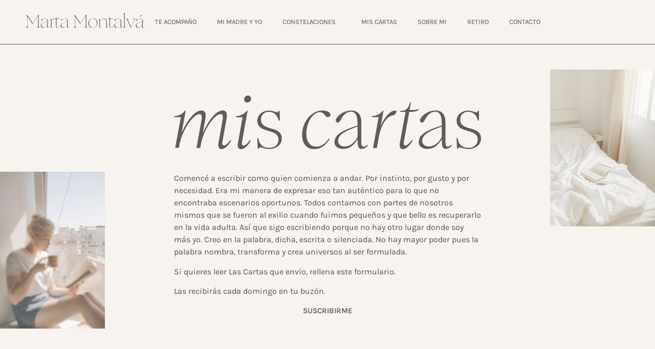

--- FILE ---
content_type: text/html; charset=UTF-8
request_url: https://www.martamontalva.com/tag/crecer/
body_size: 16189
content:
<!doctype html>
<html lang="es">
<head>
	<meta charset="UTF-8">
	<meta name="viewport" content="width=device-width, initial-scale=1">
	<link rel="profile" href="https://gmpg.org/xfn/11">
	<script>window.MOTIONPAGE_FRONT={version:"2.1.0-beta"}</script><meta name='robots' content='index, follow, max-image-preview:large, max-snippet:-1, max-video-preview:-1' />
	<style>img:is([sizes="auto" i], [sizes^="auto," i]) { contain-intrinsic-size: 3000px 1500px }</style>
	
	<!-- This site is optimized with the Yoast SEO Premium plugin v25.7.1 (Yoast SEO v26.8) - https://yoast.com/product/yoast-seo-premium-wordpress/ -->
	<title>crecer archivos - Marta Montalvá</title>
	<link rel="canonical" href="https://www.martamontalva.com/tag/crecer/" />
	<meta property="og:locale" content="es_ES" />
	<meta property="og:type" content="article" />
	<meta property="og:title" content="crecer archivos" />
	<meta property="og:url" content="https://www.martamontalva.com/tag/crecer/" />
	<meta property="og:site_name" content="Marta Montalvá" />
	<meta name="twitter:card" content="summary_large_image" />
	<script type="application/ld+json" class="yoast-schema-graph">{"@context":"https://schema.org","@graph":[{"@type":"CollectionPage","@id":"https://www.martamontalva.com/tag/crecer/","url":"https://www.martamontalva.com/tag/crecer/","name":"crecer archivos - Marta Montalvá","isPartOf":{"@id":"https://www.martamontalva.com/#website"},"primaryImageOfPage":{"@id":"https://www.martamontalva.com/tag/crecer/#primaryimage"},"image":{"@id":"https://www.martamontalva.com/tag/crecer/#primaryimage"},"thumbnailUrl":"https://www.martamontalva.com/wp-content/uploads/2013/09/vsco_0.jpg","breadcrumb":{"@id":"https://www.martamontalva.com/tag/crecer/#breadcrumb"},"inLanguage":"es"},{"@type":"ImageObject","inLanguage":"es","@id":"https://www.martamontalva.com/tag/crecer/#primaryimage","url":"https://www.martamontalva.com/wp-content/uploads/2013/09/vsco_0.jpg","contentUrl":"https://www.martamontalva.com/wp-content/uploads/2013/09/vsco_0.jpg","width":2560,"height":1920},{"@type":"BreadcrumbList","@id":"https://www.martamontalva.com/tag/crecer/#breadcrumb","itemListElement":[{"@type":"ListItem","position":1,"name":"Portada","item":"https://www.martamontalva.com/"},{"@type":"ListItem","position":2,"name":"crecer"}]},{"@type":"WebSite","@id":"https://www.martamontalva.com/#website","url":"https://www.martamontalva.com/","name":"Marta Montalvá","description":"Terapia y Formación - Reconciliarse con uno mismo y con la vida para sentirnos más libres y felices.","publisher":{"@id":"https://www.martamontalva.com/#/schema/person/798df15cfc0b6f3e5ff86e248b6ae2ed"},"potentialAction":[{"@type":"SearchAction","target":{"@type":"EntryPoint","urlTemplate":"https://www.martamontalva.com/?s={search_term_string}"},"query-input":{"@type":"PropertyValueSpecification","valueRequired":true,"valueName":"search_term_string"}}],"inLanguage":"es"},{"@type":["Person","Organization"],"@id":"https://www.martamontalva.com/#/schema/person/798df15cfc0b6f3e5ff86e248b6ae2ed","name":"Marta Montalvá","image":{"@type":"ImageObject","inLanguage":"es","@id":"https://www.martamontalva.com/#/schema/person/image/","url":"https://www.martamontalva.com/wp-content/uploads/2023/05/mm_Mesa-de-trabajo-1.svg","contentUrl":"https://www.martamontalva.com/wp-content/uploads/2023/05/mm_Mesa-de-trabajo-1.svg","width":855,"height":106,"caption":"Marta Montalvá"},"logo":{"@id":"https://www.martamontalva.com/#/schema/person/image/"}}]}</script>
	<!-- / Yoast SEO Premium plugin. -->


<link rel="alternate" type="application/rss+xml" title="Marta Montalvá &raquo; Feed" href="https://www.martamontalva.com/feed/" />
<link rel="alternate" type="application/rss+xml" title="Marta Montalvá &raquo; Feed de los comentarios" href="https://www.martamontalva.com/comments/feed/" />
<link rel="alternate" type="application/rss+xml" title="Marta Montalvá &raquo; Etiqueta crecer del feed" href="https://www.martamontalva.com/tag/crecer/feed/" />
<script>
window._wpemojiSettings = {"baseUrl":"https:\/\/s.w.org\/images\/core\/emoji\/16.0.1\/72x72\/","ext":".png","svgUrl":"https:\/\/s.w.org\/images\/core\/emoji\/16.0.1\/svg\/","svgExt":".svg","source":{"concatemoji":"https:\/\/www.martamontalva.com\/wp-includes\/js\/wp-emoji-release.min.js?ver=385e432f387617de175ac03e38f67f9a"}};
/*! This file is auto-generated */
!function(s,n){var o,i,e;function c(e){try{var t={supportTests:e,timestamp:(new Date).valueOf()};sessionStorage.setItem(o,JSON.stringify(t))}catch(e){}}function p(e,t,n){e.clearRect(0,0,e.canvas.width,e.canvas.height),e.fillText(t,0,0);var t=new Uint32Array(e.getImageData(0,0,e.canvas.width,e.canvas.height).data),a=(e.clearRect(0,0,e.canvas.width,e.canvas.height),e.fillText(n,0,0),new Uint32Array(e.getImageData(0,0,e.canvas.width,e.canvas.height).data));return t.every(function(e,t){return e===a[t]})}function u(e,t){e.clearRect(0,0,e.canvas.width,e.canvas.height),e.fillText(t,0,0);for(var n=e.getImageData(16,16,1,1),a=0;a<n.data.length;a++)if(0!==n.data[a])return!1;return!0}function f(e,t,n,a){switch(t){case"flag":return n(e,"\ud83c\udff3\ufe0f\u200d\u26a7\ufe0f","\ud83c\udff3\ufe0f\u200b\u26a7\ufe0f")?!1:!n(e,"\ud83c\udde8\ud83c\uddf6","\ud83c\udde8\u200b\ud83c\uddf6")&&!n(e,"\ud83c\udff4\udb40\udc67\udb40\udc62\udb40\udc65\udb40\udc6e\udb40\udc67\udb40\udc7f","\ud83c\udff4\u200b\udb40\udc67\u200b\udb40\udc62\u200b\udb40\udc65\u200b\udb40\udc6e\u200b\udb40\udc67\u200b\udb40\udc7f");case"emoji":return!a(e,"\ud83e\udedf")}return!1}function g(e,t,n,a){var r="undefined"!=typeof WorkerGlobalScope&&self instanceof WorkerGlobalScope?new OffscreenCanvas(300,150):s.createElement("canvas"),o=r.getContext("2d",{willReadFrequently:!0}),i=(o.textBaseline="top",o.font="600 32px Arial",{});return e.forEach(function(e){i[e]=t(o,e,n,a)}),i}function t(e){var t=s.createElement("script");t.src=e,t.defer=!0,s.head.appendChild(t)}"undefined"!=typeof Promise&&(o="wpEmojiSettingsSupports",i=["flag","emoji"],n.supports={everything:!0,everythingExceptFlag:!0},e=new Promise(function(e){s.addEventListener("DOMContentLoaded",e,{once:!0})}),new Promise(function(t){var n=function(){try{var e=JSON.parse(sessionStorage.getItem(o));if("object"==typeof e&&"number"==typeof e.timestamp&&(new Date).valueOf()<e.timestamp+604800&&"object"==typeof e.supportTests)return e.supportTests}catch(e){}return null}();if(!n){if("undefined"!=typeof Worker&&"undefined"!=typeof OffscreenCanvas&&"undefined"!=typeof URL&&URL.createObjectURL&&"undefined"!=typeof Blob)try{var e="postMessage("+g.toString()+"("+[JSON.stringify(i),f.toString(),p.toString(),u.toString()].join(",")+"));",a=new Blob([e],{type:"text/javascript"}),r=new Worker(URL.createObjectURL(a),{name:"wpTestEmojiSupports"});return void(r.onmessage=function(e){c(n=e.data),r.terminate(),t(n)})}catch(e){}c(n=g(i,f,p,u))}t(n)}).then(function(e){for(var t in e)n.supports[t]=e[t],n.supports.everything=n.supports.everything&&n.supports[t],"flag"!==t&&(n.supports.everythingExceptFlag=n.supports.everythingExceptFlag&&n.supports[t]);n.supports.everythingExceptFlag=n.supports.everythingExceptFlag&&!n.supports.flag,n.DOMReady=!1,n.readyCallback=function(){n.DOMReady=!0}}).then(function(){return e}).then(function(){var e;n.supports.everything||(n.readyCallback(),(e=n.source||{}).concatemoji?t(e.concatemoji):e.wpemoji&&e.twemoji&&(t(e.twemoji),t(e.wpemoji)))}))}((window,document),window._wpemojiSettings);
</script>

<style id='wp-emoji-styles-inline-css'>

	img.wp-smiley, img.emoji {
		display: inline !important;
		border: none !important;
		box-shadow: none !important;
		height: 1em !important;
		width: 1em !important;
		margin: 0 0.07em !important;
		vertical-align: -0.1em !important;
		background: none !important;
		padding: 0 !important;
	}
</style>
<link rel='stylesheet' id='wp-block-library-css' href='https://www.martamontalva.com/wp-includes/css/dist/block-library/style.min.css?ver=385e432f387617de175ac03e38f67f9a' media='all' />
<style id='global-styles-inline-css'>
:root{--wp--preset--aspect-ratio--square: 1;--wp--preset--aspect-ratio--4-3: 4/3;--wp--preset--aspect-ratio--3-4: 3/4;--wp--preset--aspect-ratio--3-2: 3/2;--wp--preset--aspect-ratio--2-3: 2/3;--wp--preset--aspect-ratio--16-9: 16/9;--wp--preset--aspect-ratio--9-16: 9/16;--wp--preset--color--black: #000000;--wp--preset--color--cyan-bluish-gray: #abb8c3;--wp--preset--color--white: #ffffff;--wp--preset--color--pale-pink: #f78da7;--wp--preset--color--vivid-red: #cf2e2e;--wp--preset--color--luminous-vivid-orange: #ff6900;--wp--preset--color--luminous-vivid-amber: #fcb900;--wp--preset--color--light-green-cyan: #7bdcb5;--wp--preset--color--vivid-green-cyan: #00d084;--wp--preset--color--pale-cyan-blue: #8ed1fc;--wp--preset--color--vivid-cyan-blue: #0693e3;--wp--preset--color--vivid-purple: #9b51e0;--wp--preset--gradient--vivid-cyan-blue-to-vivid-purple: linear-gradient(135deg,rgba(6,147,227,1) 0%,rgb(155,81,224) 100%);--wp--preset--gradient--light-green-cyan-to-vivid-green-cyan: linear-gradient(135deg,rgb(122,220,180) 0%,rgb(0,208,130) 100%);--wp--preset--gradient--luminous-vivid-amber-to-luminous-vivid-orange: linear-gradient(135deg,rgba(252,185,0,1) 0%,rgba(255,105,0,1) 100%);--wp--preset--gradient--luminous-vivid-orange-to-vivid-red: linear-gradient(135deg,rgba(255,105,0,1) 0%,rgb(207,46,46) 100%);--wp--preset--gradient--very-light-gray-to-cyan-bluish-gray: linear-gradient(135deg,rgb(238,238,238) 0%,rgb(169,184,195) 100%);--wp--preset--gradient--cool-to-warm-spectrum: linear-gradient(135deg,rgb(74,234,220) 0%,rgb(151,120,209) 20%,rgb(207,42,186) 40%,rgb(238,44,130) 60%,rgb(251,105,98) 80%,rgb(254,248,76) 100%);--wp--preset--gradient--blush-light-purple: linear-gradient(135deg,rgb(255,206,236) 0%,rgb(152,150,240) 100%);--wp--preset--gradient--blush-bordeaux: linear-gradient(135deg,rgb(254,205,165) 0%,rgb(254,45,45) 50%,rgb(107,0,62) 100%);--wp--preset--gradient--luminous-dusk: linear-gradient(135deg,rgb(255,203,112) 0%,rgb(199,81,192) 50%,rgb(65,88,208) 100%);--wp--preset--gradient--pale-ocean: linear-gradient(135deg,rgb(255,245,203) 0%,rgb(182,227,212) 50%,rgb(51,167,181) 100%);--wp--preset--gradient--electric-grass: linear-gradient(135deg,rgb(202,248,128) 0%,rgb(113,206,126) 100%);--wp--preset--gradient--midnight: linear-gradient(135deg,rgb(2,3,129) 0%,rgb(40,116,252) 100%);--wp--preset--font-size--small: 13px;--wp--preset--font-size--medium: 20px;--wp--preset--font-size--large: 36px;--wp--preset--font-size--x-large: 42px;--wp--preset--spacing--20: 0.44rem;--wp--preset--spacing--30: 0.67rem;--wp--preset--spacing--40: 1rem;--wp--preset--spacing--50: 1.5rem;--wp--preset--spacing--60: 2.25rem;--wp--preset--spacing--70: 3.38rem;--wp--preset--spacing--80: 5.06rem;--wp--preset--shadow--natural: 6px 6px 9px rgba(0, 0, 0, 0.2);--wp--preset--shadow--deep: 12px 12px 50px rgba(0, 0, 0, 0.4);--wp--preset--shadow--sharp: 6px 6px 0px rgba(0, 0, 0, 0.2);--wp--preset--shadow--outlined: 6px 6px 0px -3px rgba(255, 255, 255, 1), 6px 6px rgba(0, 0, 0, 1);--wp--preset--shadow--crisp: 6px 6px 0px rgba(0, 0, 0, 1);}:root { --wp--style--global--content-size: 800px;--wp--style--global--wide-size: 1200px; }:where(body) { margin: 0; }.wp-site-blocks > .alignleft { float: left; margin-right: 2em; }.wp-site-blocks > .alignright { float: right; margin-left: 2em; }.wp-site-blocks > .aligncenter { justify-content: center; margin-left: auto; margin-right: auto; }:where(.wp-site-blocks) > * { margin-block-start: 24px; margin-block-end: 0; }:where(.wp-site-blocks) > :first-child { margin-block-start: 0; }:where(.wp-site-blocks) > :last-child { margin-block-end: 0; }:root { --wp--style--block-gap: 24px; }:root :where(.is-layout-flow) > :first-child{margin-block-start: 0;}:root :where(.is-layout-flow) > :last-child{margin-block-end: 0;}:root :where(.is-layout-flow) > *{margin-block-start: 24px;margin-block-end: 0;}:root :where(.is-layout-constrained) > :first-child{margin-block-start: 0;}:root :where(.is-layout-constrained) > :last-child{margin-block-end: 0;}:root :where(.is-layout-constrained) > *{margin-block-start: 24px;margin-block-end: 0;}:root :where(.is-layout-flex){gap: 24px;}:root :where(.is-layout-grid){gap: 24px;}.is-layout-flow > .alignleft{float: left;margin-inline-start: 0;margin-inline-end: 2em;}.is-layout-flow > .alignright{float: right;margin-inline-start: 2em;margin-inline-end: 0;}.is-layout-flow > .aligncenter{margin-left: auto !important;margin-right: auto !important;}.is-layout-constrained > .alignleft{float: left;margin-inline-start: 0;margin-inline-end: 2em;}.is-layout-constrained > .alignright{float: right;margin-inline-start: 2em;margin-inline-end: 0;}.is-layout-constrained > .aligncenter{margin-left: auto !important;margin-right: auto !important;}.is-layout-constrained > :where(:not(.alignleft):not(.alignright):not(.alignfull)){max-width: var(--wp--style--global--content-size);margin-left: auto !important;margin-right: auto !important;}.is-layout-constrained > .alignwide{max-width: var(--wp--style--global--wide-size);}body .is-layout-flex{display: flex;}.is-layout-flex{flex-wrap: wrap;align-items: center;}.is-layout-flex > :is(*, div){margin: 0;}body .is-layout-grid{display: grid;}.is-layout-grid > :is(*, div){margin: 0;}body{padding-top: 0px;padding-right: 0px;padding-bottom: 0px;padding-left: 0px;}a:where(:not(.wp-element-button)){text-decoration: underline;}:root :where(.wp-element-button, .wp-block-button__link){background-color: #32373c;border-width: 0;color: #fff;font-family: inherit;font-size: inherit;line-height: inherit;padding: calc(0.667em + 2px) calc(1.333em + 2px);text-decoration: none;}.has-black-color{color: var(--wp--preset--color--black) !important;}.has-cyan-bluish-gray-color{color: var(--wp--preset--color--cyan-bluish-gray) !important;}.has-white-color{color: var(--wp--preset--color--white) !important;}.has-pale-pink-color{color: var(--wp--preset--color--pale-pink) !important;}.has-vivid-red-color{color: var(--wp--preset--color--vivid-red) !important;}.has-luminous-vivid-orange-color{color: var(--wp--preset--color--luminous-vivid-orange) !important;}.has-luminous-vivid-amber-color{color: var(--wp--preset--color--luminous-vivid-amber) !important;}.has-light-green-cyan-color{color: var(--wp--preset--color--light-green-cyan) !important;}.has-vivid-green-cyan-color{color: var(--wp--preset--color--vivid-green-cyan) !important;}.has-pale-cyan-blue-color{color: var(--wp--preset--color--pale-cyan-blue) !important;}.has-vivid-cyan-blue-color{color: var(--wp--preset--color--vivid-cyan-blue) !important;}.has-vivid-purple-color{color: var(--wp--preset--color--vivid-purple) !important;}.has-black-background-color{background-color: var(--wp--preset--color--black) !important;}.has-cyan-bluish-gray-background-color{background-color: var(--wp--preset--color--cyan-bluish-gray) !important;}.has-white-background-color{background-color: var(--wp--preset--color--white) !important;}.has-pale-pink-background-color{background-color: var(--wp--preset--color--pale-pink) !important;}.has-vivid-red-background-color{background-color: var(--wp--preset--color--vivid-red) !important;}.has-luminous-vivid-orange-background-color{background-color: var(--wp--preset--color--luminous-vivid-orange) !important;}.has-luminous-vivid-amber-background-color{background-color: var(--wp--preset--color--luminous-vivid-amber) !important;}.has-light-green-cyan-background-color{background-color: var(--wp--preset--color--light-green-cyan) !important;}.has-vivid-green-cyan-background-color{background-color: var(--wp--preset--color--vivid-green-cyan) !important;}.has-pale-cyan-blue-background-color{background-color: var(--wp--preset--color--pale-cyan-blue) !important;}.has-vivid-cyan-blue-background-color{background-color: var(--wp--preset--color--vivid-cyan-blue) !important;}.has-vivid-purple-background-color{background-color: var(--wp--preset--color--vivid-purple) !important;}.has-black-border-color{border-color: var(--wp--preset--color--black) !important;}.has-cyan-bluish-gray-border-color{border-color: var(--wp--preset--color--cyan-bluish-gray) !important;}.has-white-border-color{border-color: var(--wp--preset--color--white) !important;}.has-pale-pink-border-color{border-color: var(--wp--preset--color--pale-pink) !important;}.has-vivid-red-border-color{border-color: var(--wp--preset--color--vivid-red) !important;}.has-luminous-vivid-orange-border-color{border-color: var(--wp--preset--color--luminous-vivid-orange) !important;}.has-luminous-vivid-amber-border-color{border-color: var(--wp--preset--color--luminous-vivid-amber) !important;}.has-light-green-cyan-border-color{border-color: var(--wp--preset--color--light-green-cyan) !important;}.has-vivid-green-cyan-border-color{border-color: var(--wp--preset--color--vivid-green-cyan) !important;}.has-pale-cyan-blue-border-color{border-color: var(--wp--preset--color--pale-cyan-blue) !important;}.has-vivid-cyan-blue-border-color{border-color: var(--wp--preset--color--vivid-cyan-blue) !important;}.has-vivid-purple-border-color{border-color: var(--wp--preset--color--vivid-purple) !important;}.has-vivid-cyan-blue-to-vivid-purple-gradient-background{background: var(--wp--preset--gradient--vivid-cyan-blue-to-vivid-purple) !important;}.has-light-green-cyan-to-vivid-green-cyan-gradient-background{background: var(--wp--preset--gradient--light-green-cyan-to-vivid-green-cyan) !important;}.has-luminous-vivid-amber-to-luminous-vivid-orange-gradient-background{background: var(--wp--preset--gradient--luminous-vivid-amber-to-luminous-vivid-orange) !important;}.has-luminous-vivid-orange-to-vivid-red-gradient-background{background: var(--wp--preset--gradient--luminous-vivid-orange-to-vivid-red) !important;}.has-very-light-gray-to-cyan-bluish-gray-gradient-background{background: var(--wp--preset--gradient--very-light-gray-to-cyan-bluish-gray) !important;}.has-cool-to-warm-spectrum-gradient-background{background: var(--wp--preset--gradient--cool-to-warm-spectrum) !important;}.has-blush-light-purple-gradient-background{background: var(--wp--preset--gradient--blush-light-purple) !important;}.has-blush-bordeaux-gradient-background{background: var(--wp--preset--gradient--blush-bordeaux) !important;}.has-luminous-dusk-gradient-background{background: var(--wp--preset--gradient--luminous-dusk) !important;}.has-pale-ocean-gradient-background{background: var(--wp--preset--gradient--pale-ocean) !important;}.has-electric-grass-gradient-background{background: var(--wp--preset--gradient--electric-grass) !important;}.has-midnight-gradient-background{background: var(--wp--preset--gradient--midnight) !important;}.has-small-font-size{font-size: var(--wp--preset--font-size--small) !important;}.has-medium-font-size{font-size: var(--wp--preset--font-size--medium) !important;}.has-large-font-size{font-size: var(--wp--preset--font-size--large) !important;}.has-x-large-font-size{font-size: var(--wp--preset--font-size--x-large) !important;}
:root :where(.wp-block-pullquote){font-size: 1.5em;line-height: 1.6;}
</style>
<link rel='stylesheet' id='qi-addons-for-elementor-premium-helper-parts-style-css' href='https://www.martamontalva.com/wp-content/plugins/qi-addons-for-elementor-premium/assets/css/helper-parts.min.css?ver=385e432f387617de175ac03e38f67f9a' media='all' />
<link rel='stylesheet' id='qi-addons-for-elementor-style-css' href='https://www.martamontalva.com/wp-content/plugins/qi-addons-for-elementor/assets/css/main.min.css?ver=1.9.5' media='all' />
<link rel='stylesheet' id='qi-addons-for-elementor-premium-style-css' href='https://www.martamontalva.com/wp-content/plugins/qi-addons-for-elementor-premium/assets/css/main.min.css?ver=385e432f387617de175ac03e38f67f9a' media='all' />
<link rel='stylesheet' id='qi-addons-for-elementor-grid-style-css' href='https://www.martamontalva.com/wp-content/plugins/qi-addons-for-elementor/assets/css/grid.min.css?ver=1.9.5' media='all' />
<link rel='stylesheet' id='qi-addons-for-elementor-helper-parts-style-css' href='https://www.martamontalva.com/wp-content/plugins/qi-addons-for-elementor/assets/css/helper-parts.min.css?ver=1.9.5' media='all' />
<link rel='stylesheet' id='hello-elementor-css' href='https://www.martamontalva.com/wp-content/themes/hello-elementor/assets/css/reset.css?ver=3.4.6' media='all' />
<link rel='stylesheet' id='hello-elementor-theme-style-css' href='https://www.martamontalva.com/wp-content/themes/hello-elementor/assets/css/theme.css?ver=3.4.6' media='all' />
<link rel='stylesheet' id='hello-elementor-header-footer-css' href='https://www.martamontalva.com/wp-content/themes/hello-elementor/assets/css/header-footer.css?ver=3.4.6' media='all' />
<link rel='stylesheet' id='elementor-frontend-css' href='https://www.martamontalva.com/wp-content/plugins/elementor/assets/css/frontend.min.css?ver=3.34.4' media='all' />
<link rel='stylesheet' id='elementor-post-8-css' href='https://www.martamontalva.com/wp-content/uploads/elementor/css/post-8.css?ver=1769830362' media='all' />
<link rel='stylesheet' id='widget-image-css' href='https://www.martamontalva.com/wp-content/plugins/elementor/assets/css/widget-image.min.css?ver=3.34.4' media='all' />
<link rel='stylesheet' id='widget-nav-menu-css' href='https://www.martamontalva.com/wp-content/plugins/elementor-pro/assets/css/widget-nav-menu.min.css?ver=3.32.1' media='all' />
<link rel='stylesheet' id='e-animation-fadeIn-css' href='https://www.martamontalva.com/wp-content/plugins/elementor/assets/lib/animations/styles/fadeIn.min.css?ver=3.34.4' media='all' />
<link rel='stylesheet' id='widget-heading-css' href='https://www.martamontalva.com/wp-content/plugins/elementor/assets/css/widget-heading.min.css?ver=3.34.4' media='all' />
<link rel='stylesheet' id='widget-icon-list-css' href='https://www.martamontalva.com/wp-content/plugins/elementor/assets/css/widget-icon-list.min.css?ver=3.34.4' media='all' />
<link rel='stylesheet' id='widget-posts-css' href='https://www.martamontalva.com/wp-content/plugins/elementor-pro/assets/css/widget-posts.min.css?ver=3.32.1' media='all' />
<link rel='stylesheet' id='e-popup-css' href='https://www.martamontalva.com/wp-content/plugins/elementor-pro/assets/css/conditionals/popup.min.css?ver=3.32.1' media='all' />
<link rel='stylesheet' id='elementor-post-48-css' href='https://www.martamontalva.com/wp-content/uploads/elementor/css/post-48.css?ver=1769830363' media='all' />
<link rel='stylesheet' id='elementor-post-31794-css' href='https://www.martamontalva.com/wp-content/uploads/elementor/css/post-31794.css?ver=1769830363' media='all' />
<link rel='stylesheet' id='elementor-post-31890-css' href='https://www.martamontalva.com/wp-content/uploads/elementor/css/post-31890.css?ver=1769837080' media='all' />
<link rel='stylesheet' id='elementor-post-32170-css' href='https://www.martamontalva.com/wp-content/uploads/elementor/css/post-32170.css?ver=1769830363' media='all' />
<link rel='stylesheet' id='swiper-css' href='https://www.martamontalva.com/wp-content/plugins/qi-addons-for-elementor/assets/plugins/swiper/8.4.5/swiper.min.css?ver=8.4.5' media='all' />
<link rel='stylesheet' id='ecs-styles-css' href='https://www.martamontalva.com/wp-content/plugins/ele-custom-skin/assets/css/ecs-style.css?ver=3.1.9' media='all' />
<link rel='stylesheet' id='elementor-post-31896-css' href='https://www.martamontalva.com/wp-content/uploads/elementor/css/post-31896.css?ver=1685965083' media='all' />
<link rel='stylesheet' id='elementor-gf-local-robotoslab-css' href='https://www.martamontalva.com/wp-content/uploads/elementor/google-fonts/css/robotoslab.css?ver=1742268658' media='all' />
<link rel='stylesheet' id='elementor-gf-local-karla-css' href='https://www.martamontalva.com/wp-content/uploads/elementor/google-fonts/css/karla.css?ver=1742268659' media='all' />
<link rel='stylesheet' id='elementor-gf-local-roboto-css' href='https://www.martamontalva.com/wp-content/uploads/elementor/google-fonts/css/roboto.css?ver=1742268669' media='all' />
<script src="https://www.martamontalva.com/wp-includes/js/jquery/jquery.min.js?ver=3.7.1" id="jquery-core-js"></script>
<script src="https://www.martamontalva.com/wp-includes/js/jquery/jquery-migrate.min.js?ver=3.4.1" id="jquery-migrate-js"></script>
<script src="https://www.martamontalva.com/wp-content/plugins/elementor-pro/assets/js/page-transitions.min.js?ver=3.32.1" id="page-transitions-js"></script>
<script id="ecs_ajax_load-js-extra">
var ecs_ajax_params = {"ajaxurl":"https:\/\/www.martamontalva.com\/wp-admin\/admin-ajax.php","posts":"{\"tag\":\"crecer\",\"error\":\"\",\"m\":\"\",\"p\":0,\"post_parent\":\"\",\"subpost\":\"\",\"subpost_id\":\"\",\"attachment\":\"\",\"attachment_id\":0,\"name\":\"\",\"pagename\":\"\",\"page_id\":0,\"second\":\"\",\"minute\":\"\",\"hour\":\"\",\"day\":0,\"monthnum\":0,\"year\":0,\"w\":0,\"category_name\":\"\",\"cat\":\"\",\"tag_id\":25,\"author\":\"\",\"author_name\":\"\",\"feed\":\"\",\"tb\":\"\",\"paged\":0,\"meta_key\":\"\",\"meta_value\":\"\",\"preview\":\"\",\"s\":\"\",\"sentence\":\"\",\"title\":\"\",\"fields\":\"all\",\"menu_order\":\"\",\"embed\":\"\",\"category__in\":[],\"category__not_in\":[],\"category__and\":[],\"post__in\":[],\"post__not_in\":[],\"post_name__in\":[],\"tag__in\":[],\"tag__not_in\":[],\"tag__and\":[],\"tag_slug__in\":[\"crecer\"],\"tag_slug__and\":[],\"post_parent__in\":[],\"post_parent__not_in\":[],\"author__in\":[],\"author__not_in\":[],\"search_columns\":[],\"ignore_sticky_posts\":false,\"suppress_filters\":false,\"cache_results\":true,\"update_post_term_cache\":true,\"update_menu_item_cache\":false,\"lazy_load_term_meta\":true,\"update_post_meta_cache\":true,\"post_type\":\"\",\"posts_per_page\":30,\"nopaging\":false,\"comments_per_page\":\"50\",\"no_found_rows\":false,\"order\":\"DESC\"}"};
</script>
<script src="https://www.martamontalva.com/wp-content/plugins/ele-custom-skin/assets/js/ecs_ajax_pagination.js?ver=3.1.9" id="ecs_ajax_load-js"></script>
<script src="https://www.martamontalva.com/wp-content/plugins/ele-custom-skin/assets/js/ecs.js?ver=3.1.9" id="ecs-script-js"></script>
<link rel="https://api.w.org/" href="https://www.martamontalva.com/wp-json/" /><link rel="alternate" title="JSON" type="application/json" href="https://www.martamontalva.com/wp-json/wp/v2/tags/25" /><link rel="EditURI" type="application/rsd+xml" title="RSD" href="https://www.martamontalva.com/xmlrpc.php?rsd" />

<meta name="generator" content="Elementor 3.34.4; features: e_font_icon_svg, additional_custom_breakpoints; settings: css_print_method-external, google_font-enabled, font_display-swap">
			<style>
				.e-con.e-parent:nth-of-type(n+4):not(.e-lazyloaded):not(.e-no-lazyload),
				.e-con.e-parent:nth-of-type(n+4):not(.e-lazyloaded):not(.e-no-lazyload) * {
					background-image: none !important;
				}
				@media screen and (max-height: 1024px) {
					.e-con.e-parent:nth-of-type(n+3):not(.e-lazyloaded):not(.e-no-lazyload),
					.e-con.e-parent:nth-of-type(n+3):not(.e-lazyloaded):not(.e-no-lazyload) * {
						background-image: none !important;
					}
				}
				@media screen and (max-height: 640px) {
					.e-con.e-parent:nth-of-type(n+2):not(.e-lazyloaded):not(.e-no-lazyload),
					.e-con.e-parent:nth-of-type(n+2):not(.e-lazyloaded):not(.e-no-lazyload) * {
						background-image: none !important;
					}
				}
			</style>
			<link rel="icon" href="https://www.martamontalva.com/wp-content/uploads/2023/05/mm-02.svg" sizes="32x32" />
<link rel="icon" href="https://www.martamontalva.com/wp-content/uploads/2023/05/mm-02.svg" sizes="192x192" />
<link rel="apple-touch-icon" href="https://www.martamontalva.com/wp-content/uploads/2023/05/mm-02.svg" />
<meta name="msapplication-TileImage" content="https://www.martamontalva.com/wp-content/uploads/2023/05/mm-02.svg" />
</head>
<body class="archive tag tag-crecer tag-25 wp-custom-logo wp-embed-responsive wp-theme-hello-elementor qi-addons-for-elementor-premium-1.4.1 qodef-qi--no-touch qi-addons-for-elementor-1.9.5 hello-elementor-default elementor-page-31890 elementor-default elementor-template-full-width elementor-kit-8">

		<e-page-transition class="e-page-transition--entering" exclude="^https\:\/\/www\.martamontalva\.com\/wp\-admin\/">
					</e-page-transition>
		
<a class="skip-link screen-reader-text" href="#content">Ir al contenido</a>

		<header data-elementor-type="header" data-elementor-id="48" class="elementor elementor-48 elementor-location-header" data-elementor-post-type="elementor_library">
			<div class="elementor-element elementor-element-3505183 e-con-full e-flex e-con e-parent" data-id="3505183" data-element_type="container">
				<div class="elementor-element elementor-element-6c49c63 elementor-widget elementor-widget-image" data-id="6c49c63" data-element_type="widget" data-widget_type="image.default">
				<div class="elementor-widget-container">
																<a href="https://www.martamontalva.com/">
							<img fetchpriority="high" width="800" height="99" src="https://www.martamontalva.com/wp-content/uploads/2023/05/mm_Mesa-de-trabajo-1.svg" class="attachment-large size-large wp-image-31" alt="" />								</a>
															</div>
				</div>
				<div class="elementor-element elementor-element-7fb6e77 elementor-nav-menu--dropdown-none elementor-hidden-mobile elementor-hidden-tablet elementor-widget elementor-widget-nav-menu" data-id="7fb6e77" data-element_type="widget" data-settings="{&quot;submenu_icon&quot;:{&quot;value&quot;:&quot;&lt;i aria-hidden=\&quot;true\&quot; class=\&quot;\&quot;&gt;&lt;\/i&gt;&quot;,&quot;library&quot;:&quot;&quot;},&quot;layout&quot;:&quot;horizontal&quot;}" data-widget_type="nav-menu.default">
				<div class="elementor-widget-container">
								<nav aria-label="Menú" class="elementor-nav-menu--main elementor-nav-menu__container elementor-nav-menu--layout-horizontal e--pointer-none">
				<ul id="menu-1-7fb6e77" class="elementor-nav-menu"><li class="menu-item menu-item-type-post_type menu-item-object-page menu-item-31945"><a href="https://www.martamontalva.com/teacompano/" class="elementor-item">Te acompaño</a></li>
<li class="menu-item menu-item-type-post_type menu-item-object-page menu-item-33926"><a href="https://www.martamontalva.com/mimadreyyo/" class="elementor-item">Mi madre y yo</a></li>
<li class="menu-item menu-item-type-post_type menu-item-object-page menu-item-has-children menu-item-32070"><a href="https://www.martamontalva.com/constelaciones/" class="elementor-item">Constelaciones</a>
<ul class="sub-menu elementor-nav-menu--dropdown">
	<li class="menu-item menu-item-type-custom menu-item-object-custom menu-item-32323"><a href="https://www.martamontalva.com/index.php/constelaciones/" class="elementor-sub-item">Sesiones individuales</a></li>
	<li class="menu-item menu-item-type-post_type menu-item-object-page menu-item-32322"><a href="https://www.martamontalva.com/tallercf/" class="elementor-sub-item">Taller Constelaciones Familiares</a></li>
</ul>
</li>
<li class="menu-item menu-item-type-post_type menu-item-object-page current_page_parent menu-item-31907"><a href="https://www.martamontalva.com/mis-cartas/" class="elementor-item">Mis cartas</a></li>
<li class="menu-item menu-item-type-post_type menu-item-object-page menu-item-32041"><a href="https://www.martamontalva.com/sobre-mi/" class="elementor-item">Sobre mi</a></li>
<li class="menu-item menu-item-type-post_type menu-item-object-page menu-item-33131"><a href="https://www.martamontalva.com/elretiro/" class="elementor-item">Retiro</a></li>
<li class="menu-item menu-item-type-post_type menu-item-object-page menu-item-32071"><a href="https://www.martamontalva.com/contacto/" class="elementor-item">Contacto</a></li>
</ul>			</nav>
						<nav class="elementor-nav-menu--dropdown elementor-nav-menu__container" aria-hidden="true">
				<ul id="menu-2-7fb6e77" class="elementor-nav-menu"><li class="menu-item menu-item-type-post_type menu-item-object-page menu-item-31945"><a href="https://www.martamontalva.com/teacompano/" class="elementor-item" tabindex="-1">Te acompaño</a></li>
<li class="menu-item menu-item-type-post_type menu-item-object-page menu-item-33926"><a href="https://www.martamontalva.com/mimadreyyo/" class="elementor-item" tabindex="-1">Mi madre y yo</a></li>
<li class="menu-item menu-item-type-post_type menu-item-object-page menu-item-has-children menu-item-32070"><a href="https://www.martamontalva.com/constelaciones/" class="elementor-item" tabindex="-1">Constelaciones</a>
<ul class="sub-menu elementor-nav-menu--dropdown">
	<li class="menu-item menu-item-type-custom menu-item-object-custom menu-item-32323"><a href="https://www.martamontalva.com/index.php/constelaciones/" class="elementor-sub-item" tabindex="-1">Sesiones individuales</a></li>
	<li class="menu-item menu-item-type-post_type menu-item-object-page menu-item-32322"><a href="https://www.martamontalva.com/tallercf/" class="elementor-sub-item" tabindex="-1">Taller Constelaciones Familiares</a></li>
</ul>
</li>
<li class="menu-item menu-item-type-post_type menu-item-object-page current_page_parent menu-item-31907"><a href="https://www.martamontalva.com/mis-cartas/" class="elementor-item" tabindex="-1">Mis cartas</a></li>
<li class="menu-item menu-item-type-post_type menu-item-object-page menu-item-32041"><a href="https://www.martamontalva.com/sobre-mi/" class="elementor-item" tabindex="-1">Sobre mi</a></li>
<li class="menu-item menu-item-type-post_type menu-item-object-page menu-item-33131"><a href="https://www.martamontalva.com/elretiro/" class="elementor-item" tabindex="-1">Retiro</a></li>
<li class="menu-item menu-item-type-post_type menu-item-object-page menu-item-32071"><a href="https://www.martamontalva.com/contacto/" class="elementor-item" tabindex="-1">Contacto</a></li>
</ul>			</nav>
						</div>
				</div>
				<div class="elementor-element elementor-element-4a6e3a7 elementor-hidden-desktop elementor-invisible elementor-widget elementor-widget-button" data-id="4a6e3a7" data-element_type="widget" data-settings="{&quot;_animation&quot;:&quot;fadeIn&quot;}" data-widget_type="button.default">
				<div class="elementor-widget-container">
									<div class="elementor-button-wrapper">
					<a class="elementor-button elementor-button-link elementor-size-sm" href="#elementor-action%3Aaction%3Dpopup%3Aopen%26settings%3DeyJpZCI6IjMyMTcwIiwidG9nZ2xlIjpmYWxzZX0%3D">
						<span class="elementor-button-content-wrapper">
									<span class="elementor-button-text">MENÚ</span>
					</span>
					</a>
				</div>
								</div>
				</div>
				</div>
				</header>
				<div data-elementor-type="archive" data-elementor-id="31890" class="elementor elementor-31890 elementor-location-archive" data-elementor-post-type="elementor_library">
			<div class="elementor-element elementor-element-f2ca7a8 e-flex e-con-boxed e-con e-parent" data-id="f2ca7a8" data-element_type="container">
					<div class="e-con-inner">
				<div class="elementor-element elementor-element-cca5a51 elementor-widget__width-initial elementor-widget elementor-widget-html" data-id="cca5a51" data-element_type="widget" data-widget_type="html.default">
				<div class="elementor-widget-container">
					<svg version="1.1" id="Capa_1" xmlns="http://www.w3.org/2000/svg" xmlns:xlink="http://www.w3.org/1999/xlink" x="0px" y="0px"
	 viewBox="0 0 308.5 53.9" style="enable-background:new 0 0 308.5 53.9;" xml:space="preserve">
<style type="text/css">
	.st0{fill:#635B56;}
</style>
<g>
	<path class="st0" d="M44.5,49.9c0-1,0.2-2.6,0.6-4.6l3.6-19.7c0.3-1.7,0.4-2.6,0.4-3.6c0-2.2-0.7-3.4-2.2-3.4
		c-4.5,0-11.7,8.5-16,18.1c-2.2,4.9-3.4,9.4-4.1,13.3l-0.4,2.6h-3.8l4.9-27c0.3-1.7,0.4-2.6,0.4-3.6c0-2.2-0.7-3.4-2.2-3.4
		c-4.5,0-11.7,8.5-16,18.1C7.3,41.5,6.1,46,5.4,49.9L5,52.5H1.2l5.7-30.8H0v-1c4.1,0,9.4-2.4,10.9-5.6h0.9l-4,21.7h0.3
		C11.7,28,19.9,15,27.7,15c2.8,0,4.1,1.8,4.1,4.8c0,0.9-0.1,2.8-0.6,5.2l-2.1,11.8h0.4C33.1,28,41.2,15,49,15c2.8,0,4.1,1.8,4.1,4.8
		c0,0.9-0.1,2.8-0.6,5.2l-3.8,21.2c-0.1,0.8-0.2,1.4-0.2,2c0,1.2,0.5,2,1.6,2c1.5,0,3.9-1.8,6.7-5.6l0.7,0.9
		c-3.1,4.7-6.5,8.3-9.6,8.3C45.6,53.9,44.5,52.2,44.5,49.9z"/>
	<path class="st0" d="M64.1,49.9c0-1,0.2-2.6,0.6-4.6l4.2-23.5h-6.7v-1c4,0,9.3-2.4,10.9-5.6h0.9l-5.6,31.1c-0.1,0.8-0.2,1.4-0.2,2
		c0,1.2,0.5,2,1.6,2c1.5,0,3.9-1.8,6.7-5.6l0.7,0.9c-3,4.7-6.5,8.3-9.6,8.3C65.2,53.9,64.1,52.2,64.1,49.9z M74.3,0
		c1.8,0,3.1,1.3,3.1,3.2c0,2.1-1.7,3.8-3.8,3.8c-1.8,0-3.1-1.3-3.1-3.2C70.5,1.7,72.1,0,74.3,0z"/>
	<path class="st0" d="M108.3,43.1c0,7.2-6.7,10.6-12.5,10.6c-5.7,0-10.5-3.4-10.5-0.3h-1.1l-0.5-10.5h1.1c1.2,7.3,5.1,9.6,11.4,9.6
		c5.3,0,8.8-3.6,8.8-8.2c0-12-21.2-5.5-21.2-19.1c0-5.8,5.3-10.1,11.7-10.1c5.4,0,9.5,3.7,9.5,0.3h1.2l0.1,9.7l-1.1,0.1
		c-1.1-4.9-4.2-8.9-10-8.9c-4.3,0-7.8,3-7.8,7.8C87.3,36.4,108.3,29.6,108.3,43.1z"/>
	<path class="st0" d="M128.7,39.4c0-12.5,9.1-24.4,20.5-24.4c4.6,0,8,1.9,8,4.4c0,1.2-0.9,2.2-2.4,2.2c-3.5,0-3.3-4.9-8.3-4.9
		c-7.3,0-13.5,11-13.5,21.5c0,7.8,3.4,13.1,10,13.1c4.9,0,9.1-2.8,12.6-8.2l0.6,0.9c-2.4,3.7-7,9.8-15.2,9.8
		C133.2,53.9,128.7,48.1,128.7,39.4z"/>
	<path class="st0" d="M194.7,50.5c-2,1.8-4.1,3.1-6,3.1c-3.8,0-4.2-2.6-4.2-9.9c-4.3,7.5-9.1,9.9-14.6,9.9c-4.9,0-8.6-2.5-8.6-6.5
		c0-6.7,4.9-11.2,23.1-17v-3.2c0-7.8-2.8-10.7-6.3-10.7c-4.5,0-7.9,3-10.1,7.3c-1.2,2.3-2.2,3.7-3.5,3.7s-2.7-1.7-1.4-4.1
		c2.6-4.8,9.5-8.1,15-8.1c6.4,0,10.1,3.8,10.1,11.9v20.2c0,3.4,1.3,4.3,2.4,4.3c0.9,0,2-0.7,3.5-1.9L194.7,50.5z M184.5,41.5V31.1
		c-15.3,5.5-19.6,8.9-19.6,14.6c0,3.5,3,5.5,6.7,5.5C175.8,51.2,181.2,48.3,184.5,41.5z"/>
	<path class="st0" d="M205.6,21.7h-6.8v-1c4,0,9.3-2.4,10.9-5.6h0.9l-2.8,14.9h0.2c3-6.9,8.8-14.9,14-14.9c1.2,0,1.6,0.4,1.6,1.1
		c0,0.9-1,2.2-2.5,3.6c-5,0-9.3,4.9-12,10.8c-1.7,3.7-2.6,7.8-3.5,12.3l-1.8,9.8H200L205.6,21.7z"/>
	<path class="st0" d="M226.8,49.9c0-1,0.2-2.6,0.6-4.6l5.3-28.9h-5.4v-0.9c4.9-0.1,8.1-1.5,9.9-8.8h0.9l-1.4,7.7
		c4,0.2,5.7,0.1,9.2-0.7l0.1,0.7c-2.5,1.4-4.4,2-7.8,2h-1.8L231,46.2c-0.1,0.8-0.2,1.4-0.2,2c0,1.2,0.5,2,1.6,2
		c1.5,0,3.9-1.8,6.7-5.6l0.7,0.9c-3.1,4.7-6.5,8.3-9.6,8.3C227.9,53.9,226.8,52.2,226.8,49.9z"/>
	<path class="st0" d="M279.3,50.5c-2,1.8-4.1,3.1-6,3.1c-3.8,0-4.2-2.6-4.2-9.9c-4.3,7.5-9.1,9.9-14.6,9.9c-4.9,0-8.6-2.5-8.6-6.5
		c0-6.7,4.9-11.2,23.1-17v-3.2c0-7.8-2.8-10.7-6.3-10.7c-4.5,0-7.9,3-10.1,7.3c-1.2,2.3-2.2,3.7-3.5,3.7s-2.7-1.7-1.4-4.1
		c2.6-4.8,9.5-8.1,15-8.1c6.4,0,10.1,3.8,10.1,11.9v20.2c0,3.4,1.3,4.3,2.4,4.3c0.9,0,2-0.7,3.5-1.9L279.3,50.5z M269.1,41.5V31.1
		c-15.3,5.5-19.6,8.9-19.6,14.6c0,3.5,3,5.5,6.7,5.5C260.4,51.2,265.9,48.3,269.1,41.5z"/>
	<path class="st0" d="M308.5,43.1c0,7.2-6.7,10.6-12.5,10.6c-5.7,0-10.5-3.4-10.5-0.3h-1.1l-0.5-10.5h1.1c1.2,7.3,5.1,9.6,11.4,9.6
		c5.3,0,8.8-3.6,8.8-8.2c0-12-21.2-5.5-21.2-19.1c0-5.8,5.3-10.1,11.7-10.1c5.4,0,9.5,3.7,9.5,0.3h1.2l0.1,9.7l-1.1,0.1
		c-1.1-4.9-4.2-8.9-10-8.9c-4.3,0-7.8,3-7.8,7.8C287.5,36.4,308.5,29.6,308.5,43.1z"/>
</g>
</svg>
				</div>
				</div>
				<div class="elementor-element elementor-element-d31522b elementor-widget elementor-widget-text-editor" data-id="d31522b" data-element_type="widget" data-widget_type="text-editor.default">
				<div class="elementor-widget-container">
									<p> </p><p>Comencé a escribir como quien comienza a andar. Por instinto, por gusto y por necesidad. Era mi manera de expresar eso tan auténtico para lo que no encontraba escenarios oportunos. Todos contamos con partes de nosotros mismos que se fueron al exilio cuando fuimos pequeños y que bello es recuperarlo en la vida adulta. Así que sigo escribiendo porque no hay otro lugar donde soy más yo. Creo en la palabra, dicha, escrita o silenciada. No hay mayor poder pues la palabra nombra, transforma y crea universos al ser formulada.</p><p>Si quieres leer Las Cartas que envío, rellena este formulario.</p><p>Las recibirás cada domingo en tu buzón.</p>								</div>
				</div>
				<div class="elementor-element elementor-element-97adf22 elementor-absolute elementor-hidden-tablet elementor-hidden-mobile elementor-invisible elementor-widget elementor-widget-image" data-id="97adf22" data-element_type="widget" data-settings="{&quot;_position&quot;:&quot;absolute&quot;,&quot;_animation&quot;:&quot;fadeIn&quot;}" data-widget_type="image.default">
				<div class="elementor-widget-container">
															<img width="640" height="960" src="https://www.martamontalva.com/wp-content/uploads/2023/06/pexels-nataliya-vaitkevich-10060922.jpg" class="attachment-large size-large wp-image-32002" alt="" srcset="https://www.martamontalva.com/wp-content/uploads/2023/06/pexels-nataliya-vaitkevich-10060922.jpg 640w, https://www.martamontalva.com/wp-content/uploads/2023/06/pexels-nataliya-vaitkevich-10060922-200x300.jpg 200w" sizes="(max-width: 640px) 100vw, 640px" />															</div>
				</div>
				<div class="elementor-element elementor-element-2f6fe8e elementor-absolute elementor-hidden-tablet elementor-hidden-mobile elementor-invisible elementor-widget elementor-widget-image" data-id="2f6fe8e" data-element_type="widget" data-settings="{&quot;_position&quot;:&quot;absolute&quot;,&quot;_animation&quot;:&quot;fadeIn&quot;}" data-widget_type="image.default">
				<div class="elementor-widget-container">
															<img width="640" height="960" src="https://www.martamontalva.com/wp-content/uploads/2023/06/pexels-cottonbro-studio-4769487.jpg" class="attachment-large size-large wp-image-32009" alt="" srcset="https://www.martamontalva.com/wp-content/uploads/2023/06/pexels-cottonbro-studio-4769487.jpg 640w, https://www.martamontalva.com/wp-content/uploads/2023/06/pexels-cottonbro-studio-4769487-200x300.jpg 200w" sizes="(max-width: 640px) 100vw, 640px" />															</div>
				</div>
		<div class="elementor-element elementor-element-7424d55 e-flex e-con-boxed e-con e-child" data-id="7424d55" data-element_type="container">
					<div class="e-con-inner">
				<div class="elementor-element elementor-element-e640b49 elementor-align-center elementor-widget elementor-widget-button" data-id="e640b49" data-element_type="widget" data-widget_type="button.default">
				<div class="elementor-widget-container">
									<div class="elementor-button-wrapper">
					<a class="elementor-button elementor-button-link elementor-size-sm" href="https://martamontalva.substack.com/">
						<span class="elementor-button-content-wrapper">
									<span class="elementor-button-text">SUSCRIBIRME</span>
					</span>
					</a>
				</div>
								</div>
				</div>
					</div>
				</div>
					</div>
				</div>
		<div class="elementor-element elementor-element-b727165 panel e-flex e-con-boxed e-con e-parent" data-id="b727165" data-element_type="container" data-color="brown">
					<div class="e-con-inner">
		<div class="elementor-element elementor-element-c93307d e-flex e-con-boxed e-con e-child" data-id="c93307d" data-element_type="container">
					<div class="e-con-inner">
				<div class="elementor-element elementor-element-453d8c5 elementor-invisible elementor-widget elementor-widget-heading" data-id="453d8c5" data-element_type="widget" data-settings="{&quot;_animation&quot;:&quot;fadeIn&quot;}" data-widget_type="heading.default">
				<div class="elementor-widget-container">
					<h4 class="elementor-heading-title elementor-size-default">VOCES</h4>				</div>
				</div>
				<div class="elementor-element elementor-element-1620202 elementor-widget__width-initial elementor-widget elementor-widget-text-editor" data-id="1620202" data-element_type="widget" data-widget_type="text-editor.default">
				<div class="elementor-widget-container">
									<p>Lo que hoy son cartas que llegan a tu bandeja de entrada hace unos años eran entradas de blog que daban vida a este espacio. Si quieres leer alguna de las «voces» que en su día escribí, bienvenida a este paseo.</p>								</div>
				</div>
					</div>
				</div>
					</div>
				</div>
		<div class="elementor-element elementor-element-160eca9 e-flex e-con-boxed e-con e-parent" data-id="160eca9" data-element_type="container">
					<div class="e-con-inner">
				<div class="elementor-element elementor-element-b61c22e elementor-grid-2 elementor-grid-tablet-1 elementor-posts--thumbnail-top elementor-grid-mobile-1 elementor-widget elementor-widget-archive-posts" data-id="b61c22e" data-element_type="widget" data-settings="{&quot;archive_custom_columns&quot;:&quot;2&quot;,&quot;archive_custom_columns_tablet&quot;:&quot;1&quot;,&quot;archive_custom_columns_mobile&quot;:&quot;1&quot;,&quot;archive_custom_row_gap&quot;:{&quot;unit&quot;:&quot;px&quot;,&quot;size&quot;:35,&quot;sizes&quot;:[]},&quot;archive_custom_row_gap_tablet&quot;:{&quot;unit&quot;:&quot;px&quot;,&quot;size&quot;:&quot;&quot;,&quot;sizes&quot;:[]},&quot;archive_custom_row_gap_mobile&quot;:{&quot;unit&quot;:&quot;px&quot;,&quot;size&quot;:&quot;&quot;,&quot;sizes&quot;:[]}}" data-widget_type="archive-posts.archive_custom">
				<div class="elementor-widget-container">
					      <div class="ecs-posts elementor-posts-container elementor-posts   elementor-grid elementor-posts--skin-archive_custom" data-settings="{&quot;current_page&quot;:1,&quot;max_num_pages&quot;:1,&quot;load_method&quot;:&quot;loadmore&quot;,&quot;widget_id&quot;:&quot;b61c22e&quot;,&quot;post_id&quot;:1358,&quot;theme_id&quot;:31890,&quot;change_url&quot;:&quot;true&quot;,&quot;reinit_js&quot;:&quot;true&quot;}">
      		<article id="post-1358" class="elementor-post elementor-grid-item ecs-post-loop post-1358 post type-post status-publish format-standard has-post-thumbnail hentry category-autoconocimiento category-crecimiento category-ser tag-autoconocimiento-2 tag-aventura tag-crecer tag-crecimiento-2 tag-cursos-2 tag-desarrollo-personal tag-puerta tag-ser-feliz tag-ventana tag-vivir">
				<div data-elementor-type="loop" data-elementor-id="31896" class="elementor elementor-31896 elementor-location-archive post-1358 post type-post status-publish format-standard has-post-thumbnail hentry category-autoconocimiento category-crecimiento category-ser tag-autoconocimiento-2 tag-aventura tag-crecer tag-crecimiento-2 tag-cursos-2 tag-desarrollo-personal tag-puerta tag-ser-feliz tag-ventana tag-vivir" data-elementor-post-type="elementor_library">
			<div class="elementor-element elementor-element-399fb06 e-flex e-con-boxed e-con e-parent" data-id="399fb06" data-element_type="container">
					<div class="e-con-inner">
		<div class="elementor-element elementor-element-54cfc9eb e-flex e-con-boxed e-con e-child" data-id="54cfc9eb" data-element_type="container">
					<div class="e-con-inner">
				<div class="elementor-element elementor-element-27864b3c elementor-widget elementor-widget-image" data-id="27864b3c" data-element_type="widget" data-widget_type="image.default">
				<div class="elementor-widget-container">
															<img loading="lazy" width="800" height="600" src="https://www.martamontalva.com/wp-content/uploads/2013/09/vsco_0-1024x768.jpg" class="attachment-large size-large wp-image-1363" alt="" srcset="https://www.martamontalva.com/wp-content/uploads/2013/09/vsco_0-1024x768.jpg 1024w, https://www.martamontalva.com/wp-content/uploads/2013/09/vsco_0-300x225.jpg 300w, https://www.martamontalva.com/wp-content/uploads/2013/09/vsco_0-768x576.jpg 768w, https://www.martamontalva.com/wp-content/uploads/2013/09/vsco_0-1536x1152.jpg 1536w, https://www.martamontalva.com/wp-content/uploads/2013/09/vsco_0-2048x1536.jpg 2048w" sizes="(max-width: 800px) 100vw, 800px" />															</div>
				</div>
		<div class="elementor-element elementor-element-7cfe806 e-flex e-con-boxed e-con e-child" data-id="7cfe806" data-element_type="container">
					<div class="e-con-inner">
				<div class="elementor-element elementor-element-7afea240 elementor-widget__width-initial elementor-widget elementor-widget-theme-post-title elementor-page-title elementor-widget-heading" data-id="7afea240" data-element_type="widget" data-widget_type="theme-post-title.default">
				<div class="elementor-widget-container">
					<h2 class="elementor-heading-title elementor-size-default">CUANDO SE CIERRA UNA VENTANA Y NO SE ABRE UNA PUERTA</h2>				</div>
				</div>
				<div class="elementor-element elementor-element-5cdeee8c elementor-widget elementor-widget-text-editor" data-id="5cdeee8c" data-element_type="widget" data-widget_type="text-editor.default">
				<div class="elementor-widget-container">
									03/09/2013								</div>
				</div>
					</div>
				</div>
				<div class="elementor-element elementor-element-7abb5162 elementor-widget elementor-widget-qi_addons_for_elementor_button" data-id="7abb5162" data-element_type="widget" data-widget_type="qi_addons_for_elementor_button.default">
				<div class="elementor-widget-container">
					<a class="qodef-shortcode qodef-m qodef-qi-button qodef-html--link qodef-layout--textual qodef-icon--right qodef-hover--icon-move-horizontal-short qodef-text-underline qodef-underline--left" href="https://www.martamontalva.com/que-hacer-para-que-cuando-se-cierre-la-ventana-se-abra-un-porton/" target="_self">
	<span class="qodef-m-text">Leer entrada completa</span>
	</a>
				</div>
				</div>
					</div>
				</div>
					</div>
				</div>
				</div>
				</article>
				</div>
						</div>
				</div>
					</div>
				</div>
				</div>
				<footer data-elementor-type="footer" data-elementor-id="31794" class="elementor elementor-31794 elementor-location-footer" data-elementor-post-type="elementor_library">
			<div class="elementor-element elementor-element-ab0d186 e-con-full e-flex e-con e-parent" data-id="ab0d186" data-element_type="container">
		<div class="elementor-element elementor-element-0187a24 e-con-full e-flex e-con e-child" data-id="0187a24" data-element_type="container">
		<div class="elementor-element elementor-element-25c28fe e-con-full e-flex e-con e-child" data-id="25c28fe" data-element_type="container">
				<div class="elementor-element elementor-element-5515830 elementor-widget elementor-widget-heading" data-id="5515830" data-element_type="widget" data-widget_type="heading.default">
				<div class="elementor-widget-container">
					<h4 class="elementor-heading-title elementor-size-default">Cartografía íntima</h4>				</div>
				</div>
				<div class="elementor-element elementor-element-641594c elementor-widget elementor-widget-text-editor" data-id="641594c" data-element_type="widget" data-widget_type="text-editor.default">
				<div class="elementor-widget-container">
									<p>Son escritos íntimos y mágicos con confesiones y pócimas que no comparto en ningún otro lugar. Las envío los domingos para que puedas leerlas con tu café, tu zumo o tus hierbas.<!-- notionvc: c0e6e32d-a1c7-4eaa-a94c-ffa29763a6fc --></p>								</div>
				</div>
				<div class="elementor-element elementor-element-138d6fd elementor-widget elementor-widget-button" data-id="138d6fd" data-element_type="widget" data-widget_type="button.default">
				<div class="elementor-widget-container">
									<div class="elementor-button-wrapper">
					<a class="elementor-button elementor-button-link elementor-size-sm" href="https://martamontalva.substack.com/">
						<span class="elementor-button-content-wrapper">
									<span class="elementor-button-text">SUSCRIBIRME</span>
					</span>
					</a>
				</div>
								</div>
				</div>
				</div>
		<div class="elementor-element elementor-element-9effad0 e-flex e-con-boxed e-con e-child" data-id="9effad0" data-element_type="container">
					<div class="e-con-inner">
				<div class="elementor-element elementor-element-e71e36e elementor-align-right mm__footer-link elementor-mobile-align-center elementor-invisible elementor-widget elementor-widget-button" data-id="e71e36e" data-element_type="widget" data-settings="{&quot;_animation&quot;:&quot;fadeIn&quot;}" data-widget_type="button.default">
				<div class="elementor-widget-container">
									<div class="elementor-button-wrapper">
					<a class="elementor-button elementor-button-link elementor-size-sm" href="https://open.spotify.com/user/soymartam?si=7088713ae2bf4602">
						<span class="elementor-button-content-wrapper">
									<span class="elementor-button-text">SIGUE MIS PLAYLIST EN SPOTIFY</span>
					</span>
					</a>
				</div>
								</div>
				</div>
				<div class="elementor-element elementor-element-bf8e5ad elementor-align-right mm__footer-link elementor-mobile-align-center elementor-invisible elementor-widget elementor-widget-button" data-id="bf8e5ad" data-element_type="widget" data-settings="{&quot;_animation&quot;:&quot;fadeIn&quot;}" data-widget_type="button.default">
				<div class="elementor-widget-container">
									<div class="elementor-button-wrapper">
					<a class="elementor-button elementor-button-link elementor-size-sm" href="https://www.martamontalva.com/index.php/contacto/">
						<span class="elementor-button-content-wrapper">
									<span class="elementor-button-text">POLÍTICAS DE PRIVACIDAD Y COOKIES</span>
					</span>
					</a>
				</div>
								</div>
				</div>
				<div class="elementor-element elementor-element-c4be941 elementor-icon-list--layout-inline elementor-list-item-link-full_width elementor-widget elementor-widget-icon-list" data-id="c4be941" data-element_type="widget" data-widget_type="icon-list.default">
				<div class="elementor-widget-container">
							<ul class="elementor-icon-list-items elementor-inline-items">
							<li class="elementor-icon-list-item elementor-inline-item">
											<a href="https://www.instagram.com/martalibrentura/">

												<span class="elementor-icon-list-icon">
							<svg aria-hidden="true" class="e-font-icon-svg e-fab-instagram" viewBox="0 0 448 512" xmlns="http://www.w3.org/2000/svg"><path d="M224.1 141c-63.6 0-114.9 51.3-114.9 114.9s51.3 114.9 114.9 114.9S339 319.5 339 255.9 287.7 141 224.1 141zm0 189.6c-41.1 0-74.7-33.5-74.7-74.7s33.5-74.7 74.7-74.7 74.7 33.5 74.7 74.7-33.6 74.7-74.7 74.7zm146.4-194.3c0 14.9-12 26.8-26.8 26.8-14.9 0-26.8-12-26.8-26.8s12-26.8 26.8-26.8 26.8 12 26.8 26.8zm76.1 27.2c-1.7-35.9-9.9-67.7-36.2-93.9-26.2-26.2-58-34.4-93.9-36.2-37-2.1-147.9-2.1-184.9 0-35.8 1.7-67.6 9.9-93.9 36.1s-34.4 58-36.2 93.9c-2.1 37-2.1 147.9 0 184.9 1.7 35.9 9.9 67.7 36.2 93.9s58 34.4 93.9 36.2c37 2.1 147.9 2.1 184.9 0 35.9-1.7 67.7-9.9 93.9-36.2 26.2-26.2 34.4-58 36.2-93.9 2.1-37 2.1-147.8 0-184.8zM398.8 388c-7.8 19.6-22.9 34.7-42.6 42.6-29.5 11.7-99.5 9-132.1 9s-102.7 2.6-132.1-9c-19.6-7.8-34.7-22.9-42.6-42.6-11.7-29.5-9-99.5-9-132.1s-2.6-102.7 9-132.1c7.8-19.6 22.9-34.7 42.6-42.6 29.5-11.7 99.5-9 132.1-9s102.7-2.6 132.1 9c19.6 7.8 34.7 22.9 42.6 42.6 11.7 29.5 9 99.5 9 132.1s2.7 102.7-9 132.1z"></path></svg>						</span>
										<span class="elementor-icon-list-text"></span>
											</a>
									</li>
								<li class="elementor-icon-list-item elementor-inline-item">
											<a href="https://www.facebook.com/Librentura?fref=ts">

												<span class="elementor-icon-list-icon">
							<svg aria-hidden="true" class="e-font-icon-svg e-fab-facebook-square" viewBox="0 0 448 512" xmlns="http://www.w3.org/2000/svg"><path d="M400 32H48A48 48 0 0 0 0 80v352a48 48 0 0 0 48 48h137.25V327.69h-63V256h63v-54.64c0-62.15 37-96.48 93.67-96.48 27.14 0 55.52 4.84 55.52 4.84v61h-31.27c-30.81 0-40.42 19.12-40.42 38.73V256h68.78l-11 71.69h-57.78V480H400a48 48 0 0 0 48-48V80a48 48 0 0 0-48-48z"></path></svg>						</span>
										<span class="elementor-icon-list-text"></span>
											</a>
									</li>
								<li class="elementor-icon-list-item elementor-inline-item">
											<a href="https://www.linkedin.com/in/martamontalva/">

												<span class="elementor-icon-list-icon">
							<svg aria-hidden="true" class="e-font-icon-svg e-fab-linkedin-in" viewBox="0 0 448 512" xmlns="http://www.w3.org/2000/svg"><path d="M100.28 448H7.4V148.9h92.88zM53.79 108.1C24.09 108.1 0 83.5 0 53.8a53.79 53.79 0 0 1 107.58 0c0 29.7-24.1 54.3-53.79 54.3zM447.9 448h-92.68V302.4c0-34.7-.7-79.2-48.29-79.2-48.29 0-55.69 37.7-55.69 76.7V448h-92.78V148.9h89.08v40.8h1.3c12.4-23.5 42.69-48.3 87.88-48.3 94 0 111.28 61.9 111.28 142.3V448z"></path></svg>						</span>
										<span class="elementor-icon-list-text"></span>
											</a>
									</li>
						</ul>
						</div>
				</div>
					</div>
				</div>
				</div>
				</div>
		<div class="elementor-element elementor-element-7aa68c3 e-con-full e-flex e-con e-parent" data-id="7aa68c3" data-element_type="container" data-settings="{&quot;background_background&quot;:&quot;classic&quot;}">
				<div class="elementor-element elementor-element-cada10e elementor-mobile-align-center elementor-invisible elementor-widget elementor-widget-button" data-id="cada10e" data-element_type="widget" data-settings="{&quot;_animation&quot;:&quot;fadeIn&quot;}" data-widget_type="button.default">
				<div class="elementor-widget-container">
									<div class="elementor-button-wrapper">
					<a class="elementor-button elementor-size-sm" role="button">
						<span class="elementor-button-content-wrapper">
									<span class="elementor-button-text">COPYRIGHT 2023 - MARTA MONTALVÁ</span>
					</span>
					</a>
				</div>
								</div>
				</div>
				<div class="elementor-element elementor-element-cfc8a02 elementor-mobile-align-center elementor-invisible elementor-widget elementor-widget-button" data-id="cfc8a02" data-element_type="widget" data-settings="{&quot;_animation&quot;:&quot;fadeIn&quot;}" data-widget_type="button.default">
				<div class="elementor-widget-container">
									<div class="elementor-button-wrapper">
					<a class="elementor-button elementor-button-link elementor-size-sm" href="https://harena.studio">
						<span class="elementor-button-content-wrapper">
									<span class="elementor-button-text">○ HARENA</span>
					</span>
					</a>
				</div>
								</div>
				</div>
				</div>
				</footer>
		
<script type="speculationrules">
{"prefetch":[{"source":"document","where":{"and":[{"href_matches":"\/*"},{"not":{"href_matches":["\/wp-*.php","\/wp-admin\/*","\/wp-content\/uploads\/*","\/wp-content\/*","\/wp-content\/plugins\/*","\/wp-content\/themes\/hello-elementor\/*","\/*\\?(.+)"]}},{"not":{"selector_matches":"a[rel~=\"nofollow\"]"}},{"not":{"selector_matches":".no-prefetch, .no-prefetch a"}}]},"eagerness":"conservative"}]}
</script>
		<div data-elementor-type="popup" data-elementor-id="32170" class="elementor elementor-32170 elementor-location-popup" data-elementor-settings="{&quot;entrance_animation_tablet&quot;:&quot;fadeIn&quot;,&quot;exit_animation_tablet&quot;:&quot;fadeIn&quot;,&quot;a11y_navigation&quot;:&quot;yes&quot;,&quot;triggers&quot;:[],&quot;timing&quot;:[]}" data-elementor-post-type="elementor_library">
			<div class="elementor-element elementor-element-1c9ef9b7 e-con-full e-flex e-con e-parent" data-id="1c9ef9b7" data-element_type="container">
				<div class="elementor-element elementor-element-3731f80b elementor-widget elementor-widget-image" data-id="3731f80b" data-element_type="widget" data-widget_type="image.default">
				<div class="elementor-widget-container">
																<a href="https://www.martamontalva.com/">
							<img fetchpriority="high" width="800" height="99" src="https://www.martamontalva.com/wp-content/uploads/2023/05/mm_Mesa-de-trabajo-1.svg" class="attachment-large size-large wp-image-31" alt="" />								</a>
															</div>
				</div>
				<div class="elementor-element elementor-element-1d7fa44d elementor-invisible elementor-widget elementor-widget-button" data-id="1d7fa44d" data-element_type="widget" data-settings="{&quot;_animation&quot;:&quot;fadeIn&quot;}" data-widget_type="button.default">
				<div class="elementor-widget-container">
									<div class="elementor-button-wrapper">
					<a class="elementor-button elementor-button-link elementor-size-sm" href="#elementor-action%3Aaction%3Dpopup%3Aclose%26settings%3DeyJkb19ub3Rfc2hvd19hZ2FpbiI6IiJ9">
						<span class="elementor-button-content-wrapper">
									<span class="elementor-button-text">SALIR</span>
					</span>
					</a>
				</div>
								</div>
				</div>
				</div>
		<div class="elementor-element elementor-element-29c8b7c8 e-flex e-con-boxed e-con e-parent" data-id="29c8b7c8" data-element_type="container">
					<div class="e-con-inner">
				<div class="elementor-element elementor-element-4298d45c elementor-nav-menu__align-start elementor-nav-menu--dropdown-none elementor-widget elementor-widget-nav-menu" data-id="4298d45c" data-element_type="widget" data-settings="{&quot;layout&quot;:&quot;vertical&quot;,&quot;submenu_icon&quot;:{&quot;value&quot;:&quot;&lt;svg aria-hidden=\&quot;true\&quot; class=\&quot;e-font-icon-svg e-fas-caret-down\&quot; viewBox=\&quot;0 0 320 512\&quot; xmlns=\&quot;http:\/\/www.w3.org\/2000\/svg\&quot;&gt;&lt;path d=\&quot;M31.3 192h257.3c17.8 0 26.7 21.5 14.1 34.1L174.1 354.8c-7.8 7.8-20.5 7.8-28.3 0L17.2 226.1C4.6 213.5 13.5 192 31.3 192z\&quot;&gt;&lt;\/path&gt;&lt;\/svg&gt;&quot;,&quot;library&quot;:&quot;fa-solid&quot;}}" data-widget_type="nav-menu.default">
				<div class="elementor-widget-container">
								<nav aria-label="Menú" class="elementor-nav-menu--main elementor-nav-menu__container elementor-nav-menu--layout-vertical e--pointer-text e--animation-none">
				<ul id="menu-1-4298d45c" class="elementor-nav-menu sm-vertical"><li class="menu-item menu-item-type-post_type menu-item-object-page menu-item-31945"><a href="https://www.martamontalva.com/teacompano/" class="elementor-item">Te acompaño</a></li>
<li class="menu-item menu-item-type-post_type menu-item-object-page menu-item-33926"><a href="https://www.martamontalva.com/mimadreyyo/" class="elementor-item">Mi madre y yo</a></li>
<li class="menu-item menu-item-type-post_type menu-item-object-page menu-item-has-children menu-item-32070"><a href="https://www.martamontalva.com/constelaciones/" class="elementor-item">Constelaciones</a>
<ul class="sub-menu elementor-nav-menu--dropdown">
	<li class="menu-item menu-item-type-custom menu-item-object-custom menu-item-32323"><a href="https://www.martamontalva.com/index.php/constelaciones/" class="elementor-sub-item">Sesiones individuales</a></li>
	<li class="menu-item menu-item-type-post_type menu-item-object-page menu-item-32322"><a href="https://www.martamontalva.com/tallercf/" class="elementor-sub-item">Taller Constelaciones Familiares</a></li>
</ul>
</li>
<li class="menu-item menu-item-type-post_type menu-item-object-page current_page_parent menu-item-31907"><a href="https://www.martamontalva.com/mis-cartas/" class="elementor-item">Mis cartas</a></li>
<li class="menu-item menu-item-type-post_type menu-item-object-page menu-item-32041"><a href="https://www.martamontalva.com/sobre-mi/" class="elementor-item">Sobre mi</a></li>
<li class="menu-item menu-item-type-post_type menu-item-object-page menu-item-33131"><a href="https://www.martamontalva.com/elretiro/" class="elementor-item">Retiro</a></li>
<li class="menu-item menu-item-type-post_type menu-item-object-page menu-item-32071"><a href="https://www.martamontalva.com/contacto/" class="elementor-item">Contacto</a></li>
</ul>			</nav>
						<nav class="elementor-nav-menu--dropdown elementor-nav-menu__container" aria-hidden="true">
				<ul id="menu-2-4298d45c" class="elementor-nav-menu sm-vertical"><li class="menu-item menu-item-type-post_type menu-item-object-page menu-item-31945"><a href="https://www.martamontalva.com/teacompano/" class="elementor-item" tabindex="-1">Te acompaño</a></li>
<li class="menu-item menu-item-type-post_type menu-item-object-page menu-item-33926"><a href="https://www.martamontalva.com/mimadreyyo/" class="elementor-item" tabindex="-1">Mi madre y yo</a></li>
<li class="menu-item menu-item-type-post_type menu-item-object-page menu-item-has-children menu-item-32070"><a href="https://www.martamontalva.com/constelaciones/" class="elementor-item" tabindex="-1">Constelaciones</a>
<ul class="sub-menu elementor-nav-menu--dropdown">
	<li class="menu-item menu-item-type-custom menu-item-object-custom menu-item-32323"><a href="https://www.martamontalva.com/index.php/constelaciones/" class="elementor-sub-item" tabindex="-1">Sesiones individuales</a></li>
	<li class="menu-item menu-item-type-post_type menu-item-object-page menu-item-32322"><a href="https://www.martamontalva.com/tallercf/" class="elementor-sub-item" tabindex="-1">Taller Constelaciones Familiares</a></li>
</ul>
</li>
<li class="menu-item menu-item-type-post_type menu-item-object-page current_page_parent menu-item-31907"><a href="https://www.martamontalva.com/mis-cartas/" class="elementor-item" tabindex="-1">Mis cartas</a></li>
<li class="menu-item menu-item-type-post_type menu-item-object-page menu-item-32041"><a href="https://www.martamontalva.com/sobre-mi/" class="elementor-item" tabindex="-1">Sobre mi</a></li>
<li class="menu-item menu-item-type-post_type menu-item-object-page menu-item-33131"><a href="https://www.martamontalva.com/elretiro/" class="elementor-item" tabindex="-1">Retiro</a></li>
<li class="menu-item menu-item-type-post_type menu-item-object-page menu-item-32071"><a href="https://www.martamontalva.com/contacto/" class="elementor-item" tabindex="-1">Contacto</a></li>
</ul>			</nav>
						</div>
				</div>
					</div>
				</div>
				</div>
					<script>
				const lazyloadRunObserver = () => {
					const lazyloadBackgrounds = document.querySelectorAll( `.e-con.e-parent:not(.e-lazyloaded)` );
					const lazyloadBackgroundObserver = new IntersectionObserver( ( entries ) => {
						entries.forEach( ( entry ) => {
							if ( entry.isIntersecting ) {
								let lazyloadBackground = entry.target;
								if( lazyloadBackground ) {
									lazyloadBackground.classList.add( 'e-lazyloaded' );
								}
								lazyloadBackgroundObserver.unobserve( entry.target );
							}
						});
					}, { rootMargin: '200px 0px 200px 0px' } );
					lazyloadBackgrounds.forEach( ( lazyloadBackground ) => {
						lazyloadBackgroundObserver.observe( lazyloadBackground );
					} );
				};
				const events = [
					'DOMContentLoaded',
					'elementor/lazyload/observe',
				];
				events.forEach( ( event ) => {
					document.addEventListener( event, lazyloadRunObserver );
				} );
			</script>
			<script id="qi-addons-for-elementor-script-js-extra">
var qodefQiAddonsGlobal = {"vars":{"adminBarHeight":0,"iconArrowLeft":"<svg  xmlns=\"http:\/\/www.w3.org\/2000\/svg\" x=\"0px\" y=\"0px\" viewBox=\"0 0 34.2 32.3\" xml:space=\"preserve\" style=\"stroke-width: 2;\"><line x1=\"0.5\" y1=\"16\" x2=\"33.5\" y2=\"16\"\/><line x1=\"0.3\" y1=\"16.5\" x2=\"16.2\" y2=\"0.7\"\/><line x1=\"0\" y1=\"15.4\" x2=\"16.2\" y2=\"31.6\"\/><\/svg>","iconArrowRight":"<svg  xmlns=\"http:\/\/www.w3.org\/2000\/svg\" x=\"0px\" y=\"0px\" viewBox=\"0 0 34.2 32.3\" xml:space=\"preserve\" style=\"stroke-width: 2;\"><line x1=\"0\" y1=\"16\" x2=\"33\" y2=\"16\"\/><line x1=\"17.3\" y1=\"0.7\" x2=\"33.2\" y2=\"16.5\"\/><line x1=\"17.3\" y1=\"31.6\" x2=\"33.5\" y2=\"15.4\"\/><\/svg>","iconClose":"<svg  xmlns=\"http:\/\/www.w3.org\/2000\/svg\" x=\"0px\" y=\"0px\" viewBox=\"0 0 9.1 9.1\" xml:space=\"preserve\"><g><path d=\"M8.5,0L9,0.6L5.1,4.5L9,8.5L8.5,9L4.5,5.1L0.6,9L0,8.5L4,4.5L0,0.6L0.6,0L4.5,4L8.5,0z\"\/><\/g><\/svg>"}};
</script>
<script src="https://www.martamontalva.com/wp-content/plugins/qi-addons-for-elementor/assets/js/main.min.js?ver=1.9.5" id="qi-addons-for-elementor-script-js"></script>
<script id="qi-addons-for-elementor-premium-script-js-extra">
var qodefQiAddonsPremiumGlobal = {"vars":{"restUrl":"https:\/\/www.martamontalva.com\/wp-json\/","restNonce":"d03a2d57d4","paginationRestRoute":"qi-addons-for-elementor-premium\/v1\/get-posts"}};
</script>
<script src="https://www.martamontalva.com/wp-content/plugins/qi-addons-for-elementor-premium/assets/js/main.min.js?ver=385e432f387617de175ac03e38f67f9a" id="qi-addons-for-elementor-premium-script-js"></script>
<script src="https://www.martamontalva.com/wp-includes/js/jquery/ui/core.min.js?ver=1.13.3" id="jquery-ui-core-js"></script>
<script src="https://www.martamontalva.com/wp-content/themes/hello-elementor/assets/js/hello-frontend.js?ver=3.4.6" id="hello-theme-frontend-js"></script>
<script src="https://www.martamontalva.com/wp-content/plugins/elementor-pro/assets//lib/instant-page/instant-page.min.js?ver=3.32.1" id="instant-page-js"></script>
<script src="https://www.martamontalva.com/wp-content/plugins/elementor/assets/js/webpack.runtime.min.js?ver=3.34.4" id="elementor-webpack-runtime-js"></script>
<script src="https://www.martamontalva.com/wp-content/plugins/elementor/assets/js/frontend-modules.min.js?ver=3.34.4" id="elementor-frontend-modules-js"></script>
<script id="elementor-frontend-js-before">
var elementorFrontendConfig = {"environmentMode":{"edit":false,"wpPreview":false,"isScriptDebug":false},"i18n":{"shareOnFacebook":"Compartir en Facebook","shareOnTwitter":"Compartir en Twitter","pinIt":"Pinear","download":"Descargar","downloadImage":"Descargar imagen","fullscreen":"Pantalla completa","zoom":"Zoom","share":"Compartir","playVideo":"Reproducir v\u00eddeo","previous":"Anterior","next":"Siguiente","close":"Cerrar","a11yCarouselPrevSlideMessage":"Diapositiva anterior","a11yCarouselNextSlideMessage":"Diapositiva siguiente","a11yCarouselFirstSlideMessage":"Esta es la primera diapositiva","a11yCarouselLastSlideMessage":"Esta es la \u00faltima diapositiva","a11yCarouselPaginationBulletMessage":"Ir a la diapositiva"},"is_rtl":false,"breakpoints":{"xs":0,"sm":480,"md":768,"lg":1025,"xl":1440,"xxl":1600},"responsive":{"breakpoints":{"mobile":{"label":"M\u00f3vil vertical","value":767,"default_value":767,"direction":"max","is_enabled":true},"mobile_extra":{"label":"M\u00f3vil horizontal","value":880,"default_value":880,"direction":"max","is_enabled":false},"tablet":{"label":"Tableta vertical","value":1024,"default_value":1024,"direction":"max","is_enabled":true},"tablet_extra":{"label":"Tableta horizontal","value":1200,"default_value":1200,"direction":"max","is_enabled":false},"laptop":{"label":"Port\u00e1til","value":1366,"default_value":1366,"direction":"max","is_enabled":false},"widescreen":{"label":"Pantalla grande","value":2400,"default_value":2400,"direction":"min","is_enabled":false}},"hasCustomBreakpoints":false},"version":"3.34.4","is_static":false,"experimentalFeatures":{"e_font_icon_svg":true,"additional_custom_breakpoints":true,"container":true,"theme_builder_v2":true,"hello-theme-header-footer":true,"nested-elements":true,"home_screen":true,"global_classes_should_enforce_capabilities":true,"e_variables":true,"cloud-library":true,"e_opt_in_v4_page":true,"e_interactions":true,"e_editor_one":true,"import-export-customization":true,"mega-menu":true,"e_pro_variables":true},"urls":{"assets":"https:\/\/www.martamontalva.com\/wp-content\/plugins\/elementor\/assets\/","ajaxurl":"https:\/\/www.martamontalva.com\/wp-admin\/admin-ajax.php","uploadUrl":"https:\/\/www.martamontalva.com\/wp-content\/uploads"},"nonces":{"floatingButtonsClickTracking":"1cd957c8bf"},"swiperClass":"swiper","settings":{"editorPreferences":[]},"kit":{"body_background_background":"classic","active_breakpoints":["viewport_mobile","viewport_tablet"],"lightbox_enable_counter":"yes","lightbox_enable_fullscreen":"yes","lightbox_enable_zoom":"yes","lightbox_enable_share":"yes","lightbox_title_src":"title","lightbox_description_src":"description","hello_header_logo_type":"logo","hello_header_menu_layout":"horizontal","hello_footer_logo_type":"logo"},"post":{"id":0,"title":"crecer archivos - Marta Montalv\u00e1","excerpt":""}};
</script>
<script src="https://www.martamontalva.com/wp-content/plugins/elementor/assets/js/frontend.min.js?ver=3.34.4" id="elementor-frontend-js"></script>
<script src="https://www.martamontalva.com/wp-content/plugins/elementor-pro/assets/lib/smartmenus/jquery.smartmenus.min.js?ver=1.2.1" id="smartmenus-js"></script>
<script src="https://www.martamontalva.com/wp-includes/js/imagesloaded.min.js?ver=5.0.0" id="imagesloaded-js"></script>
<script src="https://www.martamontalva.com/wp-content/plugins/qi-addons-for-elementor-premium/inc/plugins/elementor/assets/js/elementor.js?ver=385e432f387617de175ac03e38f67f9a" id="qi-addons-for-elementor-premium-elementor-js"></script>
<script src="https://www.martamontalva.com/wp-includes/js/dist/hooks.min.js?ver=4d63a3d491d11ffd8ac6" id="wp-hooks-js"></script>
<script src="https://www.martamontalva.com/wp-includes/js/dist/i18n.min.js?ver=5e580eb46a90c2b997e6" id="wp-i18n-js"></script>
<script id="wp-i18n-js-after">
wp.i18n.setLocaleData( { 'text direction\u0004ltr': [ 'ltr' ] } );
</script>
<script src="https://www.martamontalva.com/wp-content/plugins/qi-addons-for-elementor/inc/plugins/elementor/assets/js/elementor.js?ver=385e432f387617de175ac03e38f67f9a" id="qi-addons-for-elementor-elementor-js"></script>
<script src="https://www.martamontalva.com/wp-content/plugins/elementor-pro/assets/js/webpack-pro.runtime.min.js?ver=3.32.1" id="elementor-pro-webpack-runtime-js"></script>
<script id="elementor-pro-frontend-js-before">
var ElementorProFrontendConfig = {"ajaxurl":"https:\/\/www.martamontalva.com\/wp-admin\/admin-ajax.php","nonce":"e1f3c69ade","urls":{"assets":"https:\/\/www.martamontalva.com\/wp-content\/plugins\/elementor-pro\/assets\/","rest":"https:\/\/www.martamontalva.com\/wp-json\/"},"settings":{"lazy_load_background_images":true},"popup":{"hasPopUps":true},"shareButtonsNetworks":{"facebook":{"title":"Facebook","has_counter":true},"twitter":{"title":"Twitter"},"linkedin":{"title":"LinkedIn","has_counter":true},"pinterest":{"title":"Pinterest","has_counter":true},"reddit":{"title":"Reddit","has_counter":true},"vk":{"title":"VK","has_counter":true},"odnoklassniki":{"title":"OK","has_counter":true},"tumblr":{"title":"Tumblr"},"digg":{"title":"Digg"},"skype":{"title":"Skype"},"stumbleupon":{"title":"StumbleUpon","has_counter":true},"mix":{"title":"Mix"},"telegram":{"title":"Telegram"},"pocket":{"title":"Pocket","has_counter":true},"xing":{"title":"XING","has_counter":true},"whatsapp":{"title":"WhatsApp"},"email":{"title":"Email"},"print":{"title":"Print"},"x-twitter":{"title":"X"},"threads":{"title":"Threads"}},"facebook_sdk":{"lang":"es_ES","app_id":""},"lottie":{"defaultAnimationUrl":"https:\/\/www.martamontalva.com\/wp-content\/plugins\/elementor-pro\/modules\/lottie\/assets\/animations\/default.json"}};
</script>
<script src="https://www.martamontalva.com/wp-content/plugins/elementor-pro/assets/js/frontend.min.js?ver=3.32.1" id="elementor-pro-frontend-js"></script>
<script src="https://www.martamontalva.com/wp-content/plugins/elementor-pro/assets/js/elements-handlers.min.js?ver=3.32.1" id="pro-elements-handlers-js"></script>

<script defer src="https://static.cloudflareinsights.com/beacon.min.js/vcd15cbe7772f49c399c6a5babf22c1241717689176015" integrity="sha512-ZpsOmlRQV6y907TI0dKBHq9Md29nnaEIPlkf84rnaERnq6zvWvPUqr2ft8M1aS28oN72PdrCzSjY4U6VaAw1EQ==" data-cf-beacon='{"version":"2024.11.0","token":"1936d173378d4d969ce3075003130b9a","r":1,"server_timing":{"name":{"cfCacheStatus":true,"cfEdge":true,"cfExtPri":true,"cfL4":true,"cfOrigin":true,"cfSpeedBrain":true},"location_startswith":null}}' crossorigin="anonymous"></script>
</body>
</html>

<!-- Performance optimized by Redis Object Cache. Learn more: https://wprediscache.com -->


<!-- Page supported by LiteSpeed Cache 7.7 on 2026-02-01 01:47:18 -->

--- FILE ---
content_type: text/css
request_url: https://www.martamontalva.com/wp-content/plugins/qi-addons-for-elementor-premium/assets/css/main.min.css?ver=385e432f387617de175ac03e38f67f9a
body_size: 32139
content:
@charset "UTF-8";.qodef-qi-blog-list-premium{position:relative;display:inline-block;width:100%;vertical-align:top;text-align:center}.qodef-qi-blog-list-premium .qodef-blog-item{position:relative;display:inline-block;width:100%;vertical-align:top}.qodef-qi-blog-list-premium .qodef-blog-item .qodef-e-content,.qodef-qi-blog-list-premium .qodef-blog-item .qodef-e-inner,.qodef-qi-blog-list-premium .qodef-blog-item .qodef-e-media{position:relative;display:inline-block;width:100%;vertical-align:top}.qodef-qi-blog-list-premium .qodef-blog-item .qodef-e-media-image{position:relative;display:inline-block;vertical-align:top;max-width:100%;overflow:hidden;margin-bottom:.5em}.qodef-qi-blog-list-premium .qodef-blog-item .qodef-e-media{display:block}.qodef-qi-blog-list-premium .qodef-blog-item .qodef-e-media iframe{display:block;height:100%}.qodef-qi-blog-list-premium .qodef-blog-item .qodef-e-title{margin:0 0 .5em}.qodef-qi-blog-list-premium .qodef-blog-item .qodef-e-excerpt{margin:0}.qodef-qi-blog-list-premium .qodef-blog-item .qodef-e-info{position:relative;display:inline-flex;flex-wrap:wrap;align-items:center;justify-content:center;width:100%}.qodef-qi-blog-list-premium .qodef-blog-item .qodef-e-info .qodef-e-info-item{position:relative;display:inline-flex;align-items:center;justify-content:center;flex-wrap:wrap;margin-right:24px;color:#111}.qodef-qi-blog-list-premium .qodef-blog-item .qodef-e-info .qodef-e-info-item a{display:inline-flex;align-items:center;color:inherit;font-family:inherit;font-size:inherit;font-weight:inherit;font-style:inherit;line-height:inherit;letter-spacing:inherit;text-transform:inherit}.qodef-qi-blog-list-premium .qodef-blog-item .qodef-e-info .qodef-e-info-item a:hover{color:#3c3c3c}.qodef-qi-blog-list-premium .qodef-blog-item .qodef-e-info .qodef-e-info-item:last-child{margin-right:0}.qodef-qi-blog-list-premium .qodef-blog-item .qodef-e-info .qodef-e-info-item-icon{margin-right:8px;width:14px;height:auto;fill:currentColor;flex-shrink:0}.qodef-qi-blog-list-premium .qodef-blog-item .qodef-e-post-link{position:absolute;top:0;left:0;width:100%;height:100%}.qodef-qi-blog-list-premium .qodef-blog-item.sticky .qodef-e-title a{position:relative;text-decoration:underline}.qodef-qi-blog-list-premium .qodef-blog-item.sticky .qodef-e-title a:after{content:'*';position:absolute;top:0;right:-.5em;font-size:1.5em}.qodef-qi-blog-list-premium .qodef-blog-item.qodef-item--boxed .qodef-e-inner{color:#fff;background-color:#000;padding:5%}.qodef-qi-blog-list-premium .qodef-blog-item.qodef-item--boxed .qodef-e-title{color:currentColor;margin-bottom:1.5em}.qodef-qi-blog-list-premium .qodef-blog-item.qodef-item--boxed .qodef-e-info-item{color:currentColor}.qodef-qi-blog-list-premium .qodef-blog-item.qodef-item--boxed .qodef-e-info-item a:hover,.qodef-qi-blog-list-premium .qodef-blog-item.qodef-item--boxed .qodef-e-title a:hover{color:#ababab}.qodef-qi-blog-list-premium.qodef-info-no-icons .qodef-e-info .qodef-e-info-item:not(:last-child):after{content:'/';position:relative;left:12px}.qodef-qi-blog-list-premium.qodef-title--hover-underline .qodef-e-title-link{width:100%;background-repeat:no-repeat;background-image:linear-gradient(transparent calc(100% - 2px),currentColor 2px);transition:.9s cubic-bezier(.32,.32,.15,1.17);background-size:0 100%}.qodef-qi-blog-list-premium.qodef-title--hover-underline .qodef-e-title-link:hover{background-size:100% 100%}.qodef-qi-blog-list-premium .qodef-e-media-image a:after{content:'';position:absolute;top:0;left:0;width:100%;height:100%;background-color:transparent;transition:background-color .35s ease-out}.qodef-qi-blog-list-premium.qodef-image--hover-zoom .qodef-e-media-image a{display:block;width:100%;transform:scale(1.005) translateZ(0);transition:transform .35s cubic-bezier(.25,.46,.45,.94);will-change:transform}.qodef-qi-blog-list-premium.qodef-image--hover-zoom .qodef-e:hover .qodef-e-media-image a{transform:scale(1.03)}.qodef-qi-blog-list-premium.qodef-image--hover-zoom-out .qodef-e-media-image a{display:block;width:100%;transform:scale(1.03) translateZ(0);transition:transform .35s cubic-bezier(.25,.46,.45,.94);will-change:transform}.qodef-qi-blog-list-premium.qodef-image--hover-zoom-out .qodef-e:hover .qodef-e-media-image a{transform:scale(1)}.qodef-qi-blog-list-premium.qodef-image--hover-move .qodef-e-media-image a{display:block;width:100%;transform:scale(1.2);transition:transform .5s cubic-bezier(.33,.02,0,.93);will-change:transform}.qodef-qi-blog-list-premium.qodef-image--hover-move .qodef-e:hover .qodef-e-media-image a{transform:scale(1.2) translateX(12px)}.qodef-qi-blog-list-premium.qodef-image--hover-from-top a{transform-origin:top}.qodef-qi-blog-list-premium.qodef-image--hover-from-bottom a{transform-origin:bottom}.qodef-qi-blog-list-premium.qodef-image--hover-from-left a{transform-origin:left}.qodef-qi-blog-list-premium.qodef-image--hover-from-right a{transform-origin:right}.qodef-qi-blog-list-premium.qodef-alignment--left{text-align:left}.qodef-qi-blog-list-premium.qodef-alignment--left .qodef-e-info,.qodef-qi-blog-list-premium.qodef-alignment--left .qodef-e-info-item{justify-content:flex-start}.qodef-qi-blog-list-premium.qodef-alignment--right{text-align:right}.qodef-qi-blog-list-premium.qodef-alignment--right .qodef-e-info,.qodef-qi-blog-list-premium.qodef-alignment--right .qodef-e-info-item{justify-content:flex-end}.qodef-addons-blog-list.qodef-item-layout--side-date-premium .qodef-e-content{display:flex}@media only screen and (max-width:680px){.qodef-addons-blog-list.qodef-item-layout--side-date-premium .qodef-e-content{flex-wrap:wrap}}.qodef-addons-blog-list.qodef-item-layout--side-date-premium .qodef-e-left{text-align:right;margin-right:30px;flex-shrink:0}@media only screen and (max-width:680px){.qodef-addons-blog-list.qodef-item-layout--side-date-premium .qodef-e-left{text-align:left}}.qodef-addons-blog-list.qodef-item-layout--side-date-premium .qodef-e-info-date a{display:flex;flex-direction:column}.qodef-addons-blog-list.qodef-item-layout--side-date-premium .qodef-e-info-day{font-size:70px;line-height:1;transition:color .2s ease-out}.qodef-addons-blog-list.qodef-item-layout--side-date-premium .qodef-e-info-month-year{transition:color .2s ease-out}.qodef-addons-blog-list.qodef-item-layout--side-date-premium .qodef-e-info.qodef-info--bottom{margin-top:15px}.qodef-shortcode.qodef-qi-pagination--on .qodef-addons-m-pagination{text-align:center;margin-top:20px}.qodef-shortcode.qodef-qi-pagination--on .qodef-addons-m-pagination.qodef--standard .qodef--number.qodef--active{cursor:auto}.qodef-shortcode.qodef-qi-pagination--on .qodef-addons-m-pagination.qodef--standard .qodef--number.qodef--hide{display:none}.qodef-shortcode.qodef-qi-pagination--on .qodef-addons-m-pagination.qodef--standard .qodef-m-pagination-icon{width:1em;fill:currentColor;stroke:currentColor;max-height:100%}.qodef-qi-gravity-forms form div{position:relative;margin:0}.qodef-qi-gravity-forms textarea{resize:none}.qodef-qi-gravity-forms .gform_wrapper .gfield_required{font-size:.8em}.qodef-qi-gravity-forms .gchoice{display:flex;align-items:center}.qodef-qi-gravity-forms .gchoice:not(:last-of-type){margin-bottom:.8em}.qodef-qi-gravity-forms button,.qodef-qi-gravity-forms input[type=button]{transition:all .2s ease-out}.qodef-qi-gravity-forms .gsection .gsection_title{margin:0}.qodef-qi-gravity-forms .gform_heading .gform_title{margin:0}.qodef-qi-gravity-forms .gform_heading .gform_required_legend{margin:.4em 0 0}.qodef-qi-gravity-forms .ginput_container_consent{display:flex;align-items:center}.qodef-qi-gravity-forms .gf_progressbar_wrapper .gf_progressbar_title{line-height:1em}.qodef-qi-gravity-forms .gfield_list .gfield_list_group .gfield_list_icons button{background-color:transparent;border:none;border-radius:0;font-size:0;padding:0}.qodef-qi-gravity-forms .gfield.gfield_visibility_visible .ginput_container.ginput_container_fileupload input[type=file],.qodef-qi-gravity-forms .gfield.gfield_visibility_visible .ginput_container.ginput_container_post_image input[type=file]{background-color:transparent;border:none;border-radius:0}.qodef-qi-gravity-forms.qodef-alignment--left{text-align:left}.qodef-qi-gravity-forms.qodef-alignment--left .gchoice{justify-content:flex-start}.qodef-qi-gravity-forms.qodef-alignment--center{text-align:center}.qodef-qi-gravity-forms.qodef-alignment--center .gchoice{justify-content:center}.qodef-qi-gravity-forms.qodef-alignment--right{text-align:right}.qodef-qi-gravity-forms.qodef-alignment--right .gchoice{justify-content:flex-end}.qodef-qi-gravity-forms.qodef-button--full-width input[type=submit]{width:100%}.qodef-qi-gravity-forms label{margin-bottom:0}.qodef-qi-gravity-forms input[type=date],.qodef-qi-gravity-forms input[type=email],.qodef-qi-gravity-forms input[type=number],.qodef-qi-gravity-forms input[type=password],.qodef-qi-gravity-forms input[type=search],.qodef-qi-gravity-forms input[type=tel],.qodef-qi-gravity-forms input[type=text],.qodef-qi-gravity-forms input[type=url],.qodef-qi-gravity-forms select,.qodef-qi-gravity-forms textarea{margin:0}.qodef-qi-gravity-forms input[type=checkbox],.qodef-qi-gravity-forms input[type=radio]{margin:0 .3em 0 0;width:1em;height:1em;vertical-align:middle}.qodef-qi-gravity-forms button[type=submit]:focus,.qodef-qi-gravity-forms button[type=submit]:hover,.qodef-qi-gravity-forms input[type=submit]:focus,.qodef-qi-gravity-forms input[type=submit]:hover{color:unset;background-color:unset}.qodef-qi-gravity-forms input[type=submit]{transition:all .3s ease-out}.qodef-qi-gravity-forms textarea{vertical-align:middle}.qodef-qi-woo-shortcode-order-tracking-form{position:relative;display:inline-block;width:100%;vertical-align:top}.qodef-qi-woo-shortcode-order-tracking-form .woocommerce-error,.qodef-qi-woo-shortcode-order-tracking-form .woocommerce-info,.qodef-qi-woo-shortcode-order-tracking-form .woocommerce-message{flex-direction:column;align-items:flex-start}.qodef-qi-woo-shortcode-order-tracking-form .qodef-m-title{margin:0 0 15px}.qodef-qi-woo-shortcode-order-tracking-form .qodef-m-subtitle{margin:0 0 15px}.qodef-qi-woo-shortcode-order-tracking-form .woocommerce form p{margin:0}.qodef-qi-woo-shortcode-order-tracking-form .woocommerce form p:first-child{margin:0 0 15px}.qodef--hide-text.qodef-qi-woo-shortcode-order-tracking-form .woocommerce form p:first-child{display:none}.qodef-qi-woo-shortcode-product-comparison{overflow:auto}.qodef-qi-woo-shortcode-product-comparison .qodef-m-table{position:relative;display:table;width:100%;border-collapse:collapse}.qodef-qi-woo-shortcode-product-comparison .qodef-e-row{display:table-row}.qodef-qi-woo-shortcode-product-comparison .qodef-e-cell{display:table-cell;border:1px solid #ebebeb;padding:30px 40px;vertical-align:middle}.qodef-qi-woo-shortcode-product-comparison .qodef-e-cell .price{display:inline-flex}.qodef-qi-woo-shortcode-product-comparison .qodef-e-title{margin:0}.qodef-qi-woo-shortcode-product-comparison .qodef-e-product-title{display:block}.qodef-qi-woo-shortcode-product-comparison .qodef-e-product-title a{color:inherit}.qodef-qi-woo-shortcode-product-comparison .qodef-e-ratings{vertical-align:middle}.qodef-qi-woo-shortcode-product-comparison .qodef-e-main-info .qodef-e-product-title{margin-top:1em}.qodef-qi-woo-shortcode-product-comparison .qodef-e-main-info .qodef-woo-product-price{margin-top:.5em}.qodef-qi-woo-shortcode-product-comparison .qodef-e-iwt-holder .qodef-e-product-title{margin-top:1em}.qodef-qi-woo-shortcode-product-comparison.qodef-border--inside .qodef-e-cell{border-top:transparent!important;border-left:transparent!important}.qodef-qi-woo-shortcode-product-comparison.qodef-border--inside .qodef-e-cell:last-child{border-right:transparent!important}.qodef-qi-woo-shortcode-product-comparison.qodef-border--inside .qodef-e-row:last-child .qodef-e-cell{border-bottom:transparent!important}.qodef-qi-woo-shortcode-product-comparison.qodef-border--none .qodef-e-cell{border:none}.qodef-qi-advanced-timeline{position:relative;display:inline-block;width:100%;vertical-align:top;opacity:0;transition:opacity .2s}.qodef-qi-advanced-timeline:before{content:'desktop';display:none}@media only screen and (max-width:1024px){.qodef-qi-advanced-timeline:before{content:'mobile'}}.qodef-qi-advanced-timeline.qodef-loaded{opacity:1}.qodef-qi-advanced-timeline *,.qodef-qi-advanced-timeline :after,.qodef-qi-advanced-timeline :before{box-sizing:border-box}.qodef-qi-advanced-timeline ol,.qodef-qi-advanced-timeline ul{margin:0!important;padding:0;list-style-type:none}.qodef-qi-advanced-timeline .qodef-at-nav{position:relative;display:inline-block;width:100%;vertical-align:top}.qodef-qi-advanced-timeline .qodef-at-nav-wrapper{position:relative;display:inline-block;vertical-align:top;width:calc(100% - 12px);height:62px;margin:0 6px;overflow:hidden;cursor:grab}.qodef-qi-advanced-timeline .qodef-at-nav-inner{position:absolute;bottom:25px;left:0;height:4px;background-color:#ebebeb;transition:transform .4s}.qodef-qi-advanced-timeline .qodef-at-nav-inner a{position:absolute;bottom:0;text-align:center;z-index:2}.qodef-qi-advanced-timeline .qodef-at-nav-inner a span{display:block;color:#111;font-size:16px;line-height:24px;font-weight:500}.qodef-qi-advanced-timeline .qodef-at-nav-inner a.qodef-selected{pointer-events:none}.qodef-qi-advanced-timeline .qodef-at-nav-inner a.qodef-selected:after{background-color:#000}.qodef-qi-advanced-timeline .qodef-at-nav-inner a.qodef-older-event:after{background-color:#000}.qodef-qi-advanced-timeline .qodef-at-nav-inner a:after{content:'';position:relative;display:block;bottom:-5px;left:calc(50% - 7px);height:15px;width:15px;background-color:#000;box-sizing:border-box;transition:background-color .3s;border-radius:50%}.qodef-qi-advanced-timeline.qodef-qi-advanced-timeline-has-icon-points .qodef-at-nav-inner a:after{display:none}.qodef-qi-advanced-timeline.qodef-qi-advanced-timeline-has-icon-points .qodef-at-nav-inner a .qodef-e-icon-holder{position:relative;display:inline-block;bottom:-2px;height:27px;width:27px;line-height:27px;border-radius:50%}.qodef-qi-advanced-timeline .qodef-at-nav-filling-line{position:absolute;top:0;left:0;height:100%;width:100%;background-color:#000;z-index:1;transition:transform .3s;transform-origin:left center;transform:scaleX(0)}.qodef-qi-advanced-timeline .qodef-at-nav-navigation a{position:absolute;bottom:13px;line-height:1;box-sizing:border-box;z-index:2}.qodef-qi-advanced-timeline .qodef-at-nav-navigation a .qodef-m-nav-icon{display:block;text-align:center;transition:background-color .2s ease-out}.qodef-qi-advanced-timeline .qodef-at-nav-navigation a svg{width:15px;height:24px;fill:currentColor;transition:color .2s ease;vertical-align:middle;position:relative;top:-1px}.qodef-qi-advanced-timeline .qodef-at-nav-navigation a.qodef-prev{left:0}.qodef-qi-advanced-timeline .qodef-at-nav-navigation a.qodef-next{right:0}.qodef-qi-advanced-timeline .qodef-at-nav-navigation a.qodef-inactive{cursor:not-allowed}.qodef-qi-advanced-timeline .qodef-at-content{position:relative;display:inline-block;width:100%;vertical-align:top;margin-top:47px;overflow:hidden;transition:height .4s;cursor:grab;-webkit-user-select:none;-ms-user-select:none;user-select:none}@media only screen and (max-width:1024px){.qodef-qi-advanced-timeline .qodef-at-content{margin-top:40px}}.qodef-qi-advanced-timeline .qodef-at-content .qodef-at-content-inner{display:flex;column-gap:52px;row-gap:40px}@media only screen and (max-width:1024px){.qodef-qi-advanced-timeline .qodef-at-content .qodef-at-content-inner{flex-wrap:wrap}}.qodef-qi-advanced-timeline .qodef-at-content .qodef-at-content-inner.qodef-advanced-timeline-has-image img{-webkit-user-select:none;-ms-user-select:none;user-select:none;pointer-events:none}.qodef-qi-advanced-timeline .qodef-at-content .qodef-at-content-inner.qodef-advanced-timeline-has-image>*{width:50%}@media only screen and (max-width:1024px){.qodef-qi-advanced-timeline .qodef-at-content .qodef-at-content-inner.qodef-advanced-timeline-has-image>*{width:100%}}.qodef-qi-advanced-timeline .qodef-at-content .qodef-at-content-inner>*{position:relative;display:flex;width:100%;box-sizing:border-box;flex-direction:column;justify-content:center}@media only screen and (max-width:1024px){.qodef-qi-advanced-timeline .qodef-at-content .qodef-at-content-inner>*{padding:0}}.qodef-qi-advanced-timeline-image-on-top.qodef-qi-advanced-timeline .qodef-at-content .qodef-at-content-inner{flex-wrap:wrap}.qodef-qi-advanced-timeline-image-on-top.qodef-qi-advanced-timeline .qodef-at-content .qodef-at-content-inner>*{width:100%}.qodef-qi-advanced-timeline-image-on-right.qodef-qi-advanced-timeline .qodef-at-content .qodef-at-content-inner{flex-direction:row-reverse}@media only screen and (max-width:1024px){.qodef-qi-advanced-timeline-image-on-right.qodef-qi-advanced-timeline .qodef-at-content .qodef-at-content-inner{flex-direction:column-reverse}}.qodef-qi-advanced-timeline-image-left-alignment.qodef-qi-advanced-timeline .qodef-at-content .qodef-at-content-inner .qodef-at-content-image{align-items:start}.qodef-qi-advanced-timeline-image-center-alignment.qodef-qi-advanced-timeline .qodef-at-content .qodef-at-content-inner .qodef-at-content-image{align-items:center}.qodef-qi-advanced-timeline-image-right-alignment.qodef-qi-advanced-timeline .qodef-at-content .qodef-at-content-inner .qodef-at-content-image{align-items:end}.qodef-qi-advanced-timeline-content-left-alignment.qodef-qi-advanced-timeline .qodef-at-content .qodef-at-content-inner .qodef-m-content .qodef-m-content-inner{text-align:left}.qodef-qi-advanced-timeline-content-center-alignment.qodef-qi-advanced-timeline .qodef-at-content .qodef-at-content-inner .qodef-m-content .qodef-m-content-inner{text-align:center}.qodef-qi-advanced-timeline-content-right-alignment.qodef-qi-advanced-timeline .qodef-at-content .qodef-at-content-inner .qodef-m-content .qodef-m-content-inner{text-align:right}.qodef-qi-advanced-timeline .qodef-at-content li{position:absolute;top:0;left:0;width:100%;animation-duration:.4s;animation-timing-function:ease-in-out;opacity:0;z-index:1;transform:translateX(-100%)}.qodef-qi-advanced-timeline .qodef-at-content li.qodef-selected{position:relative;opacity:1;z-index:2;transform:translateX(0)}.qodef-qi-advanced-timeline .qodef-at-content li.qodef-enter-left,.qodef-qi-advanced-timeline .qodef-at-content li.qodef-leave-left{animation-name:qodef-qi-enter-left}.qodef-qi-advanced-timeline .qodef-at-content li.qodef-enter-right,.qodef-qi-advanced-timeline .qodef-at-content li.qodef-leave-right{animation-name:qodef-qi-enter-right}.qodef-qi-advanced-timeline .qodef-at-content li.qodef-leave-left,.qodef-qi-advanced-timeline .qodef-at-content li.qodef-leave-right{animation-direction:reverse}.qodef-qi-advanced-timeline .qodef-at-content li .qodef-m-subtitle{margin:0 0 5px}.qodef-qi-advanced-timeline .qodef-at-content li .qodef-m-title{margin:0 0 17px}.qodef-qi-advanced-timeline .qodef-at-content li p.qodef-m-text{margin:0 0 26px}@keyframes qodef-qi-enter-right{0%{opacity:0;transform:translateX(100%)}100%{opacity:1;transform:translateX(0)}}@keyframes qodef-qi-enter-left{0%{opacity:0;transform:translateX(-100%)}100%{opacity:1;transform:translateX(0)}}.qodef-qi-advanced-toggle{position:relative}.qodef-qi-advanced-toggle .qodef-m-switcher{display:flex;align-items:center;justify-content:center;margin:0 0 20px}.qodef-qi-advanced-toggle .qodef-e-swither-title{margin:0}.qodef-qi-advanced-toggle .qodef-e-switch{position:relative;display:inline-block;vertical-align:middle;width:68px;height:32px;margin:0 15px}.qodef-qi-advanced-toggle .qodef-e-switch input{display:none}.qodef-qi-advanced-toggle .qodef-e-switch .qodef-e-slider{position:absolute;cursor:pointer;top:0;left:0;right:0;bottom:0;border:1px solid #ebebeb;transition:all .4s}.qodef-switcher--rounded.qodef-qi-advanced-toggle .qodef-e-switch .qodef-e-slider{border-radius:34px}.qodef-qi-advanced-toggle .qodef-e-switch .qodef-e-slider:before{position:absolute;content:"";height:22px;width:22px;left:4px;bottom:4px;background-color:#111;transition:all .4s}.qodef-switcher--rounded.qodef-qi-advanced-toggle .qodef-e-switch .qodef-e-slider:before{border-radius:50%}.qodef-qi-advanced-toggle .qodef-e-switch input:checked+.qodef-e-slider:before{transform:translateX(35px)}.qodef-qi-advanced-toggle .qodef-m-at-content{position:relative}.qodef-qi-advanced-toggle .qodef-e-content-holder{position:absolute;top:0;left:0;width:100%;opacity:0;pointer-events:none;transition:.2s opacity}.qodef-qi-advanced-toggle .qodef-e-content-holder.qodef--active{opacity:1;pointer-events:auto;transition:.3s opacity .3s}@keyframes qi-addons-for-elementor-premium-fade-in{0%{opacity:0;visibility:hidden;z-index:102}100%{opacity:1;visibility:visible;z-index:102}}@keyframes qi-addons-for-elementor-premium-fade-out{0%{opacity:1;visibility:visible;z-index:102}100%{opacity:0;visibility:hidden;z-index:0}}@keyframes qodef-animate-underline-from-left{0%{transform:scaleX(1);transform-origin:right}37%{transform:scaleX(0);transform-origin:right}38%{transform:scaleX(0);transform-origin:left}100%{transform:scaleX(1);transform-origin:left}}@keyframes qodef-animate-underline-from-right{0%{transform:scaleX(1);transform-origin:left}37%{transform:scaleX(0);transform-origin:left}38%{transform:scaleX(0);transform-origin:right}100%{transform:scaleX(1);transform-origin:right}}@keyframes qodef-animate-underline-multiline{0%{background-size:100% 87%;background-position-x:right}38%{background-size:0 87%;background-position-x:right}39%{background-size:0 87%;background-position-x:left}100%{background-size:100% 87%;background-position-x:left}}@keyframes qodef-animate-underline-multiline-2{0%{background-size:100% 95%;background-position-x:right}38%{background-size:0 95%;background-position-x:right}39%{background-size:0 95%;background-position-x:left}100%{background-size:100% 95%;background-position-x:left}}@keyframes qodef-animate-highlight{0%{background-size:0 100%;background-position-x:left}100%{background-size:100% 100%;background-position-x:left}}@keyframes qodef-border-line-draw{100%{stroke-dashoffset:0}}@keyframes qodef-animate-line-vertical-down{0%{transform-origin:0 0;transform:scaleX(0)}100%{transform-origin:0 0;transform:scaleX(1)}}@keyframes qodef-animate-line-vertical-up{0%{transform-origin:0 0;transform:scaleX(1)}49%{transform-origin:0 0;transform:scaleX(0)}50%{transform-origin:100% 0;transform:scaleX(0)}100%{transform-origin:100% 0;transform:scaleX(1)}}@keyframes qi-addons-for-elementor-premium-reveal-frame-image{0%{clip-path:inset(0 100% 0 0);-webkit-clip-path:inset(0 100% 0 0)}100%{clip-path:inset(0 0 0 0);-webkit-clip-path:inset(0 0 0 0)}}@keyframes qi-addons-for-elementor-premium-infinite-fade{0%,100%{opacity:0}40%,60%{opacity:1}}@keyframes qi-addons-for-elementor-premium-text-by-letter-reveal{0%{transform:translate3d(0,110%,0);opacity:0}10%{opacity:1}100%{transform:translate3d(0,0,0);opacity:1}}@keyframes qi-addons-for-elementor-premium-text-by-letter-hide{0%{transform:translate3d(0,0,0);opacity:1}100%{transform:translate3d(0,-110%,0);opacity:0}}@keyframes qi-addons-for-elementor-premium-text-reveal{0%{transform:translate3d(0,20px,0);opacity:0}10%{opacity:1}100%{transform:translate3d(0,0,0);opacity:1}}@keyframes qi-addons-for-elementor-premium-text-hide{0%{transform:translate3d(0,0,0);opacity:1}100%{transform:translate3d(0,-20px,0);opacity:0}}@keyframes qi-addons-for-elementor-premium-image-zoom-in{0%{transform:scale(1.01)}100%{transform:scale(1.16)}}@keyframes qi-addons-for-elementor-premium-image-zoom-out{0%{transform:scale(1.16)}100%{transform:scale(1.01)}}@keyframes qi-addons-for-elementor-premium-image-scale-x{0%{opacity:0;transform:scaleX(1.1)}35%{opacity:1}100%{transform:scaleX(1);opacity:1}}@keyframes qi-addons-for-elementor-premium-animate-text-gradient{0%{background-position:-50% 70%;background-size:200px}50%{background-position:40% 20%;background-size:500px}100%{background-position:110% 70%;background-size:100px}}@keyframes qi-addons-for-elementor-premium-follow-text{0%{-webkit-clip-path:inset(0 100% 0 0);clip-path:inset(0 100% 0 0)}100%{-webkit-clip-path:inset(0 0 0 0);clip-path:inset(0 0 0 0)}}@keyframes qi-addons-for-elementor-premium-rotate{to{transform:rotate(360deg)}}@keyframes qi-addons-for-elementor-premium-gradient-holder{0%{transform:rotate(0)}100%{transform:rotate(360deg) translate(10%,20%)}}@keyframes qi-addons-for-elementor-premium-gradient-dot{50%{transform:scale(2) translateY(100px)}}.qodef-qi-animated-device-slider{display:block;width:100%;overflow:hidden}.qodef-qi-animated-device-slider.qodef-animated-device-slider-ready-animation .qodef-m-frame-holder{opacity:0;transform:translateY(100%)}.qodef-qi-animated-device-slider.qodef-animated-device-slider-ready-animation .qodef-m-stripe{top:0!important}.qodef-qi-animated-device-slider.qodef-animated-device-slider-no-frame .qodef-m-frame-mobile-holder img{opacity:0}.qodef-qi-animated-device-slider.qodef-animated-device-slider-last-slide .qodef-m-stripe{top:0!important;transition:1.2s .15s cubic-bezier(1,.12,.25,1)!important}.qodef-qi-animated-device-slider.qodef-animated-device-slider-last-slide .qodef-m-contact-form{transform:translateY(0)}.qodef-qi-animated-device-slider.qodef-animated-device-slider-last-slide .qodef-m-frame-holder{opacity:1;transform:translateY(-170%)}.qodef-qi-animated-device-slider.qodef-animated-device-slider-last-slide .qodef-m-frame-info .qodef-m-frame-info-top .qodef-m-frame-decoration,.qodef-qi-animated-device-slider.qodef-animated-device-slider-last-slide .qodef-m-frame-info .qodef-m-frame-info-top .qodef-m-frame-text,.qodef-qi-animated-device-slider.qodef-animated-device-slider-last-slide .qodef-m-frame-info .qodef-m-frame-info-top .qodef-m-frame-title{transform:translateX(-200px);opacity:0}.qodef-qi-animated-device-slider.qodef-animated-device-slider-last-slide .qodef-m-frame-info .qodef-m-frame-info-bottom .qodef-m-frame-slide-number{transform:translateY(-50%) translateX(-482px);opacity:0}.qodef-qi-animated-device-slider.qodef-animated-device-slider-last-slide .qodef-m-frame-info .qodef-m-frame-info-bottom .qodef-m-frame-slide-tagline{transform:translateX(-469px);opacity:0}.qodef-qi-animated-device-slider.qodef-animated-device-slider-last-slide .qodef-m-frame-info .qodef-m-frame-info-bottom .qodef-m-frame-slide-decoration{transform:scaleX(0);transition:1s}.qodef-qi-animated-device-slider.qodef-animated-device-slider-last-slide .qodef-m-frame-info .qodef-m-frame-info-other{transform:translateX(-50%) translateY(200px);opacity:0}.qodef-qi-animated-device-slider:not(.qodef-animated-device-slider-last-slide) .qodef-m-frame-info .qodef-m-frame-info-top{z-index:2}.qodef-qi-animated-device-slider:not(.qodef-animated-device-slider-last-slide) .qodef-m-frame-info .qodef-m-frame-info-bottom{z-index:2}.qodef-qi-animated-device-slider:not(.qodef-animated-device-slider-last-slide) .qodef-m-frame-info .qodef-m-frame-info-other{z-index:4}.qodef-qi-animated-device-slider .qodef-m-stripe{position:absolute;top:50%;left:auto;width:300%;height:200%;background:#3c3c3c;backface-visibility:hidden;transform-style:preserve-3d;transform-origin:50% 0;transition:1.2s .3s cubic-bezier(1,.12,.25,1);will-change:transform}.qodef-qi-animated-device-slider .qodef-m-holder{position:relative;display:flex;align-items:center;justify-content:center;width:100%;height:100%;background-image:url(../img/animated-device-slider-app-bg.jpg);overflow:hidden}.qodef-qi-animated-device-slider .qodef-m-item-info{display:none}.qodef-qi-animated-device-slider .qodef-m-frame-info{transition:1.2s .3s cubic-bezier(1,.12,.25,1)}.touch .qodef-qi-animated-device-slider .qodef-m-frame-info{pointer-events:none}.qodef-qi-animated-device-slider .qodef-m-frame-info.qodef-m-frame-animate-out .qodef-m-frame-info-top .qodef-m-frame-decoration,.qodef-qi-animated-device-slider .qodef-m-frame-info.qodef-m-frame-animate-out .qodef-m-frame-info-top .qodef-m-frame-text,.qodef-qi-animated-device-slider .qodef-m-frame-info.qodef-m-frame-animate-out .qodef-m-frame-info-top .qodef-m-frame-title{transform:translateX(-200px);opacity:0}.qodef-qi-animated-device-slider .qodef-m-frame-info.qodef-m-frame-animate-out .qodef-m-frame-info-bottom .qodef-m-frame-slide-number{transform:translateY(-50%) translateX(482px);opacity:0}.qodef-qi-animated-device-slider .qodef-m-frame-info.qodef-m-frame-animate-out .qodef-m-frame-info-bottom .qodef-m-frame-slide-tagline{transform:translateX(469px);opacity:0}.qodef-qi-animated-device-slider .qodef-m-frame-info.qodef-m-frame-animate-out .qodef-m-frame-info-bottom .qodef-m-frame-slide-decoration{transform:scaleX(0);transition:1s}.qodef-qi-animated-device-slider .qodef-m-frame-info.qodef-m-frame-animate-out .qodef-m-frame-info-other{transform:translateX(-50%) translateY(200px);opacity:0}.qodef-qi-animated-device-slider .qodef-m-frame-info.qodef-m-frame-even .qodef-m-frame-info-top{top:auto;bottom:25%}.qodef-qi-animated-device-slider .qodef-m-frame-info.qodef-m-frame-even .qodef-m-frame-info-bottom{bottom:auto;top:32%}.qodef-qi-animated-device-slider .qodef-m-frame-info .qodef-m-frame-info-top{position:absolute;left:15%;top:25%;display:flex;align-items:flex-start;width:380px;opacity:1;box-sizing:border-box}.qodef-qi-animated-device-slider .qodef-m-frame-info .qodef-m-frame-info-top .qodef-m-frame-decoration{transition:transform 1s .3s,opacity .3s .3s}.qodef-qi-animated-device-slider .qodef-m-frame-info .qodef-m-frame-info-top .qodef-m-frame-title{transition:transform 1s .4s,opacity .3s .4s}.qodef-qi-animated-device-slider .qodef-m-frame-info .qodef-m-frame-info-top .qodef-m-frame-text{transition:transform 1s .5s,opacity .3s .5s}.qodef-qi-animated-device-slider .qodef-m-frame-info .qodef-m-frame-info-bottom{position:absolute;left:22%;bottom:35%;color:#fff}.qodef-qi-animated-device-slider .qodef-m-frame-info .qodef-m-frame-info-bottom .qodef-m-frame-slide-number{transition:transform 1s .2s,opacity .5s .4s;opacity:1}.qodef-qi-animated-device-slider .qodef-m-frame-info .qodef-m-frame-info-bottom .qodef-m-frame-slide-tagline{transition:transform 1.5s .1s,opacity .5s .2s;opacity:1}.qodef-qi-animated-device-slider .qodef-m-frame-info .qodef-m-frame-info-bottom .qodef-m-frame-slide-decoration{transform:scaleX(1);transition:1s .3s}.qodef-qi-animated-device-slider .qodef-m-frame-info .qodef-m-frame-info-other{position:absolute;bottom:3%;left:50%;display:flex;color:#fff;opacity:1;transform:translateX(-50%) translateY(0);transition:transform 1s .2s,opacity .2s .3s}.touch .qodef-qi-animated-device-slider .qodef-m-frame-info .qodef-m-frame-info-other{pointer-events:auto}.qodef-qi-animated-device-slider .qodef-m-frame-info .qodef-m-frame-info-other a{position:relative;display:flex;align-items:center;justify-content:center;width:212px;height:55px;margin:0 7px;border-radius:3px}.qodef-qi-animated-device-slider .qodef-m-frame-info .qodef-m-frame-info-other a.qodef-m-item-app-store-link{background-color:#111}.qodef-qi-animated-device-slider .qodef-m-frame-info .qodef-m-frame-info-other a.qodef-m-item-play-store-link{background-color:#111}.qodef-qi-animated-device-slider .qodef-m-frame-info .qodef-m-frame-info-other a img{transition:.3s}.qodef-qi-animated-device-slider .qodef-m-frame-slide-number{position:absolute;top:50%;font-size:8em;line-height:1em;color:rgba(255,255,255,.2);transform:translateY(-50%);z-index:-1;margin:0}.qodef-qi-animated-device-slider .qodef-m-frame-slide-info{display:flex;align-items:center;padding-left:7px}.qodef-qi-animated-device-slider .qodef-m-frame-slide-tagline{font-size:.6em;line-height:1.6em;width:156px;margin:0}.qodef-qi-animated-device-slider .qodef-m-frame-slide-decoration{background:-webkit-gradient(linear,0 0,100% 0,from(#fff),to(rgba(255,255,255,0)),color-stop(5%,#fff),color-stop(5%,#fff));width:41vw;height:1px}.qodef-qi-animated-device-slider .qodef-m-frame-decoration{position:absolute;transform:translateX(-120%) translateY(-20%)}.qodef-qi-animated-device-slider .qodef-m-frame-title{position:relative;margin:0}.qodef-qi-animated-device-slider .qodef-m-frame-text{margin:.7em 0 0}.qodef-qi-animated-device-slider .qodef-m-frame-holder{position:absolute;width:auto;height:83vh;pointer-events:none;z-index:3;transition:1.2s .3s cubic-bezier(1,.12,.25,1)}.qodef-qi-animated-device-slider .qodef-m-frame-holder .qodef-m-frame-mobile-holder{width:100%;height:100%}.qodef-qi-animated-device-slider .qodef-m-frame-holder img{position:relative;width:auto;height:100%;z-index:2}.qodef-qi-animated-device-slider .qodef-m-frame-holder .qodef-m-inner-frame{width:67%;height:84%;margin:0;position:absolute;left:50%;top:50%;transform:translateX(-50%) translateY(-50%);background-size:cover;background-repeat:no-repeat}.qodef-qi-animated-device-slider .qodef-m-frame-holder .qodef-m-inner-frame div{position:absolute;top:0;left:0;width:100%;height:100%;z-index:1}.qodef-qi-animated-device-slider .qodef-m-frame-holder .qodef-m-inner-frame div img{width:100%;height:100%;z-index:1;object-fit:cover}.qodef-qi-animated-device-slider .qodef-m-frame-holder .qodef-m-inner-frame div.active{z-index:20;clip-path:inset(0 100% 0 0);-webkit-clip-path:inset(0 100% 0 0);animation:qi-addons-for-elementor-premium-reveal-frame-image 1s .2s cubic-bezier(.22,.61,.36,1) forwards}.qodef-qi-animated-device-slider .qodef-m-frame-holder .qodef-m-inner-frame div.prev-active{z-index:10}.qodef-qi-animated-device-slider .swiper-container{width:100%;height:100vh}.qodef-qi-animated-device-slider .swiper-container .swiper-wrapper{transition:1s .5s!important}.qodef-qi-animated-device-slider .swiper-container .swiper-slide:last-of-type(1){display:flex;flex-direction:column;align-items:center;justify-content:center;opacity:1!important}.qodef-qi-animated-device-slider .swiper-container img{height:700px;visibility:hidden}.qodef-qi-animated-device-slider .swiper-pagination .swiper-pagination-bullet{pointer-events:none}.qodef-qi-animated-device-slider .swiper-pagination .swiper-pagination-bullet.bullet-clickable{pointer-events:auto}.qodef-qi-animated-device-slider .qodef-m-contact-form-holder{display:flex;align-items:center;justify-content:center;width:100%;height:100%}.qodef-qi-animated-device-slider .qodef-m-contact-form{display:flex;align-items:center;justify-content:center;flex-direction:column;width:68vw;height:78vh;overflow:hidden;position:relative;padding:0 110px;background:#fff;box-sizing:border-box;transform:translateY(120%);transition:1.2s .3s cubic-bezier(1,.12,.25,1);text-align:center}.qodef-qi-animated-device-slider .qodef-m-contact-form .qodef-m-contact-form-info{margin:0 auto}.qodef-qi-animated-device-slider .qodef-m-contact-form .qodef-m-contact-form-info .qodef-m-content{padding:0 16%}.qodef-qi-animated-device-slider .qodef-m-contact-form .qodef-m-contact-form-info .qodef-m-subtitle{margin:0 0 14px}.qodef-qi-animated-device-slider .qodef-m-contact-form .qodef-m-contact-form-info .qodef-m-title{margin-bottom:0}.qodef-qi-animated-device-slider .qodef-m-contact-form .qodef-m-contact-form-info .qodef-m-text{margin:14px 0 0;font-size:19px;line-height:30px}.qodef-qi-animated-device-slider .qodef-m-contact-form .qodef-m-button{margin:68px 0 0}.qodef-qi-animated-device-slider .qodef-m-contact-form .wpcf7{width:100%;margin:68px 0 0}.qodef-qi-animated-device-slider .qodef-m-contact-form .qodef-cf7-animated-device-slider{display:flex;flex-wrap:wrap}.qodef-qi-animated-device-slider .qodef-m-contact-form .qodef-cf7-animated-device-slider .qodef-col{width:50%}.qodef-qi-animated-device-slider .qodef-m-contact-form .qodef-cf7-animated-device-slider .qodef-col:nth-child(2n+1){padding-right:15px}.qodef-qi-animated-device-slider .qodef-m-contact-form .qodef-cf7-animated-device-slider .qodef-col:nth-child(2n){padding-left:15px}.qodef-qi-animated-device-slider .qodef-m-contact-form .qodef-cf7-animated-device-slider .qodef-submit-holder{width:100%;text-align:center}.qodef-qi-animated-device-slider .qodef-m-contact-form .qodef-cf7-animated-device-slider .qodef-submit-holder .ajax-loader{position:absolute}.qodef-qi-animated-device-slider .qodef-m-contact-form button[type=submit].qodef-custom,.qodef-qi-animated-device-slider .qodef-m-contact-form input[type=submit].qodef-custom{padding:10px 71px}@media only screen and (max-width:1440px){.qodef-qi-animated-device-slider .qodef-m-frame-holder{height:71vh}.qodef-qi-animated-device-slider .qodef-m-contact-form{padding:60px 60px}.qodef-qi-animated-device-slider .qodef-m-contact-form .qodef-m-content{padding:0 7%}}@media only screen and (max-width:1366px){.qodef-qi-animated-device-slider .qodef-m-frame-holder{height:66vh}}@media only screen and (max-width:1280px){.qodef-qi-animated-device-slider .qodef-m-frame-holder{height:71vh}.qodef-qi-animated-device-slider .qodef-m-contact-form .qodef-m-content{padding:0 1%}}@media only screen and (max-width:1024px){.qodef-qi-animated-device-slider .qodef-m-frame-holder{height:40vh}.qodef-qi-animated-device-slider .qodef-m-frame-info .qodef-m-frame-info-top{left:50%;transform:translateX(-50%);margin-top:0!important;top:13%}.qodef-qi-animated-device-slider .qodef-m-frame-info .qodef-m-frame-info-bottom{bottom:18%}.qodef-qi-animated-device-slider .qodef-m-frame-info .qodef-m-frame-info-bottom .qodef-m-frame-slide-number{left:50%;transform:translateX(-50%) translateY(-50%)}.qodef-qi-animated-device-slider .qodef-m-frame-info .qodef-m-frame-info-bottom .qodef-m-frame-slide-info{padding-left:0;text-align:center}.qodef-qi-animated-device-slider .qodef-m-frame-info .qodef-m-frame-info-bottom .qodef-m-frame-slide-info .qodef-m-frame-slide-decoration{display:none}.qodef-qi-animated-device-slider .qodef-m-frame-info .qodef-m-frame-info-other{bottom:3%}.qodef-qi-animated-device-slider .qodef-m-frame-info.qodef-m-frame-even .qodef-m-frame-info-top{top:auto;bottom:13%}.qodef-qi-animated-device-slider .qodef-m-frame-info.qodef-m-frame-even .qodef-m-frame-info-bottom{bottom:auto;top:19%}.qodef-qi-animated-device-slider .qodef-m-contact-form{height:auto}}@media only screen and (max-width:768px){.qodef-qi-animated-device-slider.qodef-animated-device-slider-last-slide .qodef-m-frame-holder{transform:translateY(-200%)}}@media only screen and (max-width:680px){.qodef-qi-animated-device-slider .qodef-m-frame-info .qodef-m-frame-info-top{width:auto;top:16%}.qodef-qi-animated-device-slider .qodef-m-frame-info .qodef-m-frame-info-top .qodef-m-frame-decoration{display:none}.qodef-qi-animated-device-slider .qodef-m-frame-info .qodef-m-frame-info-top .qodef-m-frame-content{text-align:center}.qodef-qi-animated-device-slider .qodef-m-frame-info .qodef-m-frame-info-top .qodef-m-frame-text{display:none}.qodef-qi-animated-device-slider .qodef-m-frame-info .qodef-m-frame-info-bottom{bottom:18%}.qodef-qi-animated-device-slider .qodef-m-frame-info .qodef-m-frame-info-bottom .qodef-m-frame-slide-number{font-size:100px}.qodef-qi-animated-device-slider .qodef-m-frame-info .qodef-m-frame-info-other a{width:150px;height:46px}.qodef-qi-animated-device-slider .qodef-m-frame-info.qodef-m-frame-even .qodef-m-frame-info-top{bottom:15%}.qodef-qi-animated-device-slider .qodef-m-frame-info.qodef-m-frame-even .qodef-m-frame-info-bottom{top:20%}.qodef-qi-animated-device-slider .qodef-m-contact-form{padding:30px 0}.qodef-qi-animated-device-slider .qodef-m-contact-form .qodef-m-contact-form-info{display:none}.qodef-qi-animated-device-slider .qodef-m-contact-form .qodef-cf7-animated-device-slider .qodef-col{width:100%;padding:0!important}.qodef-qi-animated-device-slider .qodef-m-contact-form .wpcf7{margin:0}.qodef-qi-animated-device-slider .qodef-m-contact-form label{margin-bottom:0}.qodef-qi-animated-device-slider .qodef-m-contact-form button[type=submit].qodef-custom,.qodef-qi-animated-device-slider .qodef-m-contact-form input[type=submit].qodef-custom{width:100%;padding:10px 10px}.qodef-qi-animated-device-slider .qodef-m-contact-form .wpcf7-not-valid-tip{bottom:5px}.qodef-qi-animated-device-slider .qodef-m-contact-form .use-floating-validation-tip .wpcf7-not-valid-tip{bottom:auto}}.qodef-qi-author-info .qodef-m-content{display:flex;flex-direction:column;transition:background-color .2s ease-out}.qodef-qi-author-info .qodef-m-image{overflow:hidden}.qodef-qi-author-info .qodef-m-title{margin:1em 0 0}.qodef-qi-author-info .qodef-m-title a:hover{color:inherit}.qodef-qi-author-info .qodef-m-text{margin:.5em 0 0}.qodef-qi-author-info .qodef-m-social-icon-holder{margin:1em 0 0;display:flex}.qodef-qi-author-info .qodef-m-social-icon{margin:0 .5em}.qodef-qi-author-info .qodef-m-social-icon svg{width:1em;height:auto;stroke:currentColor;fill:currentColor}.qodef-qi-author-info .qodef-m-social-icon:first-child{margin-left:0!important}.qodef-qi-author-info .qodef-m-social-icon:last-child{margin-right:0!important}.qodef-qi-author-info .qodef-m-email{margin:1em 0 0}.qodef-qi-author-info .qodef-m-signature{margin:1em 0 0}.qodef-qi-author-info.qodef-horizontal--left .qodef-m-content{align-items:flex-start;text-align:left}.qodef-qi-author-info.qodef-horizontal--center .qodef-m-content{align-items:center;text-align:center}.qodef-qi-author-info.qodef-horizontal--right .qodef-m-content{align-items:flex-end;text-align:right}.qodef-qi-author-info.qodef-image--hover-zoom .qodef-m-image img{transform:scale(1.005) translateZ(0);transition:transform .35s cubic-bezier(.25,.46,.45,.94);will-change:transform}.qodef-qi-author-info.qodef-image--hover-zoom:hover .qodef-m-image img{transform:scale(1.03)}.qodef-qi-author-info.qodef-image--hover-zoom-out .qodef-m-image img{transform:scale(1.03) translateZ(0);transition:transform .35s cubic-bezier(.25,.46,.45,.94);will-change:transform}.qodef-qi-author-info.qodef-image--hover-zoom-out:hover .qodef-m-image img{transform:scale(1)}.qodef-qi-author-info.qodef-image--hover-move .qodef-m-image img{transform:scale(1.2);transition:transform .5s cubic-bezier(.33,.02,0,.93);will-change:transform}.qodef-qi-author-info.qodef-image--hover-move:hover .qodef-m-image img{transform:scale(1.2) translateX(12px)}.qodef-qi-author-info.qodef-image--hover-from-top .qodef-m-image img{transform-origin:top}.qodef-qi-author-info.qodef-image--hover-from-bottom .qodef-m-image img{transform-origin:bottom}.qodef-qi-author-info.qodef-image--hover-from-left .qodef-m-image img{transform-origin:left}.qodef-qi-author-info.qodef-image--hover-from-right .qodef-m-image img{transform-origin:right}.qodef-qi-author-info.qodef--links-underline-hover .qodef-m-email,.qodef-qi-author-info.qodef--links-underline-hover .qodef-m-title a,.qodef-qi-author-info.qodef--links-underline-hover.qodef--textual-social-icons .qodef-m-social-icon a{width:100%;background-repeat:no-repeat;background-image:linear-gradient(transparent calc(100% - 1px),currentColor 1px);transition:.9s cubic-bezier(.32,.32,.15,1.17);background-size:0 100%}.qodef-qi-author-info.qodef--links-underline-hover .qodef-m-email:hover,.qodef-qi-author-info.qodef--links-underline-hover .qodef-m-title a:hover,.qodef-qi-author-info.qodef--links-underline-hover.qodef--textual-social-icons .qodef-m-social-icon a:hover{background-size:100% 100%}.qodef-qi-author-info.qodef--links-underline-hover .qodef-m-email{width:auto}.qodef-qi-author-info.qodef--links-underline-hover.qodef--textual-social-icons .qodef-m-social-icon a{line-height:1.4em;display:inline-flex;transition-duration:.4s}.qodef-qi-business-reviews-google .qodef-m-icon-holder{display:flex}.qodef-qi-business-reviews-google .qodef-m-icon-holder .qodef-e-icon{display:inline-flex;align-items:flex-end}.qodef-qi-business-reviews-google .qodef-m-icon-holder .qodef-e-icon>*{margin-right:3px}.qodef-qi-business-reviews-google .qodef-e-text p{margin:0}.qodef-qi-business-reviews-google.qodef-qi--drop-shadow .qodef-e-inner{box-shadow:0 0 20px 3px rgba(0,0,0,.1)}.qodef-qi-business-reviews-google.qodef-item-layout--boxed-centered .qodef-e-inner{position:relative;text-align:center;padding:43px 72px 36px;background-color:#fff;border-radius:5px}.qodef-qi-business-reviews-google.qodef-item-layout--boxed-centered .qodef-e-rating{display:inline-block;margin-bottom:19px}.qodef-qi-business-reviews-google.qodef-item-layout--boxed-centered .qodef-e-text{display:inline-block;margin:10px 0}.qodef-qi-business-reviews-google.qodef-item-layout--boxed-centered .qodef-e-user-image{width:52px;height:52px;margin:8px auto 0}.qodef-qi-business-reviews-google.qodef-item-layout--boxed-centered .qodef-e-user-image img{width:100%;height:100%;object-fit:cover;border-radius:50%}.qodef-qi-business-reviews-google.qodef-item-layout--boxed-centered .qodef-e-title{margin:15px 0 3px}.qodef-qi-business-reviews-google.qodef-item-layout--boxed-centered .qodef-e-time{color:#9c9c9c;font-weight:500}.qodef-qi-business-reviews-google.qodef-item-layout--boxed .qodef-e-inner{padding:32px 25px 20px;background-color:#fff}.qodef-qi-business-reviews-google.qodef-item-layout--boxed .qodef-info-top{display:flex;align-items:center;justify-content:space-between;flex-wrap:wrap;margin-bottom:10px}.qodef-qi-business-reviews-google.qodef-item-layout--boxed .qodef-info-left{display:flex;align-items:center}.qodef-qi-business-reviews-google.qodef-item-layout--boxed .qodef-e-title{margin:0}.qodef-qi-business-reviews-google.qodef-item-layout--boxed .qodef-e-rating{display:inline-block}.qodef-qi-business-reviews-google.qodef-item-layout--boxed .qodef-e-text{display:inline-block;margin-top:4px;margin-bottom:32px}.qodef-qi-business-reviews-google.qodef-item-layout--boxed .qodef-e-text p:before{content:'„'}.qodef-qi-business-reviews-google.qodef-item-layout--boxed .qodef-e-text p:after{content:'“'}.qodef-qi-business-reviews-google.qodef-item-layout--boxed .qodef-e-user-image{width:52px;height:52px;margin-right:20px}.qodef-qi-business-reviews-google.qodef-item-layout--boxed .qodef-e-user-image img{width:100%;height:100%;object-fit:cover;border-radius:50%}.qodef-qi-business-reviews-google.qodef-item-layout--centered .qodef-e-inner{position:relative;display:flex;flex-direction:column;align-items:center;text-align:center}.qodef-qi-business-reviews-google.qodef-item-layout--centered .qodef-e-rating{display:inline-block;margin-bottom:22px}.qodef-qi-business-reviews-google.qodef-item-layout--centered .qodef-e-text{display:inline-block;margin:10px 0 46px}.qodef-qi-business-reviews-google.qodef-item-layout--centered .qodef-e-user-image{margin:0 auto 21px}.qodef-qi-business-reviews-google.qodef-item-layout--centered .qodef-e-user-image img{width:100%;height:100%;object-fit:cover}.qodef-qi-business-reviews-google.qodef-item-layout--centered .qodef-e-title{margin:13px 0 11px}.qodef-qi-business-reviews-google.qodef-item-layout--centered .qodef-e-time{color:#9c9c9c}.qodef-qi-business-reviews-google.qodef-item-layout--info-right .qodef-e-inner{display:flex}.qodef-qi-business-reviews-google.qodef-item-layout--info-right .qodef-info-left{margin-right:34px;margin-top:24px;flex-shrink:0}.qodef-qi-business-reviews-google.qodef-item-layout--info-right .qodef-info-right{padding:21px 0 31px}.qodef-qi-business-reviews-google.qodef-item-layout--info-right .qodef-e-title{margin:15px 0 7px}.qodef-qi-business-reviews-google.qodef-item-layout--info-right .qodef-e-rating{display:inline-block}.qodef-qi-business-reviews-google.qodef-item-layout--info-right .qodef-e-text{display:inline-block;margin:7px 0 13px}.qodef-qi-business-reviews-google.qodef-item-layout--info-right .qodef-e-user-image{height:100%;display:flex;align-items:flex-start}.qodef-qi-business-reviews-google.qodef-item-layout--info-right .qodef-e-time{color:#9c9c9c}@media only screen and (max-width:480px){.qodef-qi-business-reviews-google.qodef-item-layout--info-right .qodef-e-inner{flex-direction:column}.qodef-qi-business-reviews-google.qodef-item-layout--info-right .qodef-info-left{margin-right:0}}.qodef-qi-business-reviews-google.qodef-item-layout--side-with-image .qodef-e-inner{display:flex}.qodef-qi-business-reviews-google.qodef-item-layout--side-with-image .qodef-info-left{margin-right:28px}.qodef-qi-business-reviews-google.qodef-item-layout--side-with-image .qodef-info-top{display:flex;align-items:center;margin-bottom:5px}.qodef-qi-business-reviews-google.qodef-item-layout--side-with-image .qodef-e-title{margin:0}.qodef-qi-business-reviews-google.qodef-item-layout--side-with-image .qodef-e-rating{display:inline-block;margin-left:14px;margin-top:8px}.qodef-qi-business-reviews-google.qodef-item-layout--side-with-image .qodef-e-text{display:inline-block;margin-top:7px}.qodef-qi-business-reviews-google.qodef-item-layout--side-with-image .qodef-e-user-image{width:80px;height:80px}.qodef-qi-business-reviews-google.qodef-item-layout--side-with-image .qodef-e-user-image img{width:100%;height:100%;object-fit:cover}.qodef-qi-business-reviews-google.qodef-item-layout--side-with-image .qodef-e-time{color:#9c9c9c}@media only screen and (max-width:480px){.qodef-qi-business-reviews-google.qodef-item-layout--side-with-image .qodef-e-inner{flex-direction:column}.qodef-qi-business-reviews-google.qodef-item-layout--side-with-image .qodef-info-left{margin-right:0;margin-bottom:20px}}.qodef-qi-business-reviews-yelp .qodef-m-icon-holder{display:flex}.qodef-qi-business-reviews-yelp .qodef-m-icon-holder .qodef-e-icon{display:inline-flex;align-items:flex-end}.qodef-qi-business-reviews-yelp .qodef-m-icon-holder .qodef-e-icon>*{margin-right:3px}.qodef-qi-business-reviews-yelp .qodef-e-text p{margin:0}.qodef-qi-business-reviews-yelp.qodef-qi--drop-shadow .qodef-e-inner{box-shadow:0 0 20px 3px rgba(0,0,0,.1)}.qodef-qi-business-reviews-yelp.qodef-item-layout--boxed-centered .qodef-e-inner{position:relative;text-align:center;padding:43px 72px 52px;background-color:#fff;border-radius:5px}.qodef-qi-business-reviews-yelp.qodef-item-layout--boxed-centered .qodef-e-rating{display:inline-block;margin-bottom:13px}.qodef-qi-business-reviews-yelp.qodef-item-layout--boxed-centered .qodef-e-text{display:inline-block;margin:10px 0}.qodef-qi-business-reviews-yelp.qodef-item-layout--boxed-centered .qodef-e-user-image{width:52px;height:52px;margin:12px auto 0}.qodef-qi-business-reviews-yelp.qodef-item-layout--boxed-centered .qodef-e-user-image img{width:100%;height:100%;object-fit:cover;border-radius:50%}.qodef-qi-business-reviews-yelp.qodef-item-layout--boxed-centered .qodef-e-title{margin:13px 0 3px}.qodef-qi-business-reviews-yelp.qodef-item-layout--boxed-centered .qodef-e-time{color:#9c9c9c;font-weight:500}.qodef-qi-business-reviews-yelp.qodef-item-layout--boxed .qodef-e-inner{padding:32px 26px 20px;background-color:#fff}.qodef-qi-business-reviews-yelp.qodef-item-layout--boxed .qodef-info-top{display:flex;align-items:center;justify-content:space-between;flex-wrap:wrap;margin-bottom:10px}.qodef-qi-business-reviews-yelp.qodef-item-layout--boxed .qodef-info-left{display:flex;align-items:center}.qodef-qi-business-reviews-yelp.qodef-item-layout--boxed .qodef-e-title{margin:0}.qodef-qi-business-reviews-yelp.qodef-item-layout--boxed .qodef-e-rating{display:inline-block}.qodef-qi-business-reviews-yelp.qodef-item-layout--boxed .qodef-e-text{display:inline-block;margin-top:6px;margin-bottom:52px}.qodef-qi-business-reviews-yelp.qodef-item-layout--boxed .qodef-e-text p:before{content:'„'}.qodef-qi-business-reviews-yelp.qodef-item-layout--boxed .qodef-e-text p:after{content:'“'}.qodef-qi-business-reviews-yelp.qodef-item-layout--boxed .qodef-e-user-image{width:52px;height:52px;margin-right:20px}.qodef-qi-business-reviews-yelp.qodef-item-layout--boxed .qodef-e-user-image img{width:100%;height:100%;object-fit:cover;border-radius:50%}@media only screen and (max-width:480px){.qodef-qi-business-reviews-yelp.qodef-item-layout--boxed .qodef-info-top{flex-direction:column;align-items:flex-start}.qodef-qi-business-reviews-yelp.qodef-item-layout--boxed .qodef-info-left{margin-bottom:10px}}.qodef-qi-business-reviews-yelp.qodef-item-layout--centered .qodef-e-inner{position:relative;display:flex;flex-direction:column;align-items:center;text-align:center}.qodef-qi-business-reviews-yelp.qodef-item-layout--centered .qodef-e-rating{display:inline-block;margin-bottom:25px}.qodef-qi-business-reviews-yelp.qodef-item-layout--centered .qodef-e-text{display:inline-block;margin:10px 0 33px}.qodef-qi-business-reviews-yelp.qodef-item-layout--centered .qodef-e-user-image{width:175px;height:175px;margin:0 auto 43px}.qodef-qi-business-reviews-yelp.qodef-item-layout--centered .qodef-e-user-image img{width:100%;height:100%;object-fit:cover}.qodef-qi-business-reviews-yelp.qodef-item-layout--centered .qodef-e-title{margin:13px 0 3px}.qodef-qi-business-reviews-yelp.qodef-item-layout--centered .qodef-e-time{color:#9c9c9c}.qodef-qi-business-reviews-yelp.qodef-item-layout--info-right .qodef-e-inner{display:flex}.qodef-qi-business-reviews-yelp.qodef-item-layout--info-right .qodef-info-left{margin-right:34px}.qodef-qi-business-reviews-yelp.qodef-item-layout--info-right .qodef-info-right{padding:21px 0 31px}.qodef-qi-business-reviews-yelp.qodef-item-layout--info-right .qodef-e-title{margin:13px 0}.qodef-qi-business-reviews-yelp.qodef-item-layout--info-right .qodef-e-rating{display:inline-block}.qodef-qi-business-reviews-yelp.qodef-item-layout--info-right .qodef-e-text{display:inline-block;margin:7px 0 13px}.qodef-qi-business-reviews-yelp.qodef-item-layout--info-right .qodef-e-user-image{width:160px;height:100%}.qodef-qi-business-reviews-yelp.qodef-item-layout--info-right .qodef-e-user-image img{width:100%;height:100%;object-fit:cover}.qodef-qi-business-reviews-yelp.qodef-item-layout--info-right .qodef-e-time{color:#9c9c9c}@media only screen and (max-width:480px){.qodef-qi-business-reviews-yelp.qodef-item-layout--info-right .qodef-e-inner{flex-direction:column}.qodef-qi-business-reviews-yelp.qodef-item-layout--info-right .qodef-info-left{margin-right:0;margin-bottom:6px}.qodef-qi-business-reviews-yelp.qodef-item-layout--info-right .qodef-e-user-image{width:100%}}.qodef-qi-business-reviews-yelp.qodef-item-layout--side-with-image .qodef-e-inner{display:flex}.qodef-qi-business-reviews-yelp.qodef-item-layout--side-with-image .qodef-info-left{margin-right:28px}.qodef-qi-business-reviews-yelp.qodef-item-layout--side-with-image .qodef-info-top{display:flex;align-items:center;margin-bottom:10px}.qodef-qi-business-reviews-yelp.qodef-item-layout--side-with-image .qodef-e-title{margin:0}.qodef-qi-business-reviews-yelp.qodef-item-layout--side-with-image .qodef-e-rating{display:inline-block;margin-left:14px}.qodef-qi-business-reviews-yelp.qodef-item-layout--side-with-image .qodef-e-text{display:inline-block;margin-top:7px}.qodef-qi-business-reviews-yelp.qodef-item-layout--side-with-image .qodef-e-user-image{width:80px;height:81px}.qodef-qi-business-reviews-yelp.qodef-item-layout--side-with-image .qodef-e-user-image img{width:100%;height:100%;object-fit:cover}.qodef-qi-business-reviews-yelp.qodef-item-layout--side-with-image .qodef-e-time{color:#9c9c9c}@media only screen and (max-width:480px){.qodef-qi-business-reviews-yelp.qodef-item-layout--side-with-image .qodef-e-inner{flex-direction:column}.qodef-qi-business-reviews-yelp.qodef-item-layout--side-with-image .qodef-info-left{margin-right:0;margin-bottom:12px}}.qodef-qi-circled-slider{position:relative}.qodef-qi-circled-slider .qodef-m-items{height:100%}.qodef-qi-circled-slider .qodef-m-swiper{height:100%;overflow:hidden}.qodef-qi-circled-slider .qodef-m-slide-content{position:relative;width:100%}.qodef-qi-circled-slider .qodef-m-item{display:flex;align-items:center}.qodef-qi-circled-slider .qodef-m-item.swiper-slide{transition-delay:.5s!important}.qodef-qi-circled-slider .qodef-m-item.swiper-slide-active .qodef-m-slide-content img{-webkit-clip-path:circle(100%);clip-path:circle(100%);opacity:1;transition:1.5s .5s cubic-bezier(.09,.39,.47,.74),opacity .5s .5s}.qodef-qi-circled-slider .qodef-m-item.swiper-slide-active .qodef-m-slide-content .qodef-e-title{opacity:1;transform:translateY(0);transition:1s .7s cubic-bezier(.69,.13,0,.95)}.qodef-qi-circled-slider .qodef-m-item.swiper-slide-active .qodef-m-slide-content .qodef-e-title .qodef-m-hightlight{opacity:1;transform:translateY(0);transition:1s .8s cubic-bezier(.69,.13,0,.95)}.qodef-qi-circled-slider .qodef-m-item.swiper-slide-active .qodef-m-slide-content .qodef-qi-button{opacity:1;transform:translateY(0);transition:1s .9s cubic-bezier(.69,.13,0,.95)}.qodef-qi-circled-slider .qodef-m-item .qodef-m-slide-content img{-webkit-clip-path:circle(0);clip-path:circle(0);opacity:0;transition:1.5s cubic-bezier(.14,.65,.47,.74),opacity .5s .5s}.qodef-qi-circled-slider .qodef-m-item .qodef-m-slide-content .qodef-e-title{display:block;opacity:0;transform:translateY(30px);transition:1s cubic-bezier(.69,.13,0,.95)}.qodef-qi-circled-slider .qodef-m-item .qodef-m-slide-content .qodef-e-title .qodef-m-hightlight{display:inline-block;opacity:0;transform:translateY(30px);transition:1s cubic-bezier(.69,.13,0,.95)}.qodef-qi-circled-slider .qodef-m-item .qodef-m-slide-content .qodef-qi-button{opacity:0;transform:translateY(30px);transition:1s cubic-bezier(.69,.13,0,.95)}.qodef-qi-circled-slider .qodef-m-item img{display:block;width:32%;margin:0 auto;position:relative}.qodef-qi-circled-slider .qodef-m-content{position:absolute;left:7%;top:50%;width:33%;transform:translateY(-50%)}.qodef-qi-circled-slider .qodef-e-title .qodef-m-hightlight{font-style:italic}.qodef-qi-circled-slider .qodef-m-thumbs{position:absolute;top:50%;transform:translateY(-50%);right:60px;z-index:60}.qodef-qi-circled-slider .qodef-m-thumbs img{width:70px;height:70px;border-radius:50%}.qodef-qi-circled-slider.swiper-container-horizontal>.swiper-pagination-bullets{width:auto!important;padding-bottom:0;left:auto!important;right:45px;top:50%;bottom:auto!important;transform:translateY(-50%)}.qodef-qi-circled-slider.swiper-container-horizontal>.swiper-pagination-bullets .swiper-pagination-bullet{background-color:transparent;position:relative;width:140px;height:140px;line-height:140px;border-radius:50%;text-align:center;border:none;box-shadow:inset 0 0 0 1px rgba(255,255,255,.3);opacity:0;transform:translateY(30px);transition:1s cubic-bezier(.69,.13,0,.95)}.qodef-qi-circled-slider.swiper-container-horizontal>.swiper-pagination-bullets .swiper-pagination-bullet:nth-child(2){transition-delay:.2s}.qodef-qi-circled-slider.swiper-container-horizontal>.swiper-pagination-bullets .swiper-pagination-bullet:nth-child(3){transition-delay:.4s}.qodef-qi-circled-slider.swiper-container-horizontal>.swiper-pagination-bullets .swiper-pagination-bullet:nth-child(4){transition-delay:.6s}.qodef-qi-circled-slider.swiper-container-horizontal>.swiper-pagination-bullets .swiper-pagination-bullet:nth-child(5){transition-delay:.8s}.qodef-qi-circled-slider.swiper-container-horizontal>.swiper-pagination-bullets .swiper-pagination-bullet.qodef--appear{opacity:1;transform:translateY(0)}.qodef-qi-circled-slider.swiper-container-horizontal>.swiper-pagination-bullets .swiper-pagination-bullet img{width:100px;height:100px;transition:.3s cubic-bezier(.4,.19,.35,.65)}.qodef-qi-circled-slider.swiper-container-horizontal>.swiper-pagination-bullets .swiper-pagination-bullet:after{display:none}.qodef-qi-circled-slider.swiper-container-horizontal>.swiper-pagination-bullets .swiper-pagination-bullet svg{position:absolute;left:-4px;top:-4px;width:calc(100% + 8px);height:calc(100% + 8px)}.qodef-qi-circled-slider.swiper-container-horizontal>.swiper-pagination-bullets .swiper-pagination-bullet svg path{transition-property:stroke-dashoffset;transition-timing-function:linear;stroke-dashoffset:0;stroke:#fff;stroke-width:1px;fill:transparent;box-sizing:border-box}.qodef-qi-circled-slider.swiper-container-horizontal>.swiper-pagination-bullets .swiper-pagination-bullet:not(.swiper-pagination-bullet-active) svg path{transition-duration:0s!important}@keyframes fillCircle{0%{stroke-dashoffset:307.919}100%{stroke-dashoffset:0}}.qodef-qi-circled-slider.swiper-container-horizontal>.swiper-pagination-bullets .swiper-pagination-bullet.swiper-pagination-bullet-active svg path{animation-name:fillCircle}@media only screen and (max-width:1600px){.qodef-qi-circled-slider .qodef-m-content{width:40%}.qodef-qi-circled-slider.swiper-container-horizontal>.swiper-pagination-bullets{right:40px}.qodef-qi-circled-slider.swiper-container-horizontal>.swiper-pagination-bullets .swiper-pagination-bullet{width:100px;height:100px;line-height:100px}.qodef-qi-circled-slider.swiper-container-horizontal>.swiper-pagination-bullets .swiper-pagination-bullet img{width:70px;height:70px}}@media only screen and (max-width:1440px){.qodef-qi-circled-slider .qodef-m-content{width:50%}}@media only screen and (max-width:1024px){.qodef-qi-circled-slider .qodef-m-content{width:58%}.qodef-qi-circled-slider .qodef-m-item img{width:50%}.qodef-qi-circled-slider.swiper-container-horizontal>.swiper-pagination-bullets{width:95px}.qodef-qi-circled-slider.swiper-container-horizontal>.swiper-pagination-bullets .swiper-pagination-bullet{display:block;margin:10px 0!important}}@media only screen and (max-width:680px){.qodef-qi-circled-slider .qodef-m-content{width:65%}.qodef-qi-circled-slider .qodef-m-item img{width:60%;margin:0 20px 0 auto}.qodef-qi-circled-slider .qodef-m-content{left:20px}.qodef-qi-circled-slider.swiper-container-horizontal>.swiper-pagination-bullets{display:none}}.qodef-qi-comparative-tables{overflow:auto}.qodef-qi-comparative-tables .qodef-m-table{position:relative;display:table;width:100%;border-collapse:collapse}.qodef-qi-comparative-tables .qodef-e-row{display:table-row}.qodef-qi-comparative-tables .qodef-e-cell{display:table-cell;border:1px solid #ebebeb;padding:30px 40px;vertical-align:middle}.qodef-qi-comparative-tables .qodef-e-content-column{text-align:center}.qodef-qi-comparative-tables .qodef-e-title{margin:0}.qodef-qi-comparative-tables .qodef-table-button{padding:0!important}.qodef-qi-comparative-tables .qodef-table-button .qodef-qi-button{width:100%;padding:30px 0!important}.qodef-qi-comparative-tables .qodef-sign{vertical-align:middle}.qodef-qi-comparative-tables .qodef-sign svg{fill:currentColor;stroke:currentColor;width:1em;height:auto}.qodef-qi-comparative-tables.qodef-border--inside .qodef-e-cell{border-top:transparent!important;border-left:transparent!important}.qodef-qi-comparative-tables.qodef-border--inside .qodef-e-cell:last-child{border-right:transparent!important}.qodef-qi-comparative-tables.qodef-border--inside .qodef-e-row:last-child .qodef-e-cell{border-bottom:transparent!important}.qodef-qi-content-menu{position:relative}.qodef-qi-content-menu nav ul{display:flex;padding:0;margin:0}.qodef-qi-content-menu nav ul li{display:block;padding:0 25px;margin:0}.qodef-qi-content-menu nav ul li a{position:relative;display:flex;align-items:center;justify-content:flex-start;text-transform:uppercase;font-size:16px;transition:color .27s ease-out,background-color .27s ease-out}.qodef-qi-content-menu nav ul li a .qodef-m-active-icon,.qodef-qi-content-menu nav ul li a .qodef-m-icon{position:relative}.qodef-qi-content-menu nav ul li a .qodef-m-svg-icon{display:block;left:0;position:absolute;top:0;z-index:1;width:100%}.qodef-qi-content-menu nav ul li a .qodef-m-svg-icon svg{max-height:100%;max-width:100%}.qodef-qi-content-menu.qodef-layout--vertical nav ul{flex-direction:column}.qodef-qi-content-menu.qodef-layout--vertical nav ul li{padding:10px 0}.qodef-qi-content-menu.qodef-layout--vertical.qodef-menu-item-icon-structure--apart nav ul li a{justify-content:space-between}.qodef-qi-content-menu.qodef-layout--vertical.qodef-border-between nav ul li{border-bottom:1px solid #ebebeb}.qodef-qi-content-menu.qodef-layout--vertical.qodef-border-between nav ul li:last-child{border:none}.qodef-qi-content-menu.qodef-layout--horizontal.qodef-border-between nav ul li{border-right:1px solid #ebebeb}.qodef-qi-content-menu.qodef-layout--horizontal.qodef-border-between nav ul li:last-child{border:none}.qodef-qi-content-menu.qodef-alignment--right nav ul{justify-content:flex-end}.qodef-qi-content-menu.qodef-alignment--right nav ul li a{justify-content:end}.qodef-qi-content-menu.qodef-alignment--center nav ul{justify-content:center}.qodef-qi-content-menu.qodef-alignment--center nav ul li a{justify-content:center;text-align:center}.qodef-qi-content-menu.qodef-menu-item-icon-position--left nav ul li a{flex-direction:row-reverse;justify-content:flex-end}.qodef-qi-content-menu.qodef-menu-item-style--with-active-underline nav ul li a .qodef-m-text{position:relative}.qodef-qi-content-menu.qodef-menu-item-style--with-active-underline nav ul li a .qodef-m-text:after{content:'';position:absolute;height:1px;width:100%;bottom:0;left:0;background-color:currentColor;transform-origin:100% 50%;transition:transform .3s ease-in-out;transform:scaleX(0)}.qodef-qi-content-menu.qodef-menu-item-style--with-active-underline nav ul li a:hover .qodef-m-text:after{transform:scaleX(1);transform-origin:0 50%;transition:transform .4s ease-in-out}.qodef-qi-content-menu.qodef-menu-item-style--with-active-underline nav ul li.current-menu-item a .qodef-m-text:after{transform:scaleX(1);transform-origin:0 50%;transition:transform .4s ease-in-out}.qodef-qi-content-menu.qodef-menu-item-style--with-active-background-svg nav ul li a{display:inline-flex}.qodef-qi-content-menu.qodef-menu-item-style--with-active-background-svg nav ul li a .qodef-m-svg-icon{position:absolute;top:50%;left:50%;transform:translate(-50%,-50%);display:inline-flex;justify-content:center;align-content:center}.qodef-qi-content-menu.qodef-menu-item-style--with-active-background-svg nav ul li.current-menu-item .qodef-m-svg-icon{visibility:visible}.qodef-qi-content-menu.qodef-custom-icon-size nav ul li a svg{width:1em}.qodef-qi-content-menu .qodef-content-menu-line{position:absolute;left:0;bottom:0;height:0;border-top:1px solid currentColor;transition:width .4s,left .6s cubic-bezier(.25,.1,.11,.99)}.qodef-qi-content-menu.qodef-hover--icon-move-horizontal-short nav ul li a .qodef-m-icon i,.qodef-qi-content-menu.qodef-hover--icon-move-horizontal-short nav ul li a .qodef-m-icon svg{transition:transform .3s cubic-bezier(.37,.08,.02,.93),opacity .2s ease-in-out;transform:translateX(0);will-change:transform}.qodef-qi-content-menu.qodef-hover--icon-move-horizontal-short nav ul li a:hover .qodef-m-icon i,.qodef-qi-content-menu.qodef-hover--icon-move-horizontal-short nav ul li a:hover .qodef-m-icon svg{transform:translateX(4px)}.qodef-qi-content-menu.qodef-hover--icon-move-horizontal-short nav ul li.current-menu-item .qodef-m-icon i,.qodef-qi-content-menu.qodef-hover--icon-move-horizontal-short nav ul li.current-menu-item .qodef-m-icon svg{transform:translateX(4px)}.qodef-qi-content-menu.qodef-hover--icon-move-diagonal nav ul li a .qodef-m-icon,.qodef-qi-content-menu.qodef-hover--icon-move-horizontal nav ul li a .qodef-m-icon,.qodef-qi-content-menu.qodef-hover--icon-move-vertical nav ul li a .qodef-m-icon{position:relative;overflow:hidden;display:inherit;padding:1px}.qodef-qi-content-menu.qodef-hover--icon-move-diagonal nav ul li a .qodef-m-icon i,.qodef-qi-content-menu.qodef-hover--icon-move-diagonal nav ul li a .qodef-m-icon svg,.qodef-qi-content-menu.qodef-hover--icon-move-horizontal nav ul li a .qodef-m-icon i,.qodef-qi-content-menu.qodef-hover--icon-move-horizontal nav ul li a .qodef-m-icon svg,.qodef-qi-content-menu.qodef-hover--icon-move-vertical nav ul li a .qodef-m-icon i,.qodef-qi-content-menu.qodef-hover--icon-move-vertical nav ul li a .qodef-m-icon svg{transition:transform .38s cubic-bezier(.37,.08,.02,.93),opacity .18s ease-in-out;will-change:transform}.qodef-qi-content-menu.qodef-hover--icon-move-diagonal nav ul li a .qodef-m-icon i:nth-child(1),.qodef-qi-content-menu.qodef-hover--icon-move-diagonal nav ul li a .qodef-m-icon svg:nth-child(1),.qodef-qi-content-menu.qodef-hover--icon-move-horizontal nav ul li a .qodef-m-icon i:nth-child(1),.qodef-qi-content-menu.qodef-hover--icon-move-horizontal nav ul li a .qodef-m-icon svg:nth-child(1),.qodef-qi-content-menu.qodef-hover--icon-move-vertical nav ul li a .qodef-m-icon i:nth-child(1),.qodef-qi-content-menu.qodef-hover--icon-move-vertical nav ul li a .qodef-m-icon svg:nth-child(1){transform:translateX(0) translateY(0);transition-delay:.1s;opacity:1}.qodef-qi-content-menu.qodef-hover--icon-move-diagonal nav ul li a .qodef-m-icon i:nth-child(2),.qodef-qi-content-menu.qodef-hover--icon-move-diagonal nav ul li a .qodef-m-icon svg:nth-child(2),.qodef-qi-content-menu.qodef-hover--icon-move-horizontal nav ul li a .qodef-m-icon i:nth-child(2),.qodef-qi-content-menu.qodef-hover--icon-move-horizontal nav ul li a .qodef-m-icon svg:nth-child(2),.qodef-qi-content-menu.qodef-hover--icon-move-vertical nav ul li a .qodef-m-icon i:nth-child(2),.qodef-qi-content-menu.qodef-hover--icon-move-vertical nav ul li a .qodef-m-icon svg:nth-child(2){position:absolute;opacity:0;left:0;top:0;transition-delay:0s}.qodef-qi-content-menu.qodef-hover--icon-move-diagonal nav ul li a:hover .qodef-m-icon i:nth-child(1),.qodef-qi-content-menu.qodef-hover--icon-move-diagonal nav ul li a:hover .qodef-m-icon svg:nth-child(1),.qodef-qi-content-menu.qodef-hover--icon-move-horizontal nav ul li a:hover .qodef-m-icon i:nth-child(1),.qodef-qi-content-menu.qodef-hover--icon-move-horizontal nav ul li a:hover .qodef-m-icon svg:nth-child(1),.qodef-qi-content-menu.qodef-hover--icon-move-vertical nav ul li a:hover .qodef-m-icon i:nth-child(1),.qodef-qi-content-menu.qodef-hover--icon-move-vertical nav ul li a:hover .qodef-m-icon svg:nth-child(1){opacity:0}.qodef-qi-content-menu.qodef-hover--icon-move-diagonal nav ul li a:hover .qodef-m-icon i:nth-child(2),.qodef-qi-content-menu.qodef-hover--icon-move-diagonal nav ul li a:hover .qodef-m-icon svg:nth-child(2),.qodef-qi-content-menu.qodef-hover--icon-move-horizontal nav ul li a:hover .qodef-m-icon i:nth-child(2),.qodef-qi-content-menu.qodef-hover--icon-move-horizontal nav ul li a:hover .qodef-m-icon svg:nth-child(2),.qodef-qi-content-menu.qodef-hover--icon-move-vertical nav ul li a:hover .qodef-m-icon i:nth-child(2),.qodef-qi-content-menu.qodef-hover--icon-move-vertical nav ul li a:hover .qodef-m-icon svg:nth-child(2){transform:translateX(0) translateY(0) translatez(0);transition-delay:.25s;opacity:1}.qodef-qi-content-menu.qodef-hover--icon-move-diagonal nav ul li.current-menu-item .qodef-m-icon i:nth-child(1),.qodef-qi-content-menu.qodef-hover--icon-move-diagonal nav ul li.current-menu-item .qodef-m-icon svg:nth-child(1),.qodef-qi-content-menu.qodef-hover--icon-move-horizontal nav ul li.current-menu-item .qodef-m-icon i:nth-child(1),.qodef-qi-content-menu.qodef-hover--icon-move-horizontal nav ul li.current-menu-item .qodef-m-icon svg:nth-child(1),.qodef-qi-content-menu.qodef-hover--icon-move-vertical nav ul li.current-menu-item .qodef-m-icon i:nth-child(1),.qodef-qi-content-menu.qodef-hover--icon-move-vertical nav ul li.current-menu-item .qodef-m-icon svg:nth-child(1){opacity:0}.qodef-qi-content-menu.qodef-hover--icon-move-diagonal nav ul li.current-menu-item .qodef-m-icon i:nth-child(2),.qodef-qi-content-menu.qodef-hover--icon-move-diagonal nav ul li.current-menu-item .qodef-m-icon svg:nth-child(2),.qodef-qi-content-menu.qodef-hover--icon-move-horizontal nav ul li.current-menu-item .qodef-m-icon i:nth-child(2),.qodef-qi-content-menu.qodef-hover--icon-move-horizontal nav ul li.current-menu-item .qodef-m-icon svg:nth-child(2),.qodef-qi-content-menu.qodef-hover--icon-move-vertical nav ul li.current-menu-item .qodef-m-icon i:nth-child(2),.qodef-qi-content-menu.qodef-hover--icon-move-vertical nav ul li.current-menu-item .qodef-m-icon svg:nth-child(2){transform:translateX(0) translateY(0) translatez(0);transition-delay:.25s;opacity:1}.qodef-qi-content-menu.qodef-hover--icon-move-horizontal nav ul li a .qodef-m-icon i:nth-child(2),.qodef-qi-content-menu.qodef-hover--icon-move-horizontal nav ul li a .qodef-m-icon svg:nth-child(2){transform:translateX(-100%) translateY(0)}.qodef-qi-content-menu.qodef-hover--icon-move-horizontal nav ul li a:hover .qodef-m-icon i:nth-child(1),.qodef-qi-content-menu.qodef-hover--icon-move-horizontal nav ul li a:hover .qodef-m-icon svg:nth-child(1){transform:translateX(100%)}.qodef-qi-content-menu.qodef-hover--icon-move-horizontal nav ul li.current-menu-item .qodef-m-icon i:nth-child(1),.qodef-qi-content-menu.qodef-hover--icon-move-horizontal nav ul li.current-menu-item .qodef-m-icon svg:nth-child(1){transform:translateX(100%)}.qodef-qi-content-menu.qodef-hover--icon-move-vertical nav ul li a .qodef-m-icon i:nth-child(2),.qodef-qi-content-menu.qodef-hover--icon-move-vertical nav ul li a .qodef-m-icon svg:nth-child(2){transform:translateY(100%)}.qodef-qi-content-menu.qodef-hover--icon-move-vertical nav ul li a:hover .qodef-m-icon i:nth-child(1),.qodef-qi-content-menu.qodef-hover--icon-move-vertical nav ul li a:hover .qodef-m-icon svg:nth-child(1){transform:translateY(-100%)}.qodef-qi-content-menu.qodef-hover--icon-move-vertical nav ul li.current-menu-item .qodef-m-icon i:nth-child(1),.qodef-qi-content-menu.qodef-hover--icon-move-vertical nav ul li.current-menu-item .qodef-m-icon svg:nth-child(1){transform:translateY(-100%)}.qodef-qi-content-menu.qodef-hover--icon-move-diagonal nav ul li a .qodef-m-icon i:nth-child(2),.qodef-qi-content-menu.qodef-hover--icon-move-diagonal nav ul li a .qodef-m-icon svg:nth-child(2){transform:translateX(-100%) translateY(100%) translateZ(0)}.qodef-qi-content-menu.qodef-hover--icon-move-diagonal nav ul li a:hover .qodef-m-icon i:nth-child(1),.qodef-qi-content-menu.qodef-hover--icon-move-diagonal nav ul li a:hover .qodef-m-icon svg:nth-child(1){transform:translateX(100%) translateY(-100%) translateZ(0)}.qodef-qi-content-menu.qodef-hover--icon-move-diagonal nav ul li.current-menu-item .qodef-m-icon i:nth-child(1),.qodef-qi-content-menu.qodef-hover--icon-move-diagonal nav ul li.current-menu-item .qodef-m-icon svg:nth-child(1){transform:translateX(100%) translateY(-100%) translateZ(0)}.qodef-qi-content-menu.qodef--icon-appear-fade-in nav ul li a .qodef-m-active-icon i,.qodef-qi-content-menu.qodef--icon-appear-fade-in nav ul li a .qodef-m-active-icon svg,.qodef-qi-content-menu.qodef--icon-appear-fade-in nav ul li a .qodef-m-svg-icon i,.qodef-qi-content-menu.qodef--icon-appear-fade-in nav ul li a .qodef-m-svg-icon svg{opacity:0;transform:translateY(4px);transition:opacity .25s ease-out,transform .35s ease-out}.qodef-qi-content-menu.qodef--icon-appear-fade-in nav ul li a:hover .qodef-m-active-icon i,.qodef-qi-content-menu.qodef--icon-appear-fade-in nav ul li a:hover .qodef-m-active-icon svg,.qodef-qi-content-menu.qodef--icon-appear-fade-in nav ul li a:hover .qodef-m-svg-icon i,.qodef-qi-content-menu.qodef--icon-appear-fade-in nav ul li a:hover .qodef-m-svg-icon svg{transition:opacity .35s ease-out,transform .35s ease-out;opacity:1;transform:translateY(0)}.qodef-qi-content-menu.qodef--icon-appear-fade-in nav ul li.current-menu-item .qodef-m-active-icon i,.qodef-qi-content-menu.qodef--icon-appear-fade-in nav ul li.current-menu-item .qodef-m-active-icon svg,.qodef-qi-content-menu.qodef--icon-appear-fade-in nav ul li.current-menu-item .qodef-m-svg-icon i,.qodef-qi-content-menu.qodef--icon-appear-fade-in nav ul li.current-menu-item .qodef-m-svg-icon svg{transition:opacity .35s ease-out,transform .35s ease-out;transform:translateY(0);opacity:1}.qodef-qi-content-menu.qodef--icon-appear-from-center-horizontal nav ul li a .qodef-m-active-icon i,.qodef-qi-content-menu.qodef--icon-appear-from-center-horizontal nav ul li a .qodef-m-active-icon svg,.qodef-qi-content-menu.qodef--icon-appear-from-center-horizontal nav ul li a .qodef-m-svg-icon i,.qodef-qi-content-menu.qodef--icon-appear-from-center-horizontal nav ul li a .qodef-m-svg-icon svg{-webkit-clip-path:polygon(50% 0,50% 0,50% 100%,50% 100%);clip-path:polygon(50% 0,50% 0,50% 100%,50% 100%);transition:.4s cubic-bezier(.51,.1,0,.84)}.qodef-qi-content-menu.qodef--icon-appear-from-center-horizontal nav ul li a:hover .qodef-m-active-icon i,.qodef-qi-content-menu.qodef--icon-appear-from-center-horizontal nav ul li a:hover .qodef-m-active-icon svg,.qodef-qi-content-menu.qodef--icon-appear-from-center-horizontal nav ul li a:hover .qodef-m-svg-icon i,.qodef-qi-content-menu.qodef--icon-appear-from-center-horizontal nav ul li a:hover .qodef-m-svg-icon svg{-webkit-clip-path:polygon(0 0,100% 0,100% 100%,0 100%);clip-path:polygon(0 0,100% 0,100% 100%,0 100%)}.qodef-qi-content-menu.qodef--icon-appear-from-center-horizontal nav ul li.current-menu-item .qodef-m-active-icon i,.qodef-qi-content-menu.qodef--icon-appear-from-center-horizontal nav ul li.current-menu-item .qodef-m-active-icon svg,.qodef-qi-content-menu.qodef--icon-appear-from-center-horizontal nav ul li.current-menu-item .qodef-m-svg-icon i,.qodef-qi-content-menu.qodef--icon-appear-from-center-horizontal nav ul li.current-menu-item .qodef-m-svg-icon svg{-webkit-clip-path:polygon(0 0,100% 0,100% 100%,0 100%);clip-path:polygon(0 0,100% 0,100% 100%,0 100%)}.qodef-qi-content-menu.qodef--icon-appear-from-center-vertical nav ul li a .qodef-m-active-icon i,.qodef-qi-content-menu.qodef--icon-appear-from-center-vertical nav ul li a .qodef-m-active-icon svg,.qodef-qi-content-menu.qodef--icon-appear-from-center-vertical nav ul li a .qodef-m-svg-icon i,.qodef-qi-content-menu.qodef--icon-appear-from-center-vertical nav ul li a .qodef-m-svg-icon svg{-webkit-clip-path:polygon(0 50%,100% 50%,100% 50%,0 50%);clip-path:polygon(0 50%,100% 50%,100% 50%,0 50%);transition:.4s cubic-bezier(.51,.1,0,.84)}.qodef-qi-content-menu.qodef--icon-appear-from-center-vertical nav ul li a:hover .qodef-m-active-icon i,.qodef-qi-content-menu.qodef--icon-appear-from-center-vertical nav ul li a:hover .qodef-m-active-icon svg,.qodef-qi-content-menu.qodef--icon-appear-from-center-vertical nav ul li a:hover .qodef-m-svg-icon i,.qodef-qi-content-menu.qodef--icon-appear-from-center-vertical nav ul li a:hover .qodef-m-svg-icon svg{-webkit-clip-path:polygon(0 100%,100% 100%,100% 0,0 0);clip-path:polygon(0 100%,100% 100%,100% 0,0 0)}.qodef-qi-content-menu.qodef--icon-appear-from-center-vertical nav ul li.current-menu-item .qodef-m-active-icon i,.qodef-qi-content-menu.qodef--icon-appear-from-center-vertical nav ul li.current-menu-item .qodef-m-active-icon svg,.qodef-qi-content-menu.qodef--icon-appear-from-center-vertical nav ul li.current-menu-item .qodef-m-svg-icon i,.qodef-qi-content-menu.qodef--icon-appear-from-center-vertical nav ul li.current-menu-item .qodef-m-svg-icon svg{-webkit-clip-path:polygon(0 100%,100% 100%,100% 0,0 0);clip-path:polygon(0 100%,100% 100%,100% 0,0 0)}.qodef-qi-content-menu.qodef--icon-appear-from-left nav ul li a .qodef-m-active-icon i,.qodef-qi-content-menu.qodef--icon-appear-from-left nav ul li a .qodef-m-active-icon svg,.qodef-qi-content-menu.qodef--icon-appear-from-left nav ul li a .qodef-m-svg-icon i,.qodef-qi-content-menu.qodef--icon-appear-from-left nav ul li a .qodef-m-svg-icon svg{-webkit-clip-path:inset(0 100% 0 0);clip-path:inset(0 100% 0 0);transition:.4s cubic-bezier(.51,.1,0,.84)}.qodef-qi-content-menu.qodef--icon-appear-from-left nav ul li a:hover .qodef-m-active-icon i,.qodef-qi-content-menu.qodef--icon-appear-from-left nav ul li a:hover .qodef-m-active-icon svg,.qodef-qi-content-menu.qodef--icon-appear-from-left nav ul li a:hover .qodef-m-svg-icon i,.qodef-qi-content-menu.qodef--icon-appear-from-left nav ul li a:hover .qodef-m-svg-icon svg{-webkit-clip-path:inset(0 0 0 0);clip-path:inset(0 0 0 0)}.qodef-qi-content-menu.qodef--icon-appear-from-left nav ul li.current-menu-item .qodef-m-active-icon i,.qodef-qi-content-menu.qodef--icon-appear-from-left nav ul li.current-menu-item .qodef-m-active-icon svg,.qodef-qi-content-menu.qodef--icon-appear-from-left nav ul li.current-menu-item .qodef-m-svg-icon i,.qodef-qi-content-menu.qodef--icon-appear-from-left nav ul li.current-menu-item .qodef-m-svg-icon svg{-webkit-clip-path:inset(0 0 0 0);clip-path:inset(0 0 0 0)}@media only screen and (max-width:1024px){.qodef-qi-content-menu.qodef-responsive-breakpoint--1024 nav ul{flex-direction:column}.qodef-border-between.qodef-qi-content-menu.qodef-responsive-breakpoint--1024 nav ul li{border-right:none;border-bottom:1px solid #ebebeb}.qodef-reponsive-alignment--left.qodef-qi-content-menu.qodef-responsive-breakpoint--1024 nav ul li a{text-align:left;justify-content:flex-start}.qodef-reponsive-alignment--right.qodef-qi-content-menu.qodef-responsive-breakpoint--1024 nav ul li a{text-align:right;justify-content:flex-end}.qodef-reponsive-alignment--center.qodef-qi-content-menu.qodef-responsive-breakpoint--1024 nav ul li a{text-align:center;justify-content:center}.qodef-reponsive-alignment--right.qodef-menu-item-icon-position--left.qodef-qi-content-menu.qodef-responsive-breakpoint--1024 nav ul li a{text-align:left;justify-content:flex-start}.qodef-reponsive-alignment--left.qodef-menu-item-icon-position--left.qodef-qi-content-menu.qodef-responsive-breakpoint--1024 nav ul li a{text-align:right;justify-content:flex-end}.qodef-qi-content-menu.qodef-responsive-breakpoint--1024.qodef-menu-item-style--with-active-floating-underline .qodef-content-menu-line{display:none}.qodef-qi-content-menu.qodef-responsive-breakpoint--1024.qodef-menu-item-style--with-active-floating-underline nav ul li a{position:relative}.qodef-qi-content-menu.qodef-responsive-breakpoint--1024.qodef-menu-item-style--with-active-floating-underline nav ul li a:after{content:'';width:1px;height:100%;position:absolute;right:0;top:0;background-color:currentColor;transform-origin:50% 100%;transition:transform .2s ease-in-out;transform:scaleY(0)}.qodef-qi-content-menu.qodef-responsive-breakpoint--1024.qodef-menu-item-style--with-active-floating-underline nav ul li a:hover:after{transform:scaleY(1);transform-origin:50% 0;transition:transform .3s ease-in-out}.qodef-qi-content-menu.qodef-responsive-breakpoint--1024.qodef-menu-item-style--with-active-floating-underline nav ul li.current-menu-item a:after{transform:scaleY(1);transform-origin:50% 0;transition:transform .3s ease-in-out}}@media only screen and (max-width:768px){.qodef-qi-content-menu.qodef-responsive-breakpoint--768 nav ul{flex-direction:column}.qodef-border-between.qodef-qi-content-menu.qodef-responsive-breakpoint--768 nav ul li{border-right:none;border-bottom:1px solid #ebebeb}.qodef-reponsive-alignment--left.qodef-qi-content-menu.qodef-responsive-breakpoint--768 nav ul li a{text-align:left;justify-content:flex-start}.qodef-reponsive-alignment--right.qodef-qi-content-menu.qodef-responsive-breakpoint--768 nav ul li a{text-align:right;justify-content:flex-end}.qodef-reponsive-alignment--center.qodef-qi-content-menu.qodef-responsive-breakpoint--768 nav ul li a{text-align:center;justify-content:center}.qodef-reponsive-alignment--right.qodef-menu-item-icon-position--left.qodef-qi-content-menu.qodef-responsive-breakpoint--768 nav ul li a{text-align:left;justify-content:flex-start}.qodef-reponsive-alignment--left.qodef-menu-item-icon-position--left.qodef-qi-content-menu.qodef-responsive-breakpoint--768 nav ul li a{text-align:right;justify-content:flex-end}.qodef-qi-content-menu.qodef-responsive-breakpoint--768.qodef-menu-item-style--with-active-floating-underline .qodef-content-menu-line{display:none}.qodef-qi-content-menu.qodef-responsive-breakpoint--768.qodef-menu-item-style--with-active-floating-underline nav ul li a{position:relative}.qodef-qi-content-menu.qodef-responsive-breakpoint--768.qodef-menu-item-style--with-active-floating-underline nav ul li a:after{content:'';width:1px;height:100%;position:absolute;right:0;top:0;background-color:currentColor;transform-origin:50% 100%;transition:transform .2s ease-in-out;transform:scaleY(0)}.qodef-qi-content-menu.qodef-responsive-breakpoint--768.qodef-menu-item-style--with-active-floating-underline nav ul li a:hover:after{transform:scaleY(1);transform-origin:50% 0;transition:transform .3s ease-in-out}.qodef-qi-content-menu.qodef-responsive-breakpoint--768.qodef-menu-item-style--with-active-floating-underline nav ul li.current-menu-item a:after{transform:scaleY(1);transform-origin:50% 0;transition:transform .3s ease-in-out}}@media only screen and (max-width:680px){.qodef-qi-content-menu.qodef-responsive-breakpoint--680 nav ul{flex-direction:column}.qodef-border-between.qodef-qi-content-menu.qodef-responsive-breakpoint--680 nav ul li{border-right:none;border-bottom:1px solid #ebebeb}.qodef-reponsive-alignment--left.qodef-qi-content-menu.qodef-responsive-breakpoint--680 nav ul li a{text-align:left;justify-content:flex-start}.qodef-reponsive-alignment--right.qodef-qi-content-menu.qodef-responsive-breakpoint--680 nav ul li a{text-align:right;justify-content:flex-end}.qodef-reponsive-alignment--center.qodef-qi-content-menu.qodef-responsive-breakpoint--680 nav ul li a{text-align:center;justify-content:center}.qodef-reponsive-alignment--right.qodef-menu-item-icon-position--left.qodef-qi-content-menu.qodef-responsive-breakpoint--680 nav ul li a{text-align:left;justify-content:flex-start}.qodef-reponsive-alignment--left.qodef-menu-item-icon-position--left.qodef-qi-content-menu.qodef-responsive-breakpoint--680 nav ul li a{text-align:right;justify-content:flex-end}.qodef-qi-content-menu.qodef-responsive-breakpoint--680.qodef-menu-item-style--with-active-floating-underline .qodef-content-menu-line{display:none}.qodef-qi-content-menu.qodef-responsive-breakpoint--680.qodef-menu-item-style--with-active-floating-underline nav ul li a{position:relative}.qodef-qi-content-menu.qodef-responsive-breakpoint--680.qodef-menu-item-style--with-active-floating-underline nav ul li a:after{content:'';width:1px;height:100%;position:absolute;right:0;top:0;background-color:currentColor;transform-origin:50% 100%;transition:transform .2s ease-in-out;transform:scaleY(0)}.qodef-qi-content-menu.qodef-responsive-breakpoint--680.qodef-menu-item-style--with-active-floating-underline nav ul li a:hover:after{transform:scaleY(1);transform-origin:50% 0;transition:transform .3s ease-in-out}.qodef-qi-content-menu.qodef-responsive-breakpoint--680.qodef-menu-item-style--with-active-floating-underline nav ul li.current-menu-item a:after{transform:scaleY(1);transform-origin:50% 0;transition:transform .3s ease-in-out}}.qodef-qi-data-table .qodef-m-table-holder{overflow:auto}.qodef-qi-data-table .qodef-m-table{display:none;position:relative;width:100%;border-collapse:collapse;opacity:0}.qodef-qi-data-table .qodef-m-table.qodef--active{display:table;opacity:1}.qodef-qi-data-table .qodef-e-row{display:table-row}.qodef-qi-data-table .qodef-e-cell{display:table-cell;vertical-align:middle;border:1px solid #ebebeb;padding:30px 40px}.qodef-qi-data-table .qodef-e-title{margin:0}.qodef-qi-data-table .qodef-e-text a{font-family:inherit;font-size:inherit;font-weight:inherit;font-style:inherit;line-height:inherit;letter-spacing:inherit;text-transform:inherit;color:inherit}.qodef-qi-data-table.qodef-border--inside .qodef-e-cell{border-top:transparent!important;border-left:transparent!important}.qodef-qi-data-table.qodef-border--inside .qodef-e-cell:last-child{border-right:transparent!important}.qodef-qi-data-table.qodef-border--inside .qodef-e-row:last-child .qodef-e-cell{border-bottom:transparent!important}.qodef-qi-data-table .qodef-m-table-pagination{position:relative;display:inline-flex;width:100%;align-items:center;margin-top:20px;vertical-align:text-bottom}.qodef-qi-data-table .qodef-m-table-pagination>span{cursor:pointer}.qodef-qi-data-table .qodef-m-table-pagination .qodef--current,.qodef-qi-data-table .qodef-m-table-pagination .qodef--disabled{cursor:auto;pointer-events:none}.qodef-qi-data-table .qodef-e-nav{display:inline-flex;align-items:center;justify-content:center;margin:0 10px;transition:color .2s ease-out,background-color .2s ease-out}.qodef-qi-data-table .qodef-e-nav>svg{width:1em;height:auto;fill:currentColor;stroke:currentColor}.qodef-qi-data-table .qodef-e-nav:first-child{margin-left:0!important}.qodef-qi-data-table .qodef-e-nav:last-child{margin-right:0!important}.qodef-qi-data-table.qodef-text-link--underline-initial .qodef-e-text-link{background-image:linear-gradient(transparent calc(100% - .07em),currentColor .07em);background-size:100% 95%;background-repeat:no-repeat}.qodef-qi-data-table.qodef-text-link--underline-initial .qodef-e-text-link:hover{animation:qodef-animate-underline-multiline-2 1.1s cubic-bezier(.32,.32,.15,1.17) forwards}.qodef-qi-data-table.qodef-text-link--underline-hover .qodef-e-text-link{width:100%;background-repeat:no-repeat;background-image:linear-gradient(transparent calc(100% - 1px),currentColor 1px);transition:.9s cubic-bezier(.32,.32,.15,1.17);background-size:0 100%;transition-duration:.6s}.qodef-qi-data-table.qodef-text-link--underline-hover .qodef-e-text-link:hover{background-size:100% 100%}.qodef-qi-divided-device-slider{position:relative;height:100vh;display:flex;flex-wrap:wrap}.qodef-qi-divided-device-slider .qodef-m-content{display:inline-flex;justify-content:center;flex-direction:column;width:75%;padding:0 10% 0 20%}.qodef-qi-divided-device-slider .qodef-m-title{margin:0 0 .85em}.qodef-qi-divided-device-slider .qodef-m-title .qodef-e-colored{color:#535353}.qodef-qi-divided-device-slider .qodef-m-button-holder{display:flex}.qodef-qi-divided-device-slider .qodef-m-button-holder .qodef-e-button{position:relative;z-index:5}.qodef-qi-divided-device-slider .qodef-m-button-holder .qodef-e-button:first-child{margin-right:1em}@media only screen and (min-width:681px){.qodef-qi-divided-device-slider .qodef-m-button-holder .qodef-e-button:first-child{margin-bottom:0!important}}.qodef-qi-divided-device-slider .qodef-m-main-items-holder{display:inline-flex;height:100%;width:25%}.qodef-qi-divided-device-slider .qodef-m-main-items-holder .qodef-e-item-holder{position:relative;height:100%}.qodef-qi-divided-device-slider .qodef-m-main-items-holder .qodef-e-image{height:100%}.qodef-qi-divided-device-slider .qodef-m-main-items-holder .qodef-e-image img{height:100%;object-fit:cover}.qodef-qi-divided-device-slider .qodef-m-main-items-holder .qodef-e-item-content{position:absolute;bottom:0;left:0;width:100%;padding:10%;overflow:hidden}.qodef-qi-divided-device-slider .qodef-m-main-items-holder .qodef-qi-swiper-container~.qodef-swiper-together-nav{left:0;right:0}.qodef-qi-divided-device-slider .qodef-e-title{margin:0}.qodef-qi-divided-device-slider .qodef-e-subtitle{display:inline-block;margin:0 0 .5em}.qodef-qi-divided-device-slider .qodef-m-device-holder{position:absolute;top:50%;display:flex;align-items:center;z-index:5}.qodef-qi-divided-device-slider .qodef-m-device{position:relative;pointer-events:none;z-index:1}.qodef-qi-divided-device-slider .qodef-m-device-slider-holder{position:absolute;top:10px;left:10px;right:10px;bottom:10px}.qodef-qi-divided-device-slider .qodef-m-device-slider{height:100%}.qodef-qi-divided-device-slider .qodef-m-device-slider .qodef-e-image-holder{height:100%}.qodef-qi-divided-device-slider .qodef-m-device-slider .qodef-e-image-holder img{height:100%;object-fit:cover}.qodef-qi-divided-device-slider .qodef-swiper-together-nav{top:85%;transform:translateY(-100%);z-index:10}.qodef-qi-divided-device-slider.qodef-content--after{flex-direction:row-reverse}.qodef-qi-divided-device-slider.qodef-content--after .qodef-m-content{padding:0 10% 0 20%}.qodef-qi-divided-device-slider.qodef-content--after .qodef-m-device-holder{left:25%;transform:translate(-50%,-50%)}.qodef-qi-divided-device-slider.qodef-content--before{flex-direction:row}.qodef-qi-divided-device-slider.qodef-content--before .qodef-m-content{padding:0 20% 0 10%}.qodef-qi-divided-device-slider.qodef-content--before .qodef-m-device-holder{right:25%;transform:translate(50%,-50%)}.qodef-qi-divided-device-slider .swiper-container-fade .swiper-slide{z-index:0;transition-property:z-index;opacity:1!important;--qodef-slide-transition:cubic-bezier(0.53, 0.02, 0.04, 0.91);--qodef-slide-transition-out:cubic-bezier(0.37, 0.1, 0.1, 0.74)}.qodef-qi-divided-device-slider .swiper-container-fade .swiper-slide.qodef--active{z-index:2}.qodef-qi-divided-device-slider .swiper-container-fade .swiper-slide.qodef--prev-active{z-index:1}.qodef-qi-divided-device-slider .qodef-m-main-items-holder .qodef-qi-swiper-container{-webkit-clip-path:inset(0 100% 0 0);clip-path:inset(0 100% 0 0);transition:.6s cubic-bezier(.65,.05,.36,1)}.qodef-qi-divided-device-slider .qodef-m-main-items-holder .qodef-e-subtitle,.qodef-qi-divided-device-slider .qodef-m-main-items-holder .qodef-e-title{opacity:0;transform:translateY(30px);transition:.3s}.qodef-qi-divided-device-slider .qodef-m-main-items-holder .swiper-slide .qodef-e-image{opacity:0}.qodef-qi-divided-device-slider .qodef-m-main-items-holder .swiper-slide.qodef--initially-active .qodef-e-image{opacity:1}.qodef-qi-divided-device-slider .qodef-m-main-items-holder .swiper-slide.qodef--initially-active.qodef--active .qodef-e-image{animation:none}.qodef-qi-divided-device-slider .qodef-m-main-items-holder .swiper-slide.qodef--active .qodef-e-image,.qodef-qi-divided-device-slider .qodef-m-main-items-holder .swiper-slide.qodef--prev-active .qodef-e-image{opacity:1}.qodef-qi-divided-device-slider .qodef-m-main-items-holder .swiper-slide.qodef--prev-active .qodef-e-image{animation:qodef-prev-image 1.2s var(--qodef-slide-transition-out) forwards .1s}.qodef-qi-divided-device-slider .qodef-m-main-items-holder .swiper-slide.qodef--active .qodef-e-image{animation:qodef-large-active-image 1s var(--qodef-slide-transition) forwards 0s}.qodef-qi-divided-device-slider .qodef-m-main-items-holder .swiper-slide.qodef--active .qodef-e-subtitle,.qodef-qi-divided-device-slider .qodef-m-main-items-holder .swiper-slide.qodef--active .qodef-e-title{opacity:1;transform:translateY(0);transition-duration:.7s}.qodef-qi-divided-device-slider .qodef-m-main-items-holder .swiper-slide.qodef--active .qodef-e-subtitle{transition-delay:.3s}.qodef-qi-divided-device-slider .qodef-m-main-items-holder .swiper-slide.qodef--active .qodef-e-title{transition-delay:.4s}.qodef-qi-divided-device-slider .qodef-m-device-holder .swiper-slide img{opacity:0}.qodef-qi-divided-device-slider .qodef-m-device-holder .swiper-slide.qodef--active img,.qodef-qi-divided-device-slider .qodef-m-device-holder .swiper-slide.qodef--prev-active img{opacity:1}.qodef-qi-divided-device-slider .qodef-m-device-holder .swiper-slide.qodef--initially-active img{opacity:1}.qodef-qi-divided-device-slider .qodef-m-device-holder .swiper-slide.qodef--initially-active.qodef--active img{animation:none}.qodef-qi-divided-device-slider .qodef-m-device-holder .swiper-slide.qodef--prev-active img{animation:qodef-prev-device-image 1.4s var(--qodef-slide-transition-out) .1s forwards}.qodef-qi-divided-device-slider .qodef-m-device-holder .swiper-slide.qodef--active img{animation:qodef--active-device-image 1.1s var(--qodef-slide-transition) forwards}.qodef-qi-divided-device-slider .qodef-m-title{opacity:0;transform:translateY(30px);transition:transform .6s ease-out .3s,opacity .6s ease-out .3s}.qodef-qi-divided-device-slider .qodef-e-button{opacity:0;transform:translateY(30px);transition:transform .6s ease-out,opacity .6s ease-out}.qodef-qi-divided-device-slider .qodef-e-button:nth-of-type(1){transition-delay:.5s}.qodef-qi-divided-device-slider .qodef-e-button:nth-of-type(2){transition-delay:.7s}.qodef-qi-divided-device-slider .qodef-m-device,.qodef-qi-divided-device-slider .qodef-m-device-slider-holder{opacity:0;transform:translateY(70px) translateZ(0);transition:transform .6s cubic-bezier(.65,.05,.36,1) .2s,opacity .6s cubic-bezier(.65,.05,.36,1) .2s}.qodef-qi-divided-device-slider.qodef--visible .qodef-m-main-items-holder .qodef-qi-swiper-container{-webkit-clip-path:inset(0 0 0 0);clip-path:inset(0 0 0 0)}.qodef-qi-divided-device-slider.qodef--visible .qodef-e-button,.qodef-qi-divided-device-slider.qodef--visible .qodef-m-device,.qodef-qi-divided-device-slider.qodef--visible .qodef-m-device-slider-holder,.qodef-qi-divided-device-slider.qodef--visible .qodef-m-title{opacity:1;transform:translateY(0) translateZ(0)}.qodef-qi-divided-device-slider.qodef-qi--text-animation-fade-in-right .qodef-e-button,.qodef-qi-divided-device-slider.qodef-qi--text-animation-fade-in-right .qodef-m-title{transform:translateX(30px)}.qodef-qi-divided-device-slider.qodef-qi--text-animation-fade-in-right .qodef-m-main-items-holder .qodef-e-subtitle,.qodef-qi-divided-device-slider.qodef-qi--text-animation-fade-in-right .qodef-m-main-items-holder .qodef-e-title{transform:translateX(30px)}.qodef-qi-divided-device-slider.qodef-qi--text-animation-fade-in-right.qodef--visible .qodef-e-button,.qodef-qi-divided-device-slider.qodef-qi--text-animation-fade-in-right.qodef--visible .qodef-m-title{transform:translateX(0)}.qodef-qi-divided-device-slider.qodef-qi--text-animation-letter-by-letter .qodef-e-word{overflow:hidden;display:inline-flex!important}.qodef-qi-divided-device-slider.qodef-qi--text-animation-letter-by-letter .qodef-e-title{opacity:1}.qodef-qi-divided-device-slider.qodef-qi--text-animation-letter-by-letter .qodef-m-title{transform:translateY(0)}.qodef-qi-divided-device-slider.qodef-qi--text-animation-letter-by-letter .qodef-m-title .qodef-e-char{transform:translateY(110%)}.qodef-qi-divided-device-slider.qodef-qi--text-animation-letter-by-letter .qodef-e-button:nth-of-type(1){transition-delay:1s}.qodef-qi-divided-device-slider.qodef-qi--text-animation-letter-by-letter .qodef-e-button:nth-of-type(2){transition-delay:1.2s}.qodef-qi-divided-device-slider.qodef-qi--text-animation-letter-by-letter .qodef-m-main-items-holder .swiper-slide .qodef-e-title{transition:none;transform:none;opacity:1}.qodef-qi-divided-device-slider.qodef-qi--text-animation-letter-by-letter .qodef-m-main-items-holder .swiper-slide .qodef-e-title .qodef-e-char{transform:translateY(110%)}.qodef-qi-divided-device-slider.qodef-qi--text-animation-letter-by-letter .qodef-m-main-items-holder .swiper-slide .qodef-e-subtitle{transition:none;transform:none;opacity:1;overflow:hidden}.qodef-qi-divided-device-slider.qodef-qi--text-animation-letter-by-letter .qodef-m-main-items-holder .swiper-slide .qodef-e-subtitle .qodef-e-char{transform:translateY(110%) translateZ(0)}.qodef-qi-divided-device-slider.qodef-qi--text-animation-letter-by-letter .qodef-m-main-items-holder .swiper-slide.qodef--active .qodef-e-title .qodef-e-char{animation:qi-addons-for-elementor-premium-text-by-letter-reveal 1.2s cubic-bezier(.65,.05,.36,1) both;animation-delay:calc(var(--qodef-char-index) * 20ms)}.qodef-qi-divided-device-slider.qodef-qi--text-animation-letter-by-letter .qodef-m-main-items-holder .swiper-slide.qodef--active .qodef-e-subtitle .qodef-e-char{animation:qi-addons-for-elementor-premium-text-by-letter-reveal 1s cubic-bezier(.65,.05,.36,1) both;animation-delay:calc(var(--qodef-char-index) * 18ms)}.qodef-qi-divided-device-slider.qodef-qi--text-animation-letter-by-letter .qodef-m-main-items-holder .swiper-slide.qodef--prev-active .qodef-e-title .qodef-e-char{animation:qi-addons-for-elementor-premium-text-by-letter-hide .9s cubic-bezier(.65,.05,.36,1) both;animation-delay:calc(var(--qodef-char-index) * 10ms)}.qodef-qi-divided-device-slider.qodef-qi--text-animation-letter-by-letter .qodef-m-main-items-holder .swiper-slide.qodef--prev-active .qodef-e-subtitle .qodef-e-char{animation:qi-addons-for-elementor-premium-text-by-letter-hide .7s cubic-bezier(.65,.05,.36,1) both;animation-delay:calc(var(--qodef-char-index) * 8ms)}.qodef-qi-divided-device-slider.qodef--visible .qodef-m-title .qodef-e-char{animation:qi-addons-for-elementor-premium-text-by-letter-reveal 1.1s cubic-bezier(.65,.05,.36,1) both;animation-delay:calc(var(--qodef-char-index) * 10ms)}.qodef-qi-divided-device-slider .qodef-qi-swiper-container~.qodef-swiper-together-nav{z-index:auto}@keyframes qodef-prev-image{0%{transform:translateX(0) scale(1)}100%{transform:translateX(-100px) scale(1)}}@keyframes qodef-large-active-image{0%{-webkit-clip-path:inset(0 0 0 100%);clip-path:inset(0 0 0 100%);transform:translateX(150px) scale(1)}100%{-webkit-clip-path:inset(0 0 0 0);clip-path:inset(0 0 0 0);transform:translateX(0) scale(1)}}@keyframes qodef-prev-device-image{0%,20%{transform:translateX(0) scale(1)}100%{transform:translateX(50px) scale(1)}}@keyframes qodef--active-device-image{0%,20%{-webkit-clip-path:inset(0 100% 0 0);clip-path:inset(0 100% 0 0);transform:translateX(-120px)}100%{-webkit-clip-path:inset(0 0 0 0);clip-path:inset(0 0 0 0);transform:translateX(0)}}@media only screen and (max-width:1024px){.qodef-qi-divided-device-slider .qodef-m-device-holder{display:none}}@media only screen and (max-width:680px){.qodef-qi-divided-device-slider .qodef-m-main-items-holder .qodef-e-item-content{display:none}.qodef-qi-divided-device-slider .qodef-m-button-holder{flex-direction:column}.qodef-qi-divided-device-slider .qodef-m-button-holder .qodef-e-button:first-child{margin-right:0!important;margin-bottom:1em}}.qodef-qi-divided-showcase-carousel{display:flex;flex-wrap:wrap}@media only screen and (max-width:1024px){.qodef-qi-divided-showcase-carousel{flex-wrap:wrap}}.qodef-qi-divided-showcase-carousel>.qodef-qi-swiper-container{width:50%!important}@media only screen and (max-width:1024px){.qodef-qi-divided-showcase-carousel>.qodef-qi-swiper-container{width:100%!important}}.qodef-qi-divided-showcase-carousel .swiper-slide{display:flex;flex-direction:column;justify-content:center}.qodef-qi-divided-showcase-carousel .qodef-divided-showcase-carousel-text{overflow:visible}.qodef-qi-divided-showcase-carousel .qodef-divided-showcase-carousel-text .swiper-slide{opacity:0!important}.qodef-qi-divided-showcase-carousel .qodef-divided-showcase-carousel-text .swiper-slide.swiper-slide-active{opacity:1!important}.qodef-qi-divided-showcase-carousel .qodef-m-title{margin:0;z-index:5}.qodef-qi-divided-showcase-carousel .qodef-m-subtitle{margin:0;z-index:5}.qodef-qi-divided-showcase-carousel .qodef-swiper-together-nav{bottom:0}.qodef-qi-divided-showcase-carousel .swiper-pagination{text-align:left;position:relative;transform:translateY(200%)}@media only screen and (max-width:1024px){.qodef-qi-divided-showcase-carousel .swiper-pagination{display:none!important}}.qodef-qi-divided-showcase-carousel .qodef-divided-showcase-carousel-text.qodef-qi--text-animation-fade-in .swiper-slide .qodef-m-button,.qodef-qi-divided-showcase-carousel .qodef-divided-showcase-carousel-text.qodef-qi--text-animation-fade-in .swiper-slide .qodef-m-subtitle,.qodef-qi-divided-showcase-carousel .qodef-divided-showcase-carousel-text.qodef-qi--text-animation-fade-in .swiper-slide .qodef-m-title{opacity:0;transform:translateY(20px);transition:transform .2s ease-out,opacity .2s ease-out}.qodef-qi-divided-showcase-carousel .qodef-divided-showcase-carousel-text.qodef-qi--text-animation-fade-in .swiper-slide.swiper-slide-active .qodef-m-button,.qodef-qi-divided-showcase-carousel .qodef-divided-showcase-carousel-text.qodef-qi--text-animation-fade-in .swiper-slide.swiper-slide-active .qodef-m-subtitle,.qodef-qi-divided-showcase-carousel .qodef-divided-showcase-carousel-text.qodef-qi--text-animation-fade-in .swiper-slide.swiper-slide-active .qodef-m-title,.qodef-qi-divided-showcase-carousel .qodef-divided-showcase-carousel-text.qodef-qi--text-animation-fade-in .swiper-slide.swiper-slide-duplicate-active .qodef-m-button,.qodef-qi-divided-showcase-carousel .qodef-divided-showcase-carousel-text.qodef-qi--text-animation-fade-in .swiper-slide.swiper-slide-duplicate-active .qodef-m-subtitle,.qodef-qi-divided-showcase-carousel .qodef-divided-showcase-carousel-text.qodef-qi--text-animation-fade-in .swiper-slide.swiper-slide-duplicate-active .qodef-m-title{opacity:1;transform:translateY(0)}.qodef-qi-divided-showcase-carousel .qodef-divided-showcase-carousel-text.qodef-qi--text-animation-fade-in .swiper-slide.swiper-slide-active .qodef-m-subtitle,.qodef-qi-divided-showcase-carousel .qodef-divided-showcase-carousel-text.qodef-qi--text-animation-fade-in .swiper-slide.swiper-slide-duplicate-active .qodef-m-subtitle{transition:opacity .3s ease-out .15s,transform .5s ease-out .15s}.qodef-qi-divided-showcase-carousel .qodef-divided-showcase-carousel-text.qodef-qi--text-animation-fade-in .swiper-slide.swiper-slide-active .qodef-m-title,.qodef-qi-divided-showcase-carousel .qodef-divided-showcase-carousel-text.qodef-qi--text-animation-fade-in .swiper-slide.swiper-slide-duplicate-active .qodef-m-title{transition:opacity .3s ease-out .3s,transform .5s ease-out .3s}.qodef-qi-divided-showcase-carousel .qodef-divided-showcase-carousel-text.qodef-qi--text-animation-fade-in .swiper-slide.swiper-slide-active .qodef-m-button,.qodef-qi-divided-showcase-carousel .qodef-divided-showcase-carousel-text.qodef-qi--text-animation-fade-in .swiper-slide.swiper-slide-duplicate-active .qodef-m-button{transition:opacity .3s ease-out .45s,transform .5s ease-out .45s}.qodef-qi-divided-showcase-carousel .qodef-divided-showcase-carousel-text.qodef-qi--text-animation-fade-in-raw .swiper-slide{transition:opacity 0s!important}.qodef-qi-divided-showcase-carousel .qodef-divided-showcase-carousel-text.qodef-qi--text-animation-letter-by-letter .qodef-qi--splitting{opacity:0}.qodef-qi-divided-showcase-carousel .qodef-divided-showcase-carousel-text.qodef-qi--text-animation-letter-by-letter .qodef-qi--splitting.qodef-qi--splitting-init{opacity:1}.qodef-qi-divided-showcase-carousel .qodef-divided-showcase-carousel-text.qodef-qi--text-animation-letter-by-letter .qodef-e-word{overflow:hidden;display:inline-flex!important}.qodef-qi-divided-showcase-carousel .qodef-divided-showcase-carousel-text.qodef-qi--text-animation-letter-by-letter .qodef-m-title .qodef-e-char{transform:translateY(100%)}.qodef-qi-divided-showcase-carousel .qodef-divided-showcase-carousel-text.qodef-qi--text-animation-letter-by-letter .qodef-m-button,.qodef-qi-divided-showcase-carousel .qodef-divided-showcase-carousel-text.qodef-qi--text-animation-letter-by-letter .qodef-m-subtitle span{opacity:0}.qodef-qi-divided-showcase-carousel .qodef-divided-showcase-carousel-text.qodef-qi--text-animation-letter-by-letter .qodef-m-subtitle{overflow:hidden}.qodef-qi-divided-showcase-carousel .qodef-divided-showcase-carousel-text.qodef-qi--text-animation-letter-by-letter .qodef-m-subtitle span{display:inline-block}.qodef-qi-divided-showcase-carousel .qodef-divided-showcase-carousel-text.qodef-qi--text-animation-letter-by-letter .swiper-slide.swiper-slide-active .qodef-m-title .qodef-e-char,.qodef-qi-divided-showcase-carousel .qodef-divided-showcase-carousel-text.qodef-qi--text-animation-letter-by-letter .swiper-slide.swiper-slide-duplicate-active .qodef-m-title .qodef-e-char{animation:qi-addons-for-elementor-premium-text-by-letter-reveal 1s cubic-bezier(.65,.05,.36,1) forwards;animation-delay:calc(var(--qodef-char-index) * 12ms)}.qodef-qi-divided-showcase-carousel .qodef-divided-showcase-carousel-text.qodef-qi--text-animation-letter-by-letter .swiper-slide.swiper-slide-active .qodef-m-button,.qodef-qi-divided-showcase-carousel .qodef-divided-showcase-carousel-text.qodef-qi--text-animation-letter-by-letter .swiper-slide.swiper-slide-active .qodef-m-subtitle span,.qodef-qi-divided-showcase-carousel .qodef-divided-showcase-carousel-text.qodef-qi--text-animation-letter-by-letter .swiper-slide.swiper-slide-duplicate-active .qodef-m-button,.qodef-qi-divided-showcase-carousel .qodef-divided-showcase-carousel-text.qodef-qi--text-animation-letter-by-letter .swiper-slide.swiper-slide-duplicate-active .qodef-m-subtitle span{animation:qi-addons-for-elementor-premium-text-reveal .5s ease-out forwards}.qodef-qi-divided-showcase-carousel .qodef-divided-showcase-carousel-text.qodef-qi--text-animation-letter-by-letter .swiper-slide.swiper-slide-active .qodef-m-subtitle span,.qodef-qi-divided-showcase-carousel .qodef-divided-showcase-carousel-text.qodef-qi--text-animation-letter-by-letter .swiper-slide.swiper-slide-duplicate-active .qodef-m-subtitle span{animation-delay:.15s}.qodef-qi-divided-showcase-carousel .qodef-divided-showcase-carousel-text.qodef-qi--text-animation-letter-by-letter .swiper-slide.swiper-slide-active .qodef-m-button,.qodef-qi-divided-showcase-carousel .qodef-divided-showcase-carousel-text.qodef-qi--text-animation-letter-by-letter .swiper-slide.swiper-slide-duplicate-active .qodef-m-button{animation-delay:.45s}.qodef-qi-divided-showcase-carousel .qodef-divided-showcase-carousel-text.qodef-qi--text-animation-letter-by-letter .swiper-slide.swiper-slide-prev .qodef-m-title .qodef-e-char{animation:qi-addons-for-elementor-premium-text-by-letter-hide .5s cubic-bezier(.65,.05,.36,1) forwards;animation-duration:calc(var(--qodef-char-index) * 6ms + .5s)}.qodef-qi-divided-showcase-carousel .qodef-divided-showcase-carousel-text.qodef-qi--text-animation-letter-by-letter .swiper-slide.swiper-slide-prev .qodef-m-button,.qodef-qi-divided-showcase-carousel .qodef-divided-showcase-carousel-text.qodef-qi--text-animation-letter-by-letter .swiper-slide.swiper-slide-prev .qodef-m-subtitle span{animation:qi-addons-for-elementor-premium-text-hide .35s ease-out forwards}.qodef-qi-divided-showcase-carousel.qodef-swiping-backwards .qodef-divided-showcase-carousel-text.qodef-qi--text-animation-letter-by-letter .swiper-slide.swiper-slide-next .qodef-m-title .qodef-e-char{animation:qi-addons-for-elementor-premium-text-by-letter-hide .5s cubic-bezier(.65,.05,.36,1) forwards;animation-duration:calc(var(--qodef-char-index) * 6ms + .5s)}.qodef-qi-divided-showcase-carousel.qodef-swiping-backwards .qodef-divided-showcase-carousel-text.qodef-qi--text-animation-letter-by-letter .swiper-slide.swiper-slide-next .qodef-m-button,.qodef-qi-divided-showcase-carousel.qodef-swiping-backwards .qodef-divided-showcase-carousel-text.qodef-qi--text-animation-letter-by-letter .swiper-slide.swiper-slide-next .qodef-m-subtitle span{animation:qi-addons-for-elementor-premium-text-hide .35s ease-out forwards}.qodef-qi-divided-slider-diverge--initialized{margin:0;padding:0;overflow:hidden;-webkit-tap-highlight-color:transparent}.qodef-qi-divided-slider-diverge--initialized .qodef-qi-divided-slider-diverge{visibility:visible}.qodef-qi-divided-slider-diverge{position:relative;height:100vh;visibility:hidden}.qodef-qi-divided-slider-diverge .ms-tableCell{height:100vh!important;display:flex;flex-direction:column;justify-content:center}.qodef-qi-divided-slider-diverge.qodef-text-bottom--yes .qodef-m-content-text{margin-top:auto;margin-bottom:20px}.qodef-qi-divided-slider-diverge-responsive{display:none}.qodef-qi-divided-slider-diverge .qodef-m-title,.qodef-qi-divided-slider-diverge-responsive .qodef-m-title{display:block}.qodef-qi-divided-slider-diverge .qodef-m-content-text,.qodef-qi-divided-slider-diverge-responsive .qodef-m-content-text{margin:15px 0 0 0}.qodef-qi-divided-slider-diverge .qodef-m.qodef-qi-button,.qodef-qi-divided-slider-diverge .qodef-m.qodef-qi-premium-button,.qodef-qi-divided-slider-diverge-responsive .qodef-m.qodef-qi-button,.qodef-qi-divided-slider-diverge-responsive .qodef-m.qodef-qi-premium-button{height:auto!important;display:inline-block;margin-top:22px}.qodef-qi-divided-slider-diverge .qodef-m.qodef-qi-button span,.qodef-qi-divided-slider-diverge .qodef-m.qodef-qi-premium-button span,.qodef-qi-divided-slider-diverge-responsive .qodef-m.qodef-qi-button span,.qodef-qi-divided-slider-diverge-responsive .qodef-m.qodef-qi-premium-button span{margin:0}.qodef-qi-divided-slider-diverge .qodef-m-slide-image,.qodef-qi-divided-slider-diverge-responsive .qodef-m-slide-image{background-size:cover}.qodef-qi-divided-slider-diverge .qodef-m-slide-content,.qodef-qi-divided-slider-diverge-responsive .qodef-m-slide-content{padding:0 5%}.qodef-qi-divided-slider-diverge .qodef-m-counter,.qodef-qi-divided-slider-diverge-responsive .qodef-m-counter{display:block;margin:27px 0;color:#000;font-size:12px;text-align:center}.qodef-qi-divided-slider-diverge .qodef-m-nav,.qodef-qi-divided-slider-diverge-responsive .qodef-m-nav{position:absolute;right:0;top:50%;transform:translateY(-50%);min-width:90px}.qodef-qi-divided-slider-diverge .qodef-m-nav .qodef-e-nav-arrow,.qodef-qi-divided-slider-diverge-responsive .qodef-m-nav .qodef-e-nav-arrow{cursor:pointer;font-size:30px;text-align:center}.qodef-qi-divided-slider-diverge .qodef-m-nav .qodef-e-nav-arrow i,.qodef-qi-divided-slider-diverge-responsive .qodef-m-nav .qodef-e-nav-arrow i{vertical-align:middle}.qodef-qi-divided-slider-diverge .qodef-m-nav .qodef-e-nav-arrow svg,.qodef-qi-divided-slider-diverge-responsive .qodef-m-nav .qodef-e-nav-arrow svg{width:1em;height:auto;fill:currentColor;stroke:currentColor;vertical-align:middle}.qodef-qi-divided-slider-diverge-responsive.qodef-skin--dark .qodef-m-nav .qodef-e-nav-arrow,.qodef-qi-divided-slider-diverge.qodef-skin--dark .qodef-m-nav .qodef-e-nav-arrow{color:#000!important}.qodef-qi-divided-slider-diverge-responsive.qodef-skin--dark .qodef-m-counter,.qodef-qi-divided-slider-diverge.qodef-skin--dark .qodef-m-counter{color:#000!important}.qodef-qi-divided-slider-diverge-responsive.qodef-skin--light .qodef-m-nav .qodef-e-nav-arrow,.qodef-qi-divided-slider-diverge.qodef-skin--light .qodef-m-nav .qodef-e-nav-arrow{color:#fff!important}.qodef-qi-divided-slider-diverge-responsive.qodef-skin--light .qodef-m-counter,.qodef-qi-divided-slider-diverge.qodef-skin--light .qodef-m-counter{color:#fff!important}@media only screen and (max-width:1024px){.qodef-qi-divided-slider-diverge.qodef-disable-below--1024{display:none}.qodef-qi-divided-slider-diverge.qodef-disable-below--1024+.qodef-qi-divided-slider-diverge-responsive{display:block}.qodef-qi-divided-slider-diverge.qodef-disable-below--1024+.qodef-qi-divided-slider-diverge-responsive .qodef-m-slide-content,.qodef-qi-divided-slider-diverge.qodef-disable-below--1024+.qodef-qi-divided-slider-diverge-responsive .qodef-m-slide-image{min-height:90vh}.qodef-qi-divided-slider-diverge.qodef-disable-below--1024+.qodef-qi-divided-slider-diverge-responsive .qodef-m-slide-content{padding:10%}}@media only screen and (max-width:768px){.qodef-qi-divided-slider-diverge.qodef-disable-below--1024{display:none}.qodef-qi-divided-slider-diverge.qodef-disable-below--1024+.qodef-qi-divided-slider-diverge-responsive{display:block}.qodef-qi-divided-slider-diverge.qodef-disable-below--1024+.qodef-qi-divided-slider-diverge-responsive .qodef-m-slide-content,.qodef-qi-divided-slider-diverge.qodef-disable-below--1024+.qodef-qi-divided-slider-diverge-responsive .qodef-m-slide-image{min-height:70vh}.qodef-qi-divided-slider-diverge.qodef-disable-below--1024+.qodef-qi-divided-slider-diverge-responsive .qodef-m-slide-content{padding:10%}.qodef-qi-divided-slider-diverge.qodef-disable-below--768{display:none}.qodef-qi-divided-slider-diverge.qodef-disable-below--768+.qodef-qi-divided-slider-diverge-responsive{display:block}.qodef-qi-divided-slider-diverge.qodef-disable-below--768+.qodef-qi-divided-slider-diverge-responsive .qodef-m-slide-content,.qodef-qi-divided-slider-diverge.qodef-disable-below--768+.qodef-qi-divided-slider-diverge-responsive .qodef-m-slide-image{min-height:70vh}.qodef-qi-divided-slider-diverge.qodef-disable-below--768+.qodef-qi-divided-slider-diverge-responsive .qodef-m-slide-content{padding:10%}}@media only screen and (max-width:680px){.qodef-qi-divided-slider-diverge.qodef-disable-below--1024{display:none}.qodef-qi-divided-slider-diverge.qodef-disable-below--1024+.qodef-qi-divided-slider-diverge-responsive{display:block}.qodef-qi-divided-slider-diverge.qodef-disable-below--1024+.qodef-qi-divided-slider-diverge-responsive .qodef-m-slide-content,.qodef-qi-divided-slider-diverge.qodef-disable-below--1024+.qodef-qi-divided-slider-diverge-responsive .qodef-m-slide-image{min-height:90vh}.qodef-qi-divided-slider-diverge.qodef-disable-below--1024+.qodef-qi-divided-slider-diverge-responsive .qodef-m-slide-content{padding:10%}.qodef-qi-divided-slider-diverge.qodef-disable-below--768{display:none}.qodef-qi-divided-slider-diverge.qodef-disable-below--768+.qodef-qi-divided-slider-diverge-responsive{display:block}.qodef-qi-divided-slider-diverge.qodef-disable-below--768+.qodef-qi-divided-slider-diverge-responsive .qodef-m-slide-content,.qodef-qi-divided-slider-diverge.qodef-disable-below--768+.qodef-qi-divided-slider-diverge-responsive .qodef-m-slide-image{min-height:90vh}.qodef-qi-divided-slider-diverge.qodef-disable-below--768+.qodef-qi-divided-slider-diverge-responsive .qodef-m-slide-content{padding:10%}}.qodef-qi-divided-slider-reveal .qodef-main-image-holder{height:100%;width:50%}@media only screen and (max-width:680px){.qodef-qi-divided-slider-reveal .qodef-main-image-holder{height:50%;width:100%}}.qodef-qi-divided-slider-reveal .qodef-main-image-holder .qodef-e-image{height:100%;width:100%}.qodef-qi-divided-slider-reveal .qodef-small-image-holder{height:100%;width:50%;max-width:70%;position:relative}@media only screen and (max-width:680px){.qodef-qi-divided-slider-reveal .qodef-small-image-holder{height:50%;width:100%;max-width:100%}}.qodef-qi-divided-slider-reveal .qodef-small-image-holder .qodef-e-image{position:absolute;-webkit-clip-path:inset(0 0 100% 0);clip-path:inset(0 0 100% 0);transition:.25s cubic-bezier(.25,.46,.45,.94)}.elementor-editor-active .qodef-qi-divided-slider-reveal .qodef-small-image-holder .qodef-e-image{-webkit-clip-path:none!important;clip-path:none!important}.qodef-qi-divided-slider-reveal .qodef-small-image-holder .qodef-e-image:nth-child(1){left:20%;top:0;transition-delay:0s}.qodef-qi-divided-slider-reveal .qodef-small-image-holder .qodef-e-image:nth-child(2){left:20%;bottom:0;transition-delay:0s}.qodef-qi-divided-slider-reveal .qodef-small-image-holder .qodef-e-image:nth-child(3){right:20%;top:50%;transform:translateY(-50%);transition-delay:0s}.qodef-qi-divided-slider-reveal .qodef-m-title{margin:0;display:inline-block;text-align:center;position:absolute;top:50%;left:50%;transition:.5s ease-out;transform:translate(-50%,-25%);transition-delay:0s;opacity:0}.qodef-qi-divided-slider-reveal .swiper-slide{display:flex;opacity:0!important}.qodef--slider-reverse-columns.qodef-qi-divided-slider-reveal .swiper-slide{flex-direction:row-reverse}@media only screen and (max-width:680px){.qodef-qi-divided-slider-reveal .swiper-slide{flex-wrap:wrap}}.qodef-qi-divided-slider-reveal .swiper-slide.swiper-slide-active{opacity:1!important}.qodef-qi-divided-slider-reveal .swiper-slide.swiper-slide-active .qodef-small-image-holder .qodef-e-image{-webkit-clip-path:inset(0 0 0 0);clip-path:inset(0 0 0 0);transition:.75s cubic-bezier(.25,.46,.45,.94)}.qodef-qi-divided-slider-reveal .swiper-slide.swiper-slide-active .qodef-small-image-holder .qodef-e-image:nth-child(1){transition-delay:.4s}.qodef-qi-divided-slider-reveal .swiper-slide.swiper-slide-active .qodef-small-image-holder .qodef-e-image:nth-child(2){transition-delay:.4s}.qodef-qi-divided-slider-reveal .swiper-slide.swiper-slide-active .qodef-small-image-holder .qodef-e-image:nth-child(3){transition-delay:.6s}.qodef-qi-divided-slider-reveal .swiper-slide.swiper-slide-active .qodef-m-title{transform:translate(-50%,-50%);transition-delay:.5s;opacity:1}.qodef-qi-divided-slider-reveal .qodef--focus-in-viewport{height:100vh!important}.qodef-qi-divided-slider-reveal .qodef-swiper-together-nav{bottom:0}.qodef--slider-reverse-columns.qodef-qi-divided-slider-reveal .swiper-container-vertical>.swiper-pagination-bullets{left:10px;right:auto}.qodef-qi-fixed-project-slider{display:flex;align-items:center;justify-content:center;background-color:#000;opacity:0;transition:.5s .1s}.qodef-qi-fixed-project-slider.qodef--visible{opacity:1}.qodef-qi-fixed-project-slider.qodef--full-height{min-height:100vh}.qodef-qi-fixed-project-slider .qodef-m-holder{position:relative;max-height:100%;max-width:100%;padding-left:10%}.qodef-qi-fixed-project-slider .qodef-qi-swiper-container{max-height:100%;max-width:100%}.qodef-qi-fixed-project-slider .qodef-m-items-holder{position:absolute;top:0;left:calc((100% - 10%) * 2 / 3 + 10%);height:100%;width:20%;display:flex;align-items:center;background-color:#000;z-index:10}.qodef-qi-fixed-project-slider .qodef-m-items-slider{width:100%;height:100%;overflow:visible}.qodef-qi-fixed-project-slider .qodef-e-item-textual{position:relative;color:#fff;overflow:visible}.qodef-qi-fixed-project-slider .qodef-e-item-textual .qodef-e-inner{display:flex;flex-direction:column;justify-content:space-between;height:100%;padding:15% 0 0}.qodef-qi-fixed-project-slider .qodef-e-item-textual .qodef-e-button-holder{align-self:baseline}.qodef-qi-fixed-project-slider .qodef-e-item-textual .qodef-e-button-holder .qodef-qi-button{display:inline-flex}.qodef-qi-fixed-project-slider .qodef-e-item-textual .qodef-e-title{position:relative;left:-80px;color:currentColor;inline-size:-moz-fit-content;inline-size:fit-content}.qodef-qi-fixed-project-slider .qodef-e-item-textual .qodef-e-text{color:currentColor}.qodef-qi-fixed-project-slider .qodef-e-item-textual .qodef-e-button-holder,.qodef-qi-fixed-project-slider .qodef-e-item-textual .qodef-e-text,.qodef-qi-fixed-project-slider .qodef-e-item-textual .qodef-e-title{transform:translateY(30px);opacity:0;transition:opacity .2s ease,transform .2s}.qodef-qi-fixed-project-slider .qodef-e-item-textual.swiper-slide-active{pointer-events:none}.qodef-qi-fixed-project-slider .qodef-e-item-textual.swiper-slide-active a{pointer-events:all}.qodef-qi-fixed-project-slider .qodef-e-item-textual.swiper-slide-active .qodef-e-title{transform:translateY(0);opacity:1;transition:opacity .2s ease .2s,transform .7s ease .2s}.qodef-qi-fixed-project-slider .qodef-e-item-textual.swiper-slide-active .qodef-e-text{transform:translateY(0);opacity:1;transition:opacity .2s ease .35s,transform .7s ease .35s}.qodef-qi-fixed-project-slider .qodef-e-item-textual.swiper-slide-active .qodef-e-button-holder{transform:translateY(0);opacity:1;transition:opacity .2s ease .5s,transform .7s ease .5s}.qodef-qi-fixed-project-slider .qodef-e-item-image .qodef-e-images-holder{overflow:hidden}.qodef-qi-fixed-project-slider .qodef-e-item-image img{transform:scale(1.16);animation:qi-addons-for-elementor-premium-image-zoom-in 1s cubic-bezier(.55,.3,0,.93) forwards}.qodef-qi-fixed-project-slider .qodef-e-item-image.swiper-slide-active img{animation:qi-addons-for-elementor-premium-image-zoom-out 1.2s cubic-bezier(.55,.3,0,.93) .1s forwards}.qodef-qi-fixed-project-slider .qodef-qi-swiper-container+.qodef-swiper-together-nav{width:90%}.qodef-qi-fixed-project-slider.qodef-qi-fixed-project-slider-responsive--never .qodef-e-title{margin-bottom:0!important}.qodef-qi-fixed-project-slider.qodef-qi-fixed-project-slider-responsive--never .qodef-e-title{margin-bottom:0!important}@media only screen and (min-width:1025px){.qodef-qi-fixed-project-slider.qodef-qi-fixed-project-slider-responsive--1024 .qodef-e-title{margin-bottom:0!important}.qodef-qi-fixed-project-slider.qodef-qi-fixed-project-slider-responsive--1024 .qodef-e-title{margin-bottom:0!important}}@media only screen and (max-width:1024px){.qodef-qi-fixed-project-slider.qodef-qi-fixed-project-slider-responsive--1024 .qodef-m-items-holder{position:relative;left:0!important;width:100%!important}}@media only screen and (min-width:769px){.qodef-qi-fixed-project-slider.qodef-qi-fixed-project-slider-responsive--768 .qodef-e-title{margin-bottom:0!important}.qodef-qi-fixed-project-slider.qodef-qi-fixed-project-slider-responsive--768 .qodef-e-title{margin-bottom:0!important}}@media only screen and (max-width:768px){.qodef-qi-fixed-project-slider.qodef-qi-fixed-project-slider-responsive--768 .qodef-m-items-holder{position:relative;left:0!important;width:100%!important}}@media only screen and (min-width:681px){.qodef-qi-fixed-project-slider.qodef-qi-fixed-project-slider-responsive--680 .qodef-e-title{margin-bottom:0!important}.qodef-qi-fixed-project-slider.qodef-qi-fixed-project-slider-responsive--680 .qodef-e-title{margin-bottom:0!important}}@media only screen and (max-width:680px){.qodef-qi-fixed-project-slider.qodef-qi-fixed-project-slider-responsive--680 .qodef-m-items-holder{position:relative;left:0!important;width:100%!important}}.qodef-qi-flip-box{width:100%;height:350px}.qodef-qi-flip-box .qodef-qi-flip-box-container{height:100%;width:100%;position:relative;transform-style:preserve-3d;perspective:1000px;z-index:6}.qodef-qi-flip-box .qodef-qi-flip-box-container .qodef-qi-flip-box-holder{height:100%;width:100%;padding:30px;position:absolute;display:flex;flex-direction:column;transform-style:preserve-3d;transition:all var(--qodef-duration) cubic-bezier(.4,.25,.6,.94);backface-visibility:hidden}.qodef-qi-flip-box .qodef-qi-flip-overlay{position:fixed;top:0;left:0;width:100vw;height:100vh;opacity:0;z-index:-1;transition:all var(--qodef-duration) cubic-bezier(.25,.46,.45,.94);pointer-events:none}.qodef-qi-flip-box .qodef-qi-flip-overlay .qodef-qi-flip-overlay-inner{width:100%;height:100%;background-color:rgba(0,0,0,.4)}.qodef-show.qodef-qi-flip-box .qodef-qi-flip-overlay{opacity:1;z-index:5}.qodef-qi-flip-box .qodef-qi-flip-box-content{width:100%;display:flex;flex-direction:column;align-items:center;justify-content:center}.qodef-qi-flip-box .qodef-qi-flip-box-content .qodef-back-title,.qodef-qi-flip-box .qodef-qi-flip-box-content .qodef-front-title{margin:0}.qodef-qi-flip-box .qodef-qi-flip-box-content .qodef-back-description-holder>*,.qodef-qi-flip-box .qodef-qi-flip-box-content .qodef-front-description-holder>*{margin:0}.qodef-qi-flip-box.qodef-3d-effect.qodef-qi-animation-type-flip .qodef-qi-flip-box-content,.qodef-qi-flip-box.qodef-3d-effect.qodef-qi-animation-type-flip-whole .qodef-qi-flip-box-content{transform:translateZ(100px) scale(.9);transform-style:preserve-3d}.qodef-qi-flip-box .qodef-icon-holder{font-size:1.4em;line-height:1}.qodef-qi-flip-box .qodef-icon-holder svg{width:1em;height:auto;vertical-align:top;fill:currentColor;stroke:currentColor;overflow:visible}.qodef-qi-flip-box.qodef-front-icon-boxed .qodef-front-icon-holder{display:inline-flex;align-items:center;justify-content:center;width:3em;height:3em;background-color:#c4c4c4;border:1px solid transparent}.qodef-qi-flip-box.qodef-back-icon-boxed .qodef-back-icon-holder{display:inline-flex;align-items:center;justify-content:center;width:3em;height:3em;background-color:#c4c4c4;border:1px solid transparent}.qodef-qi-flip-box .qodef-trigger-icon{position:absolute;right:20px;bottom:20px;cursor:pointer;display:block}.qodef-qi-flip-box .qodef-trigger-icon svg{position:relative;display:inline-block;vertical-align:middle}.qodef-qi-flip-box .qodef-qi-flip-box-front{background-color:#c4c4c4}.qodef-qi-flip-box .qodef-qi-flip-box-back{background-color:#919191}.qodef-qi-flip-box.qodef-qi-trigger-click .qodef-qi-flip-box-front{cursor:pointer}.qodef-qi-flip-box.qodef-qi-animation-type-flip.qodef-qi-animation-direction-left .qodef-qi-flip-box-back{transform:rotateY(180deg)}.qodef-qi-flip-box.qodef-qi-animation-type-flip.qodef-qi-animation-direction-left.qodef-show .qodef-qi-flip-box-front{transform:rotateY(-180deg)}.qodef-qi-flip-box.qodef-qi-animation-type-flip.qodef-qi-animation-direction-left.qodef-show .qodef-qi-flip-box-back{transform:none}.qodef-qi-flip-box.qodef-qi-animation-type-flip.qodef-qi-animation-direction-right .qodef-qi-flip-box-back{transform:rotateY(-180deg)}.qodef-qi-flip-box.qodef-qi-animation-type-flip.qodef-qi-animation-direction-right.qodef-show .qodef-qi-flip-box-front{transform:rotateY(180deg)}.qodef-qi-flip-box.qodef-qi-animation-type-flip.qodef-qi-animation-direction-right.qodef-show .qodef-qi-flip-box-back{transform:none}.qodef-qi-flip-box.qodef-qi-animation-type-flip.qodef-qi-animation-direction-down .qodef-qi-flip-box-back{transform:rotateX(180deg)}.qodef-qi-flip-box.qodef-qi-animation-type-flip.qodef-qi-animation-direction-down.qodef-show .qodef-qi-flip-box-front{transform:rotateX(-180deg)}.qodef-qi-flip-box.qodef-qi-animation-type-flip.qodef-qi-animation-direction-down.qodef-show .qodef-qi-flip-box-back{transform:none}.qodef-qi-flip-box.qodef-qi-animation-type-flip.qodef-qi-animation-direction-up .qodef-qi-flip-box-back{transform:rotateX(-180deg)}.qodef-qi-flip-box.qodef-qi-animation-type-flip.qodef-qi-animation-direction-up.qodef-show .qodef-qi-flip-box-front{transform:rotateX(180deg)}.qodef-qi-flip-box.qodef-qi-animation-type-flip.qodef-qi-animation-direction-up.qodef-show .qodef-qi-flip-box-back{transform:none}.qodef-qi-flip-box.qodef-qi-animation-type-flip-whole.qodef-qi-animation-direction-left .qodef-qi-flip-box-front{transform:none;transform-origin:100% 50%}.qodef-qi-flip-box.qodef-qi-animation-type-flip-whole.qodef-qi-animation-direction-left .qodef-qi-flip-box-back{transform:translateX(100%) rotateY(180deg);transform-origin:0 50%}.qodef-qi-flip-box.qodef-qi-animation-type-flip-whole.qodef-qi-animation-direction-left.qodef-show .qodef-qi-flip-box-front{transform:translateX(100%) rotateY(-180deg);transform-origin:0 50%}.qodef-qi-flip-box.qodef-qi-animation-type-flip-whole.qodef-qi-animation-direction-left.qodef-show .qodef-qi-flip-box-back{transform:none;transform-origin:100% 50%}.qodef-qi-flip-box.qodef-qi-animation-type-flip-whole.qodef-qi-animation-direction-right .qodef-qi-flip-box-front{transform:none;transform-origin:0 50%}.qodef-qi-flip-box.qodef-qi-animation-type-flip-whole.qodef-qi-animation-direction-right .qodef-qi-flip-box-back{transform:translateX(-100%) rotateY(-180deg);transform-origin:100% 0}.qodef-qi-flip-box.qodef-qi-animation-type-flip-whole.qodef-qi-animation-direction-right.qodef-show .qodef-qi-flip-box-front{transform:translateX(-100%) rotateY(180deg);transform-origin:100% 0}.qodef-qi-flip-box.qodef-qi-animation-type-flip-whole.qodef-qi-animation-direction-right.qodef-show .qodef-qi-flip-box-back{transform:none;transform-origin:0 50%}.qodef-qi-flip-box.qodef-qi-animation-type-flip-whole.qodef-qi-animation-direction-up .qodef-qi-flip-box-front{transform:none;transform-origin:0 50%}.qodef-qi-flip-box.qodef-qi-animation-type-flip-whole.qodef-qi-animation-direction-up .qodef-qi-flip-box-back{transform:translateY(100%) rotateX(-180deg);transform-origin:50% 0}.qodef-qi-flip-box.qodef-qi-animation-type-flip-whole.qodef-qi-animation-direction-up.qodef-show .qodef-qi-flip-box-front{transform:translateY(100%) rotateX(180deg);transform-origin:50% 0}.qodef-qi-flip-box.qodef-qi-animation-type-flip-whole.qodef-qi-animation-direction-up.qodef-show .qodef-qi-flip-box-back{transform:none;transform-origin:0 50%}.qodef-qi-flip-box.qodef-qi-animation-type-flip-whole.qodef-qi-animation-direction-down .qodef-qi-flip-box-front{transform:none;transform-origin:50% 0}.qodef-qi-flip-box.qodef-qi-animation-type-flip-whole.qodef-qi-animation-direction-down .qodef-qi-flip-box-back{transform:translateY(-100%) rotateX(180deg);transform-origin:50% 100%}.qodef-qi-flip-box.qodef-qi-animation-type-flip-whole.qodef-qi-animation-direction-down.qodef-show .qodef-qi-flip-box-front{transform:translateY(-100%) rotateX(-180deg);transform-origin:50% 100%}.qodef-qi-flip-box.qodef-qi-animation-type-flip-whole.qodef-qi-animation-direction-down.qodef-show .qodef-qi-flip-box-back{transform:none;transform-origin:50% 0}.qodef-qi-flip-box.qodef-qi-animation-type-slide{overflow:hidden}.qodef-qi-flip-box.qodef-qi-animation-type-slide.qodef-qi-animation-direction-left .qodef-qi-flip-box-back{transform:translateX(-100%)}.qodef-qi-flip-box.qodef-qi-animation-type-slide.qodef-qi-animation-direction-left.qodef-show .qodef-qi-flip-box-back{transform:translateX(0)}.qodef-qi-flip-box.qodef-qi-animation-type-slide.qodef-qi-animation-direction-right .qodef-qi-flip-box-back{transform:translateX(100%)}.qodef-qi-flip-box.qodef-qi-animation-type-slide.qodef-qi-animation-direction-right.qodef-show .qodef-qi-flip-box-back{transform:translateX(0)}.qodef-qi-flip-box.qodef-qi-animation-type-slide.qodef-qi-animation-direction-up .qodef-qi-flip-box-back{transform:translateY(100%)}.qodef-qi-flip-box.qodef-qi-animation-type-slide.qodef-qi-animation-direction-up.qodef-show .qodef-qi-flip-box-back{transform:translateY(0)}.qodef-qi-flip-box.qodef-qi-animation-type-slide.qodef-qi-animation-direction-down .qodef-qi-flip-box-back{transform:translateY(-100%)}.qodef-qi-flip-box.qodef-qi-animation-type-slide.qodef-qi-animation-direction-down.qodef-show .qodef-qi-flip-box-back{transform:translateX(0)}.qodef-qi-flip-box.qodef-qi-animation-type-switch{overflow:hidden}.qodef-qi-flip-box.qodef-qi-animation-type-switch.qodef-qi-animation-direction-left .qodef-qi-flip-box-front{transform:none}.qodef-qi-flip-box.qodef-qi-animation-type-switch.qodef-qi-animation-direction-left .qodef-qi-flip-box-back{transform:translateX(100%)}.qodef-qi-flip-box.qodef-qi-animation-type-switch.qodef-qi-animation-direction-left.qodef-show .qodef-qi-flip-box-front{transform:translateX(100%)}.qodef-qi-flip-box.qodef-qi-animation-type-switch.qodef-qi-animation-direction-left.qodef-show .qodef-qi-flip-box-back{transform:translateX(0)}.qodef-qi-flip-box.qodef-qi-animation-type-switch.qodef-qi-animation-direction-right .qodef-qi-flip-box-front{transform:none}.qodef-qi-flip-box.qodef-qi-animation-type-switch.qodef-qi-animation-direction-right .qodef-qi-flip-box-back{transform:translateX(-100%)}.qodef-qi-flip-box.qodef-qi-animation-type-switch.qodef-qi-animation-direction-right.qodef-show .qodef-qi-flip-box-front{transform:translateX(-100%)}.qodef-qi-flip-box.qodef-qi-animation-type-switch.qodef-qi-animation-direction-right.qodef-show .qodef-qi-flip-box-back{transform:translateX(0)}.qodef-qi-flip-box.qodef-qi-animation-type-switch.qodef-qi-animation-direction-up .qodef-qi-flip-box-front{transform:none}.qodef-qi-flip-box.qodef-qi-animation-type-switch.qodef-qi-animation-direction-up .qodef-qi-flip-box-back{transform:translateY(100%)}.qodef-qi-flip-box.qodef-qi-animation-type-switch.qodef-qi-animation-direction-up.qodef-show .qodef-qi-flip-box-front{transform:translateY(100%)}.qodef-qi-flip-box.qodef-qi-animation-type-switch.qodef-qi-animation-direction-up.qodef-show .qodef-qi-flip-box-back{transform:translateY(0)}.qodef-qi-flip-box.qodef-qi-animation-type-switch.qodef-qi-animation-direction-down .qodef-qi-flip-box-front{transform:none}.qodef-qi-flip-box.qodef-qi-animation-type-switch.qodef-qi-animation-direction-down .qodef-qi-flip-box-back{transform:translateY(-100%)}.qodef-qi-flip-box.qodef-qi-animation-type-switch.qodef-qi-animation-direction-down.qodef-show .qodef-qi-flip-box-front{transform:translateY(-100%)}.qodef-qi-flip-box.qodef-qi-animation-type-switch.qodef-qi-animation-direction-down.qodef-show .qodef-qi-flip-box-back{transform:translateY(0)}.qodef-qi-flip-box.qodef-qi-animation-type-pull{overflow:hidden}.qodef-qi-flip-box.qodef-qi-animation-type-pull.qodef-qi-animation-direction-left .qodef-qi-flip-box-front{transform:none}.qodef-qi-flip-box.qodef-qi-animation-type-pull.qodef-qi-animation-direction-left .qodef-qi-flip-box-back{transform:translateX(100%)}.qodef-qi-flip-box.qodef-qi-animation-type-pull.qodef-qi-animation-direction-left.qodef-show .qodef-qi-flip-box-front{transform:translateX(-100%)}.qodef-qi-flip-box.qodef-qi-animation-type-pull.qodef-qi-animation-direction-left.qodef-show .qodef-qi-flip-box-back{transform:translateX(0)}.qodef-qi-flip-box.qodef-qi-animation-type-pull.qodef-qi-animation-direction-right .qodef-qi-flip-box-front{transform:none}.qodef-qi-flip-box.qodef-qi-animation-type-pull.qodef-qi-animation-direction-right .qodef-qi-flip-box-back{transform:translateX(-100%)}.qodef-qi-flip-box.qodef-qi-animation-type-pull.qodef-qi-animation-direction-right.qodef-show .qodef-qi-flip-box-front{transform:translateX(100%)}.qodef-qi-flip-box.qodef-qi-animation-type-pull.qodef-qi-animation-direction-right.qodef-show .qodef-qi-flip-box-back{transform:translateX(0)}.qodef-qi-flip-box.qodef-qi-animation-type-pull.qodef-qi-animation-direction-up .qodef-qi-flip-box-front{transform:none}.qodef-qi-flip-box.qodef-qi-animation-type-pull.qodef-qi-animation-direction-up .qodef-qi-flip-box-back{transform:translateY(100%)}.qodef-qi-flip-box.qodef-qi-animation-type-pull.qodef-qi-animation-direction-up.qodef-show .qodef-qi-flip-box-front{transform:translateY(-100%)}.qodef-qi-flip-box.qodef-qi-animation-type-pull.qodef-qi-animation-direction-up.qodef-show .qodef-qi-flip-box-back{transform:translateY(0)}.qodef-qi-flip-box.qodef-qi-animation-type-pull.qodef-qi-animation-direction-down .qodef-qi-flip-box-front{transform:none}.qodef-qi-flip-box.qodef-qi-animation-type-pull.qodef-qi-animation-direction-down .qodef-qi-flip-box-back{transform:translateY(-100%)}.qodef-qi-flip-box.qodef-qi-animation-type-pull.qodef-qi-animation-direction-down.qodef-show .qodef-qi-flip-box-front{transform:translateY(100%)}.qodef-qi-flip-box.qodef-qi-animation-type-pull.qodef-qi-animation-direction-down.qodef-show .qodef-qi-flip-box-back{transform:translateY(0)}.qodef-qi-flip-box.qodef-qi-animation-type-fade .qodef-qi-flip-box-back{opacity:0}.qodef-qi-flip-box.qodef-qi-animation-type-fade.qodef-show .qodef-qi-flip-box-back{opacity:1}.qodef-qi-flip-box.qodef-qi-animation-type-zoom-in .qodef-qi-flip-box-back{opacity:0;transform:scale(.5)}.qodef-qi-flip-box.qodef-qi-animation-type-zoom-in.qodef-show .qodef-qi-flip-box-back{opacity:1;transform:scale(1)}.qodef-qi-flip-box.qodef-qi-animation-type-zoom-out .qodef-qi-flip-box-front{opacity:1;transform:scale(1);z-index:1}.qodef-qi-flip-box.qodef-qi-animation-type-zoom-out.qodef-show .qodef-qi-flip-box-front{opacity:0;transform:scale(.5)}.qodef-qi-floating-item-showcase{opacity:0;transition:.5s ease-out}.qodef-qi-floating-item-showcase .qodef-grid{margin-bottom:0!important}.qodef-qi-floating-item-showcase.qodef--appear{opacity:1}.qodef-qi-floating-item-showcase .qodef-masonry-holder{height:100vh}@media only screen and (min-width:1025px){.qodef-qi-floating-item-showcase .qodef-masonry-holder{height:100vh!important}}.qodef-qi-floating-item-showcase .qodef-e-overlay-image-holder,.qodef-qi-floating-item-showcase .qodef-e-overlay-title-holder{position:absolute;top:0;left:0;width:100%;height:100%;justify-content:center;align-items:center;pointer-events:none;display:flex;z-index:0}.qodef-qi-floating-item-showcase .qodef-e-overlay-image-holder.qodef--front,.qodef-qi-floating-item-showcase .qodef-e-overlay-title-holder.qodef--front{z-index:100}.qodef-qi-floating-item-showcase article{margin-top:0!important}@media screen and (min-width:1025px){.qodef-qi-floating-item-showcase article{width:auto!important;position:absolute}.qodef-qi-floating-item-showcase article img{width:auto!important;max-width:480px}}.qodef-qi-floating-item-showcase article .qodef-e-subtitle{margin-top:0}.qodef-qi-floating-item-showcase article .qodef-e-title{margin:0}.qodef-qi-floating-item-showcase article .qodef-e-image{backface-visibility:hidden}.qodef-qi-floating-item-showcase article .qodef-e-link{position:absolute;top:0;left:0;width:100%;height:100%;z-index:100}.qodef-qi-floating-item-showcase.qodef-qi--info_on_hover .qodef-e-content{position:absolute;bottom:0;left:0;width:100%;height:100%;opacity:0;transition:all .35s ease-in-out}.qodef-qi-floating-item-showcase.qodef-qi--info_on_hover .qodef-e-content .qodef-e-content-inner{display:flex;flex-direction:column;justify-content:center;align-items:center;background:rgba(255,255,255,.9);width:100%;height:100%}.qodef-qi-floating-item-showcase.qodef-qi--info_on_hover article:hover .qodef-e-content{opacity:1}.qodef-qi-floating-item-showcase.qodef-qi--info_follow .qodef-e-content{display:none}.qodef-qi-floating-item-showcase.qodef-qi--grayscale-images article .qodef-e-image img{filter:grayscale(1);transition:filter .3s ease-in}.qodef-qi-floating-item-showcase.qodef-qi--grayscale-images article:hover .qodef-e-image img{filter:grayscale(0)}.qodef-qi-floating-item-showcase .scroll-content{height:100%;position:relative;display:inline-block;width:100%}.qodef-qi-floating-item-showcase .scrollbar-track{display:none!important}.qodef-qi-floating-item-showcase .qodef-custom-font.qodef--fixed-text>*{opacity:0;animation-delay:.7s}.qodef-qi-floating-item-showcase.qodef-vertical-scroll-in-content{position:sticky;top:0;overflow:hidden}.qodef-qi-floating-item-showcase.qodef-vertical-scroll-in-content .qodef-masonry-holder .qodef-grid-inner{position:relative;width:100%;height:100%}.qodef-qi-floating-item-showcase.qodef-qi--appear-animation-from-bottom article .qodef-e-inner{opacity:0;transform:translateY(30px) translateZ(0) skewY(3deg) scaleY(1.2);transform-origin:left;transition:transform 1.2s cubic-bezier(.16,.09,0,1.02),opacity .3s}.qodef-qi-floating-item-showcase.qodef-qi--appear-animation-from-bottom article.qodef--appear .qodef-e-inner{opacity:1;transform:translateY(0) skewY(0) scaleZ(1)}.qodef-qi-floating-item-showcase.qodef-qi--appear-animation-from-center article .qodef-e-inner{-webkit-clip-path:inset(0 50% 0 50%);clip-path:inset(0 50% 0 50%);transition:1.2s cubic-bezier(.16,.09,0,1.02)}.qodef-qi-floating-item-showcase.qodef-qi--appear-animation-from-center article.qodef--appear .qodef-e-inner{-webkit-clip-path:inset(0 0 0 0);clip-path:inset(0 0 0 0)}.qodef-qi-floating-item-showcase .qodef-m-cursor-follow-image-holder{position:fixed;top:0;left:0;pointer-events:none;z-index:99}.qodef-qi-floating-item-showcase .qodef-m-cursor-follow-image-holder .qodef-m-cursor-follow-image{opacity:0;transform:scale(.8);transition:opacity .2s ease-out,transform .2s ease-out}.qodef-qi-floating-item-showcase .qodef-m-cursor-follow-image-holder.qodef--is-active .qodef-m-cursor-follow-image{opacity:1;transform:scale(1)}.qodef-qi-floating-item-showcase-holder{height:calc(var(--qodef-vertical-scroll-height ,4000) * 1px)}@media only screen and (max-width:1024px){.qodef-qi-floating-item-showcase .qodef-masonry-holder{height:auto;animation:qodef-fade-in .5s ease-out forwards}.qodef-qi-floating-item-showcase .qodef-masonry-holder article img{max-width:100%!important}}@media only screen and (max-width:1024px){.qodef-qi-floating-item-showcase .qodef-e-overlay-image-holder,.qodef-qi-floating-item-showcase .qodef-e-overlay-title-holder{display:none}}.qodef-qi-google-map{position:relative;display:inline-block;width:100%;vertical-align:top}.qodef-qi-google-map .qodef-m-map{display:block;width:100%}.qodef-qi-google-map .qodef-m-map embed,.qodef-qi-google-map .qodef-m-map iframe,.qodef-qi-google-map .qodef-m-map object{width:100%;display:block}.qodef-qi-google-map .qodef-m-map img{max-width:none}.qodef-qi-horizontal-double-row-project-showcase{margin:0!important;overflow:hidden}@media only screen and (min-width:1025px){.qodef-qi-horizontal-double-row-project-showcase{height:100vh}.qodef-qi-horizontal-double-row-project-showcase .qodef-items-holder{height:100%}}.qodef-qi-horizontal-double-row-project-showcase article{width:470px;position:relative;display:inline-block;opacity:0;margin-left:175px}@media only screen and (min-width:1025px){.qodef-qi-horizontal-double-row-project-showcase article{margin-bottom:0!important}}.qodef-qi-horizontal-double-row-project-showcase article.qodef-e-featured{width:670px;margin:0!important;align-self:flex-start!important}.qodef-qi-horizontal-double-row-project-showcase article.qodef-e-featured .qodef-e-content-featured{margin-top:22px}.qodef-qi-horizontal-double-row-project-showcase article.qodef-e-featured .qodef-e-featured-subtitle{font-size:14px;line-height:1.33em;letter-spacing:.2em;color:#717171;font-weight:500;text-transform:uppercase;margin:0}.qodef-qi-horizontal-double-row-project-showcase article.qodef-e-featured .qodef-e-image a{display:block;position:relative}.qodef-qi-horizontal-double-row-project-showcase article.qodef-e-featured .qodef-e-icon-holder{pointer-events:none}.qodef-qi-horizontal-double-row-project-showcase article.qodef-e-featured .qodef-e-title-featured{margin:.75em 0 0;white-space:normal}.qodef-qi-horizontal-double-row-project-showcase article.qodef-e-featured .qodef-e-featured-read-more{margin:22px 0 0}.qodef-qi-horizontal-double-row-project-showcase article:nth-child(odd){align-self:flex-end}.qodef-qi-horizontal-double-row-project-showcase article:nth-child(even){align-self:flex-start}.qodef-qi-horizontal-double-row-project-showcase article .qodef-e-inner{opacity:0;transform:translateX(30px) skewX(3deg) scaleX(1.2);transform-origin:left;transition:transform 1.2s cubic-bezier(.16,.09,0,1.02) .1s,opacity .3s .1s;backface-visibility:hidden}.qodef-qi-horizontal-double-row-project-showcase article.qodef--appear:not(.qodef--appear-delay) .qodef-e-inner{opacity:1;transform:translateX(0) skewX(0) scaleX(1)}.qodef-qi-horizontal-double-row-project-showcase article.qodef--appear.qodef--appear-delay .qodef-e-inner{transition:transform 1.2s cubic-bezier(.16,.09,0,1.02) .9s,opacity .3s .6s;opacity:1;transform:translateX(0) skewX(0) scaleX(1)}.qodef-qi-horizontal-double-row-project-showcase article a.qodef-e-link{position:absolute;top:0;left:0;width:100%;height:100%;z-index:100}.qodef-qi-horizontal-double-row-project-showcase article .qodef-e-image{display:block;position:relative}.qodef-qi-horizontal-double-row-project-showcase article .qodef-e-image img{position:relative;display:inline-block;vertical-align:middle;width:100%}.qodef-qi-horizontal-double-row-project-showcase article .qodef-e-image .qodef-e-icon-holder{position:absolute;bottom:0;left:0;width:100%;height:100%;opacity:0;transition:all .35s ease-in-out;background-color:#e0e0e1;z-index:99}.qodef-qi-horizontal-double-row-project-showcase article .qodef-e-image .qodef-e-icon-holder .qodef-e-icon-holder-inner{position:absolute;right:15px;top:15px;font-size:100px}.qodef-qi-horizontal-double-row-project-showcase article .qodef-e-image .qodef-e-icon-holder .qodef-e-icon-holder-inner svg{width:1em;height:auto;fill:currentColor;stroke:currentColor}.qodef-qi-horizontal-double-row-project-showcase article:hover .qodef-e-image .qodef-e-icon-holder{opacity:1}.qodef-qi-horizontal-double-row-project-showcase .qodef-items-holder{overflow:hidden;white-space:nowrap;display:flex;align-items:center}.qodef-qi-horizontal-double-row-project-showcase .qodef-items-holder .qodef-scroll-content{height:100%;display:flex;align-items:center;padding:120px 4.5% 150px}.qodef-qi-horizontal-double-row-project-showcase .qodef-items-holder .qodef-scroll-content article{opacity:1}.qodef-qi-horizontal-double-row-project-showcase .qodef-items-holder .scroll-content{height:100%;display:flex;align-items:center;padding:120px 4.5% 150px}.qodef-qi-horizontal-double-row-project-showcase .qodef-items-holder .scrollbar-track{display:none!important}@media only screen and (min-width:1024px){.qodef-qi-horizontal-double-row-project-showcase.qodef-horizontal-scroll-in-content{height:calc(var(--qodef-horizontal-scroll-width ,4000) * 1px);position:relative}}.qodef-qi-horizontal-double-row-project-showcase.qodef-horizontal-scroll-in-content article .qodef-e-inner{opacity:1;transform:translateX(30px) skewX(3deg) scaleX(1.2);transform-origin:left;transition:transform 1s cubic-bezier(.16,.09,0,1.02) 0s,opacity .3s 0s}.qodef-qi-horizontal-double-row-project-showcase.qodef-horizontal-scroll-in-content .qodef-scroll-content{position:absolute;height:100vh;top:0;left:0;right:0;width:-moz-fit-content;width:fit-content;padding-left:4.5vW;padding-right:4.5vW}.qodef-qi-horizontal-double-row-project-showcase.qodef-horizontal-scroll-in-content .qodef-scroll-content.qodef-scroll-horizontal--active{position:fixed;left:calc(var(--qodef-horizontal-scroll-offset ,300) * 1px);width:calc(var(--qodef-horizontal-scroll-width ,4000) * 1px)}.qodef-qi-horizontal-double-row-project-showcase.qodef-horizontal-scroll-in-content .qodef-scroll-content.qodef-scroll-horizontal--ended{position:absolute;bottom:0;top:auto;left:0}.qodef-qi-horizontal-double-row-project-showcase .qodef-e-item .qodef-e-title{margin:1em 0 0}.qodef-qi-horizontal-double-row-project-showcase .qodef-e-item .qodef-e-subtitle{margin:.75em 0 0}.qodef-qi-horizontal-double-row-project-showcase:not(.qodef-horizontal-scroll-in-content) .scroll-content article{opacity:1}.qodef-qi-horizontal-double-row-project-showcase .qodef-m-background{position:absolute;top:0;left:0;width:100%;height:100%}@media only screen and (max-width:1440px) and (min-width:1025px){.qodef-qi-horizontal-double-row-project-showcase article.qodef-e-featured{width:570px}.qodef-qi-horizontal-double-row-project-showcase article.qodef-e-featured .qodef-e-content-featured{margin-top:12px}.qodef-qi-horizontal-double-row-project-showcase article.qodef-e-featured .qodef-e-title{font-size:30px}.qodef-qi-horizontal-double-row-project-showcase article.qodef-e-featured .qodef-e-featured-read-more{margin-top:8px}}@media only screen and (max-width:1200px){.qodef-qi-horizontal-double-row-project-showcase .qodef-items-holder{padding:0 calc((100% - 960px)/ 2 - 40px)}}@media only screen and (max-width:1024px){.qodef-qi-horizontal-double-row-project-showcase .qodef-items-holder{padding:0 calc((100% - 768px)/ 2 - 40px)}}@media only screen and (max-width:800px){.qodef-qi-horizontal-double-row-project-showcase .qodef-items-holder{padding:0 calc((100% - 86%)/ 2 - 40px)}}@media only screen and (max-width:480px){.qodef-qi-horizontal-double-row-project-showcase .qodef-items-holder{padding:0 calc((100% - 82%)/ 2 - 40px)}}@media only screen and (max-width:1024px){.qodef-qi-horizontal-double-row-project-showcase{padding-top:0;height:auto!important}.qodef-qi-horizontal-double-row-project-showcase .qodef-items-holder{flex-wrap:wrap;margin:auto}.qodef-qi-horizontal-double-row-project-showcase article{width:100%!important;opacity:1;padding:0 40px;margin-bottom:80px;margin-left:0!important}.qodef-qi-horizontal-double-row-project-showcase article.qodef-e-featured{width:100%;margin-bottom:90px!important}.qodef-qi-horizontal-double-row-project-showcase article .qodef-e-inner{opacity:0;transform:translateX(30px) skewY(3deg) scaleY(1.2);transform-origin:top left;transition:transform 1.2s cubic-bezier(.16,.09,0,1.02),opacity .3s .1s;backface-visibility:hidden}.qodef-qi-horizontal-double-row-project-showcase article.qodef--appear:not(.qodef--appear-delay) .qodef-e-inner{opacity:1;transform:translateY(0) skewY(0) scaleY(1)}}.qodef-qi-hover-aware-slider{position:relative;height:100vh}.qodef-qi-hover-aware-slider .qodef-m-main-holder{position:relative;display:flex;align-items:center;height:100%;z-index:10;pointer-events:none}.qodef-qi-hover-aware-slider .qodef-m-items{position:absolute;top:0;left:0;width:100%;height:100%;display:flex;flex-direction:column}.qodef-qi-hover-aware-slider .qodef-e-item{width:100%;height:100%}.qodef-qi-hover-aware-slider .qodef-e-item .qodef-e-link{position:relative;display:block;height:100%;z-index:102}.qodef-qi-hover-aware-slider .qodef-e-item .qodef-e-image{position:absolute;top:0;left:0;width:100%;height:100%}.qodef-qi-hover-aware-slider .qodef-e-item img{width:100%;height:100%;object-fit:cover}.qodef-qi-hover-aware-slider .qodef-m-text{margin:0}.qodef-qi-hover-aware-slider.qodef-qi--image-animation-fade .qodef-e-item .qodef-e-image{opacity:0}.qodef-qi-hover-aware-slider.qodef-qi--image-animation-fade .qodef-e-item.qodef--active{z-index:1}.qodef-qi-hover-aware-slider.qodef-qi--image-animation-fade .qodef-e-item.qodef--active .qodef-e-image{opacity:1;animation:qi-addons-for-elementor-premium-fade-in .5s forwards}.qodef-qi-hover-aware-slider.qodef-qi--image-animation-fade .qodef-e-item.qodef--prev .qodef-e-image{opacity:1}.qodef-qi-hover-aware-slider.qodef-qi--image-animation-raw .qodef-e-item .qodef-e-image{opacity:0;transition:opacity 0s}.qodef-qi-hover-aware-slider.qodef-qi--image-animation-raw .qodef-e-item.qodef--active .qodef-e-image{opacity:1}.qodef-qi-hover-aware-slider.qodef-qi--image-animation-scale{overflow:hidden}.qodef-qi-hover-aware-slider.qodef-qi--image-animation-scale .qodef-e-item .qodef-e-image{opacity:0}.qodef-qi-hover-aware-slider.qodef-qi--image-animation-scale .qodef-e-item.qodef--active{z-index:1}.qodef-qi-hover-aware-slider.qodef-qi--image-animation-scale .qodef-e-item.qodef--active .qodef-e-image{animation:qi-addons-for-elementor-premium-image-scale-x .5s cubic-bezier(.39,.1,.26,.81) forwards}.qodef-qi-hover-aware-slider.qodef-qi--image-animation-scale .qodef-e-item.qodef--prev .qodef-e-image{opacity:1}.qodef-qi-hover-aware-slider.qodef-layout--standard .qodef-m-main-holder{padding:0 6%}.qodef-qi-hover-aware-slider.qodef-layout--standard .qodef-m-text{width:100%}.qodef-qi-hover-aware-slider.qodef-layout--grid .qodef-m-main-holder{flex-direction:column;padding:25px}.qodef-qi-hover-aware-slider.qodef-layout--grid .qodef-m-row{display:flex;flex:1;width:100%;justify-content:space-between}.qodef-qi-hover-aware-slider.qodef-layout--grid .qodef-row--1{align-items:flex-start}.qodef-qi-hover-aware-slider.qodef-layout--grid .qodef-row--2{align-items:flex-end}.qodef-qi-hover-aware-slider.qodef-layout--grid .qodef-m-text:only-child{width:100%;text-align:center}.qodef-qi-image-gallery-masonry.qodef-image--hover-clip-image .qodef-image-wrapper img,.qodef-qi-image-gallery-masonry.qodef-image--hover-gradient .qodef-image-wrapper img,.qodef-qi-image-gallery-masonry.qodef-image--hover-grayscale-idle .qodef-image-wrapper img,.qodef-qi-image-gallery-masonry.qodef-image--hover-invert .qodef-image-wrapper img{transform:none}.qodef-qi-image-gallery-masonry.qodef-image--hover-clip-image .qodef-image-wrapper:hover img,.qodef-qi-image-gallery-masonry.qodef-image--hover-gradient .qodef-image-wrapper:hover img,.qodef-qi-image-gallery-masonry.qodef-image--hover-grayscale-idle .qodef-image-wrapper:hover img,.qodef-qi-image-gallery-masonry.qodef-image--hover-invert .qodef-image-wrapper:hover img{transform:none}.qodef-qi-image-gallery-masonry.qodef-image--hover-grayscale .qodef-image-wrapper img{filter:grayscale(1);transform:translateZ(0)}.qodef-qi-image-gallery-masonry.qodef-image--hover-grayscale .qodef-image-wrapper:hover img{transform:translateZ(0)}.qodef-qi-image-gallery-masonry.qodef-image--hover-grayscale .qodef-e-inner:after{mix-blend-mode:screen}.qodef-qi-image-gallery-masonry.qodef-image--hover-distort .qodef-image-wrapper{overflow:hidden}.qodef-qi-image-gallery-masonry.qodef-image--hover-distort .qodef-image-wrapper .qodef--distort-img-clone{position:absolute;top:0;left:0;height:100%;width:100%;transform:translateZ(0)}.qodef-qi-image-gallery-masonry.qodef-image--hover-distort .qodef-image-wrapper img:not(.qodef--distort-img-clone){transform:none}.qodef-qi-image-gallery-masonry.qodef-image--hover-distort .qodef-image-wrapper:hover img:not(.qodef--distort-img-clone){transform:none}.qodef-qi-image-gallery-masonry.qodef-image--hover-distort .qodef-svg-distort-filter{position:absolute;top:0;left:0;width:100%;height:100%}.qodef-qi-image-gallery-masonry.qodef-image--hover-grayscale-idle .qodef-image-wrapper{filter:grayscale(1);transform:translateZ(0);transition:1s}.qodef-qi-image-gallery-masonry.qodef-image--hover-grayscale-idle .qodef-image-wrapper:hover{filter:grayscale(0)}.qodef-qi-image-gallery-masonry.qodef-image--hover-invert .qodef-image-wrapper{transition:.5s;filter:invert(0);transform:translateZ(0)}.qodef-qi-image-gallery-masonry.qodef-image--hover-invert .qodef-image-wrapper:hover{filter:invert(1)}.qodef-qi-image-gallery-masonry.qodef-image--hover-gradient{--qi-gradient-color-1:#35fc7cbf;--qi-gradient-color-2:#7a8ef999;--qi-gradient-color-3:#efaafc}.qodef-qi-image-gallery-masonry.qodef-image--hover-gradient .qodef-e-gradient-holder{pointer-events:none;position:absolute;top:0;left:0;width:100%;height:100%;overflow:hidden;opacity:0;transition:opacity 1s}.qodef-qi-image-gallery-masonry.qodef-image--hover-gradient .qodef-e-gradient-holder:after{content:'';position:absolute;top:0;left:0;width:100%;height:100%;background-image:radial-gradient(ellipse at 75% 37%,var(--qi-gradient-color-1) 0,var(--qi-gradient-color-2) 45%),radial-gradient(ellipse at 120% 65%,var(--qi-gradient-color-3) 0,transparent 95%),radial-gradient(ellipse at -29% -11%,var(--qi-gradient-color-1) 0,transparent 45%),radial-gradient(ellipse at -65% 35%,var(--qi-gradient-color-2) 0,transparent 45%),linear-gradient(90deg,var(--qi-gradient-color-2) 0,var(--qi-gradient-color-3) 100%);background-size:125% 200%,100% 100%,100% 100%,100% 100%,100% 100%;opacity:.5}.qodef-qi-image-gallery-masonry.qodef-image--hover-gradient .qodef-e-gradient-holder .qodef-e-gradient{position:absolute;top:0;left:0;width:100%;height:100%;display:block;animation:qi-addons-for-elementor-premium-gradient-holder 10s linear infinite;animation-direction:alternate;animation-play-state:paused;z-index:1}.qodef-qi-image-gallery-masonry.qodef-image--hover-gradient .qodef-e-gradient-holder .qodef-e-gradient-dot-1,.qodef-qi-image-gallery-masonry.qodef-image--hover-gradient .qodef-e-gradient-holder .qodef-e-gradient-dot-2{position:relative;border-radius:50%;transform-origin:50% 50%;display:block;animation:qi-addons-for-elementor-premium-gradient-dot 6s infinite;animation-direction:alternate;animation-play-state:paused;background-color:currentColor;width:1px;height:1px}.qodef-qi-image-gallery-masonry.qodef-image--hover-gradient .qodef-e-gradient-holder .qodef-e-gradient-dot-1{color:var(--qi-gradient-color-1);animation-delay:-4s;box-shadow:currentColor 0 0 90px 120px;z-index:1}.qodef-qi-image-gallery-masonry.qodef-image--hover-gradient .qodef-e-gradient-holder .qodef-e-gradient-dot-2{color:var(--qi-gradient-color-3);box-shadow:currentColor 0 0 90px 90px;z-index:2}.qodef-qi-image-gallery-masonry.qodef-image--hover-gradient .qodef-image-wrapper:hover .qodef-e-gradient-holder{opacity:1}.qodef-qi-image-gallery-masonry.qodef-image--hover-gradient .qodef-image-wrapper:hover .qodef-e-gradient-holder .qodef-e-gradient{animation-play-state:running}.qodef-qi-image-gallery-masonry.qodef-image--hover-gradient .qodef-image-wrapper:hover .qodef-e-gradient-holder .qodef-e-gradient-dot-1,.qodef-qi-image-gallery-masonry.qodef-image--hover-gradient .qodef-image-wrapper:hover .qodef-e-gradient-holder .qodef-e-gradient-dot-2{animation-play-state:running}.qodef-qi-image-gallery-pinterest.qodef-image--hover-clip-image .qodef-image-wrapper img,.qodef-qi-image-gallery-pinterest.qodef-image--hover-gradient .qodef-image-wrapper img,.qodef-qi-image-gallery-pinterest.qodef-image--hover-grayscale-idle .qodef-image-wrapper img,.qodef-qi-image-gallery-pinterest.qodef-image--hover-invert .qodef-image-wrapper img{transform:none}.qodef-qi-image-gallery-pinterest.qodef-image--hover-clip-image .qodef-image-wrapper:hover img,.qodef-qi-image-gallery-pinterest.qodef-image--hover-gradient .qodef-image-wrapper:hover img,.qodef-qi-image-gallery-pinterest.qodef-image--hover-grayscale-idle .qodef-image-wrapper:hover img,.qodef-qi-image-gallery-pinterest.qodef-image--hover-invert .qodef-image-wrapper:hover img{transform:none}.qodef-qi-image-gallery-pinterest.qodef-image--hover-grayscale .qodef-image-wrapper img{filter:grayscale(1);transform:translateZ(0)}.qodef-qi-image-gallery-pinterest.qodef-image--hover-grayscale .qodef-image-wrapper:hover img{transform:translateZ(0)}.qodef-qi-image-gallery-pinterest.qodef-image--hover-grayscale .qodef-e-inner:after{mix-blend-mode:screen}.qodef-qi-image-gallery-pinterest.qodef-image--hover-distort .qodef-image-wrapper{overflow:hidden}.qodef-qi-image-gallery-pinterest.qodef-image--hover-distort .qodef-image-wrapper .qodef--distort-img-clone{position:absolute;top:0;left:0;height:100%;width:100%;transform:translateZ(0)}.qodef-qi-image-gallery-pinterest.qodef-image--hover-distort .qodef-image-wrapper img:not(.qodef--distort-img-clone){transform:none}.qodef-qi-image-gallery-pinterest.qodef-image--hover-distort .qodef-image-wrapper:hover img:not(.qodef--distort-img-clone){transform:none}.qodef-qi-image-gallery-pinterest.qodef-image--hover-distort .qodef-svg-distort-filter{position:absolute;top:0;left:0;width:100%;height:100%}.qodef-qi-image-gallery-pinterest.qodef-image--hover-grayscale-idle .qodef-image-wrapper{filter:grayscale(1);transform:translateZ(0);transition:1s}.qodef-qi-image-gallery-pinterest.qodef-image--hover-grayscale-idle .qodef-image-wrapper:hover{filter:grayscale(0)}.qodef-qi-image-gallery-pinterest.qodef-image--hover-invert .qodef-image-wrapper{transition:.5s;filter:invert(0);transform:translateZ(0)}.qodef-qi-image-gallery-pinterest.qodef-image--hover-invert .qodef-image-wrapper:hover{filter:invert(1)}.qodef-qi-image-gallery-pinterest.qodef-image--hover-gradient{--qi-gradient-color-1:#35fc7cbf;--qi-gradient-color-2:#7a8ef999;--qi-gradient-color-3:#efaafc}.qodef-qi-image-gallery-pinterest.qodef-image--hover-gradient .qodef-e-gradient-holder{pointer-events:none;position:absolute;top:0;left:0;width:100%;height:100%;overflow:hidden;opacity:0;transition:opacity 1s}.qodef-qi-image-gallery-pinterest.qodef-image--hover-gradient .qodef-e-gradient-holder:after{content:'';position:absolute;top:0;left:0;width:100%;height:100%;background-image:radial-gradient(ellipse at 75% 37%,var(--qi-gradient-color-1) 0,var(--qi-gradient-color-2) 45%),radial-gradient(ellipse at 120% 65%,var(--qi-gradient-color-3) 0,transparent 95%),radial-gradient(ellipse at -29% -11%,var(--qi-gradient-color-1) 0,transparent 45%),radial-gradient(ellipse at -65% 35%,var(--qi-gradient-color-2) 0,transparent 45%),linear-gradient(90deg,var(--qi-gradient-color-2) 0,var(--qi-gradient-color-3) 100%);background-size:125% 200%,100% 100%,100% 100%,100% 100%,100% 100%;opacity:.5}.qodef-qi-image-gallery-pinterest.qodef-image--hover-gradient .qodef-e-gradient-holder .qodef-e-gradient{position:absolute;top:0;left:0;width:100%;height:100%;display:block;animation:qi-addons-for-elementor-premium-gradient-holder 10s linear infinite;animation-direction:alternate;animation-play-state:paused;z-index:1}.qodef-qi-image-gallery-pinterest.qodef-image--hover-gradient .qodef-e-gradient-holder .qodef-e-gradient-dot-1,.qodef-qi-image-gallery-pinterest.qodef-image--hover-gradient .qodef-e-gradient-holder .qodef-e-gradient-dot-2{position:relative;border-radius:50%;transform-origin:50% 50%;display:block;animation:qi-addons-for-elementor-premium-gradient-dot 6s infinite;animation-direction:alternate;animation-play-state:paused;background-color:currentColor;width:1px;height:1px}.qodef-qi-image-gallery-pinterest.qodef-image--hover-gradient .qodef-e-gradient-holder .qodef-e-gradient-dot-1{color:var(--qi-gradient-color-1);animation-delay:-4s;box-shadow:currentColor 0 0 90px 120px;z-index:1}.qodef-qi-image-gallery-pinterest.qodef-image--hover-gradient .qodef-e-gradient-holder .qodef-e-gradient-dot-2{color:var(--qi-gradient-color-3);box-shadow:currentColor 0 0 90px 90px;z-index:2}.qodef-qi-image-gallery-pinterest.qodef-image--hover-gradient .qodef-image-wrapper:hover .qodef-e-gradient-holder{opacity:1}.qodef-qi-image-gallery-pinterest.qodef-image--hover-gradient .qodef-image-wrapper:hover .qodef-e-gradient-holder .qodef-e-gradient{animation-play-state:running}.qodef-qi-image-gallery-pinterest.qodef-image--hover-gradient .qodef-image-wrapper:hover .qodef-e-gradient-holder .qodef-e-gradient-dot-1,.qodef-qi-image-gallery-pinterest.qodef-image--hover-gradient .qodef-image-wrapper:hover .qodef-e-gradient-holder .qodef-e-gradient-dot-2{animation-play-state:running}.qodef-qi-image-gallery.qodef-image--hover-clip-image .qodef-image-wrapper img,.qodef-qi-image-gallery.qodef-image--hover-gradient .qodef-image-wrapper img,.qodef-qi-image-gallery.qodef-image--hover-grayscale-idle .qodef-image-wrapper img,.qodef-qi-image-gallery.qodef-image--hover-invert .qodef-image-wrapper img{transform:none}.qodef-qi-image-gallery.qodef-image--hover-clip-image .qodef-image-wrapper:hover img,.qodef-qi-image-gallery.qodef-image--hover-gradient .qodef-image-wrapper:hover img,.qodef-qi-image-gallery.qodef-image--hover-grayscale-idle .qodef-image-wrapper:hover img,.qodef-qi-image-gallery.qodef-image--hover-invert .qodef-image-wrapper:hover img{transform:none}.qodef-qi-image-gallery.qodef-image--hover-grayscale .qodef-image-wrapper img{filter:grayscale(1);transform:translateZ(0)}.qodef-qi-image-gallery.qodef-image--hover-grayscale .qodef-image-wrapper:hover img{transform:translateZ(0)}.qodef-qi-image-gallery.qodef-image--hover-grayscale .qodef-e-inner:after{mix-blend-mode:screen}.qodef-qi-image-gallery.qodef-image--hover-distort .qodef-image-wrapper{overflow:hidden}.qodef-qi-image-gallery.qodef-image--hover-distort .qodef-image-wrapper .qodef--distort-img-clone{position:absolute;top:0;left:0;height:100%;width:100%;transform:translateZ(0)}.qodef-qi-image-gallery.qodef-image--hover-distort .qodef-image-wrapper img:not(.qodef--distort-img-clone){transform:none}.qodef-qi-image-gallery.qodef-image--hover-distort .qodef-image-wrapper:hover img:not(.qodef--distort-img-clone){transform:none}.qodef-qi-image-gallery.qodef-image--hover-distort .qodef-svg-distort-filter{position:absolute;top:0;left:0;width:100%;height:100%}.qodef-qi-image-gallery.qodef-image--hover-grayscale-idle .qodef-image-wrapper{filter:grayscale(1);transform:translateZ(0);transition:1s}.qodef-qi-image-gallery.qodef-image--hover-grayscale-idle .qodef-image-wrapper:hover{filter:grayscale(0)}.qodef-qi-image-gallery.qodef-image--hover-invert .qodef-image-wrapper{transition:.5s;filter:invert(0);transform:translateZ(0)}.qodef-qi-image-gallery.qodef-image--hover-invert .qodef-image-wrapper:hover{filter:invert(1)}.qodef-qi-image-gallery.qodef-image--hover-gradient{--qi-gradient-color-1:#35fc7cbf;--qi-gradient-color-2:#7a8ef999;--qi-gradient-color-3:#efaafc}.qodef-qi-image-gallery.qodef-image--hover-gradient .qodef-e-gradient-holder{pointer-events:none;position:absolute;top:0;left:0;width:100%;height:100%;overflow:hidden;opacity:0;transition:opacity 1s}.qodef-qi-image-gallery.qodef-image--hover-gradient .qodef-e-gradient-holder:after{content:'';position:absolute;top:0;left:0;width:100%;height:100%;background-image:radial-gradient(ellipse at 75% 37%,var(--qi-gradient-color-1) 0,var(--qi-gradient-color-2) 45%),radial-gradient(ellipse at 120% 65%,var(--qi-gradient-color-3) 0,transparent 95%),radial-gradient(ellipse at -29% -11%,var(--qi-gradient-color-1) 0,transparent 45%),radial-gradient(ellipse at -65% 35%,var(--qi-gradient-color-2) 0,transparent 45%),linear-gradient(90deg,var(--qi-gradient-color-2) 0,var(--qi-gradient-color-3) 100%);background-size:125% 200%,100% 100%,100% 100%,100% 100%,100% 100%;opacity:.5}.qodef-qi-image-gallery.qodef-image--hover-gradient .qodef-e-gradient-holder .qodef-e-gradient{position:absolute;top:0;left:0;width:100%;height:100%;display:block;animation:qi-addons-for-elementor-premium-gradient-holder 10s linear infinite;animation-direction:alternate;animation-play-state:paused;z-index:1}.qodef-qi-image-gallery.qodef-image--hover-gradient .qodef-e-gradient-holder .qodef-e-gradient-dot-1,.qodef-qi-image-gallery.qodef-image--hover-gradient .qodef-e-gradient-holder .qodef-e-gradient-dot-2{position:relative;border-radius:50%;transform-origin:50% 50%;display:block;animation:qi-addons-for-elementor-premium-gradient-dot 6s infinite;animation-direction:alternate;animation-play-state:paused;background-color:currentColor;width:1px;height:1px}.qodef-qi-image-gallery.qodef-image--hover-gradient .qodef-e-gradient-holder .qodef-e-gradient-dot-1{color:var(--qi-gradient-color-1);animation-delay:-4s;box-shadow:currentColor 0 0 90px 120px;z-index:1}.qodef-qi-image-gallery.qodef-image--hover-gradient .qodef-e-gradient-holder .qodef-e-gradient-dot-2{color:var(--qi-gradient-color-3);box-shadow:currentColor 0 0 90px 90px;z-index:2}.qodef-qi-image-gallery.qodef-image--hover-gradient .qodef-image-wrapper:hover .qodef-e-gradient-holder{opacity:1}.qodef-qi-image-gallery.qodef-image--hover-gradient .qodef-image-wrapper:hover .qodef-e-gradient-holder .qodef-e-gradient{animation-play-state:running}.qodef-qi-image-gallery.qodef-image--hover-gradient .qodef-image-wrapper:hover .qodef-e-gradient-holder .qodef-e-gradient-dot-1,.qodef-qi-image-gallery.qodef-image--hover-gradient .qodef-image-wrapper:hover .qodef-e-gradient-holder .qodef-e-gradient-dot-2{animation-play-state:running}.qodef-qi-image-hotspots{position:relative}.qodef-qi-image-hotspots .qodef-m-items{position:absolute;top:0;left:0;width:100%;height:100%;z-index:5}.qodef-qi-image-hotspots .qodef-e-item{position:absolute;z-index:0;transition:all 0s ease .5s}.qodef-qi-image-hotspots .qodef-e-item:hover{z-index:10;transition:all 0s ease 0s}.qodef-qi-image-hotspots .qodef-e-item.qodef-vertical--top{top:0}.qodef-qi-image-hotspots .qodef-e-item.qodef-vertical--middle{top:50%;transform:translateY(-50%)}.qodef-qi-image-hotspots .qodef-e-item.qodef-vertical--bottom{bottom:0}.qodef-qi-image-hotspots .qodef-e-item.qodef-horizontal--left{left:0}.qodef-qi-image-hotspots .qodef-e-item.qodef-horizontal--center{left:50%;transform:translateX(-50%)}.qodef-qi-image-hotspots .qodef-e-item.qodef-horizontal--right{right:0}.qodef-qi-image-hotspots .qodef-e-item.qodef-vertical--middle.qodef-horizontal--center{transform:translate(-50%,-50%)}.qodef-info--fade.qodef-qi-image-hotspots .qodef-e-item:hover .qodef-e-info{opacity:1}.qodef-info--reveal.qodef-qi-image-hotspots .qodef-e-item:hover .qodef-e-info{-webkit-clip-path:polygon(0 0,100% 0,100% 100%,0 100%);clip-path:polygon(0 0,100% 0,100% 100%,0 100%)}.qodef-qi-image-hotspots .qodef-e-pin{display:inline-flex;align-items:center;justify-content:center;cursor:pointer}.qodef-qi-image-hotspots .qodef-e-pin .qodef-e-icon{line-height:0}.qodef-qi-image-hotspots .qodef-e-pin svg{width:1em;height:auto;fill:currentColor;stroke:currentColor}.qodef-qi-image-hotspots .qodef-e-info{position:absolute;background-color:#fff;border-color:#fff;padding:10px 20px;border-radius:4px}.qodef-qi-image-hotspots .qodef-e-info:after{position:absolute;content:''}.qodef-info-arrow--no.qodef-qi-image-hotspots .qodef-e-info:after{display:none}.qodef-info--fade.qodef-qi-image-hotspots .qodef-e-info{opacity:0;transition:opacity .2s ease-out}.qodef-info--reveal.qodef-qi-image-hotspots .qodef-e-info{top:50%;left:0;transform:translateY(-50%);padding-left:30px;-webkit-clip-path:polygon(0 0,0 0,0 100%,0 100%);clip-path:polygon(0 0,0 0,0 100%,0 100%);transition:-webkit-clip-path .5s cubic-bezier(.38,.03,.2,.79);transition:clip-path .5s cubic-bezier(.38,.03,.2,.79);transition:clip-path .5s cubic-bezier(.38,.03,.2,.79),-webkit-clip-path .5s cubic-bezier(.38,.03,.2,.79);z-index:-1}.qodef-qi-image-hotspots .qodef-info-position--top .qodef-e-info{bottom:100%;left:50%;transform:translateX(-50%)}.qodef-qi-image-hotspots .qodef-info-position--top .qodef-e-info:after{top:calc(100% - 1px);left:50%;transform:translateX(-50%);border-bottom:transparent;border-left:5px solid transparent;border-right:5px solid transparent;border-top:10px solid;border-top-color:inherit}.qodef-qi-image-hotspots .qodef-info-position--right .qodef-e-info{left:100%;top:50%;transform:translateY(-50%)}.qodef-qi-image-hotspots .qodef-info-position--right .qodef-e-info:after{right:calc(100% - 1px);top:50%;transform:translateY(-50%);border-left:transparent;border-top:5px solid transparent;border-bottom:5px solid transparent;border-right:10px solid;border-right-color:inherit}.qodef-qi-image-hotspots .qodef-info-position--bottom .qodef-e-info{top:100%;left:50%;transform:translateX(-50%)}.qodef-qi-image-hotspots .qodef-info-position--bottom .qodef-e-info:after{bottom:calc(100% - 1px);left:50%;transform:translateX(-50%);border-top:transparent;border-left:5px solid transparent;border-right:5px solid transparent;border-bottom:10px solid;border-bottom-color:inherit}.qodef-qi-image-hotspots .qodef-info-position--left .qodef-e-info{right:100%;top:50%;transform:translateY(-50%)}.qodef-qi-image-hotspots .qodef-info-position--left .qodef-e-info:after{left:calc(100% - 1px);top:50%;transform:translateY(-50%);border-right:transparent;border-top:5px solid transparent;border-bottom:5px solid transparent;border-left:10px solid;border-left-color:inherit}.qodef-qi-image-hotspots .qodef-e-title{margin:0 0 .1em;white-space:nowrap}.qodef-qi-image-hotspots .qodef-e-subtitle{white-space:nowrap}.qodef-image-marquee{position:relative;display:inline-block;width:100%;vertical-align:top}.qodef-image-marquee.qodef-layout--vertical{overflow:hidden}.qodef-image-marquee .qodef-m-content{position:relative;display:inline-block;width:100%;vertical-align:top;margin:0 auto;overflow:hidden}.qodef-image-marquee .qodef-m-content.qodef--mobile{display:none}.qodef-image-marquee .qodef-m-content.qodef--mobile .qodef-m-image{background-size:cover!important}.qodef-image-marquee .qodef-m-image{position:absolute;top:0;left:0;height:100%}.qodef-image-marquee .qodef-m-image.qodef-image--copy{will-change:transform;backface-visibility:hidden;transform:translateX(100%) translateZ(0)}.qodef-image-marquee .qodef-m-image a{position:relative;display:block}.qodef-layout--vertical.qodef-image-marquee .qodef-m-image{width:100%!important;height:100%!important;background-size:cover!important}@keyframes qode-move-horizontal-normal-image-marquee{0%{transform:translateX(0) translateZ(0)}100%{transform:translateX(-100%) translateZ(0)}}@keyframes qode-move-horizontal-normal-image-marquee-copy{0%{transform:translateX(100%) translateZ(0)}100%{transform:translateX(0) translateZ(0)}}@keyframes qode-move-vertical-normal-image-marquee{0%{transform:translateY(0) translateZ(0)}100%{transform:translateY(-100%) translateZ(0)}}@keyframes qode-move-vertical-normal-image-marquee-copy{0%{transform:translateY(100%) translateZ(0)}100%{transform:translateY(0) translateZ(0)}}@keyframes qode-move-horizontal-reverse-image-marquee{0%{transform:translateX(0) translateZ(0)}100%{transform:translateX(100%) translateZ(0)}}@keyframes qode-move-horizontal-reverse-image-marquee-copy{0%{transform:translateX(-100%) translateZ(0)}100%{transform:translateX(0) translateZ(0)}}@keyframes qode-move-vertical-reverse-image-marquee{0%{transform:translateY(0) translateZ(0)}100%{transform:translateY(100%) translateZ(0)}}@keyframes qode-move-vertical-reverse-image-marquee-copy{0%{transform:translateY(-100%) translateZ(0)}100%{transform:translateY(0) translateZ(0)}}@media only screen and (max-width:680px){.qodef-image-marquee .qodef-m-content.qodef--desktop{display:none}.qodef-image-marquee .qodef-m-content.qodef--mobile{display:block}}.qodef-qi-image-slider.qodef-image--hover-clip-image .qodef-e img,.qodef-qi-image-slider.qodef-image--hover-gradient .qodef-e img,.qodef-qi-image-slider.qodef-image--hover-grayscale-idle .qodef-e img,.qodef-qi-image-slider.qodef-image--hover-invert .qodef-e img{transform:none}.qodef-qi-image-slider.qodef-image--hover-clip-image .qodef-e:hover img,.qodef-qi-image-slider.qodef-image--hover-gradient .qodef-e:hover img,.qodef-qi-image-slider.qodef-image--hover-grayscale-idle .qodef-e:hover img,.qodef-qi-image-slider.qodef-image--hover-invert .qodef-e:hover img{transform:none}.qodef-qi-image-slider.qodef-image--hover-grayscale .qodef-e img{filter:grayscale(1);transform:translateZ(0)}.qodef-qi-image-slider.qodef-image--hover-grayscale .qodef-e:hover img{transform:translateZ(0)}.qodef-qi-image-slider.qodef-image--hover-grayscale .qodef-e:after{mix-blend-mode:screen}.qodef-qi-image-slider.qodef-image--hover-distort .qodef-e{overflow:hidden}.qodef-qi-image-slider.qodef-image--hover-distort .qodef-e .qodef--distort-img-clone{position:absolute;top:0;left:0;height:100%;width:100%;transform:translateZ(0)}.qodef-qi-image-slider.qodef-image--hover-distort .qodef-e img:not(.qodef--distort-img-clone){transform:none}.qodef-qi-image-slider.qodef-image--hover-distort .qodef-e:hover img:not(.qodef--distort-img-clone){transform:none}.qodef-qi-image-slider.qodef-image--hover-distort .qodef-svg-distort-filter{position:absolute;top:0;left:0;width:100%;height:100%}.qodef-qi-image-slider.qodef-image--hover-grayscale-idle .qodef-e img{filter:grayscale(1);transform:translateZ(0);transition:1s}.qodef-qi-image-slider.qodef-image--hover-grayscale-idle .qodef-e:hover img{filter:grayscale(0)}.qodef-qi-image-slider.qodef-image--hover-invert .qodef-e img{transition:.5s;filter:invert(0);transform:translateZ(0)}.qodef-qi-image-slider.qodef-image--hover-invert .qodef-e:hover img{filter:invert(1)}.qodef-qi-image-slider.qodef-image--hover-gradient{--qi-gradient-color-1:#35fc7cbf;--qi-gradient-color-2:#7a8ef999;--qi-gradient-color-3:#efaafc}.qodef-qi-image-slider.qodef-image--hover-gradient .qodef-e-gradient-holder{pointer-events:none;position:absolute;top:0;left:0;width:100%;height:100%;overflow:hidden;opacity:0;transition:opacity 1s}.qodef-qi-image-slider.qodef-image--hover-gradient .qodef-e-gradient-holder:after{content:'';position:absolute;top:0;left:0;width:100%;height:100%;background-image:radial-gradient(ellipse at 75% 37%,var(--qi-gradient-color-1) 0,var(--qi-gradient-color-2) 45%),radial-gradient(ellipse at 120% 65%,var(--qi-gradient-color-3) 0,transparent 95%),radial-gradient(ellipse at -29% -11%,var(--qi-gradient-color-1) 0,transparent 45%),radial-gradient(ellipse at -65% 35%,var(--qi-gradient-color-2) 0,transparent 45%),linear-gradient(90deg,var(--qi-gradient-color-2) 0,var(--qi-gradient-color-3) 100%);background-size:125% 200%,100% 100%,100% 100%,100% 100%,100% 100%;opacity:.5}.qodef-qi-image-slider.qodef-image--hover-gradient .qodef-e-gradient-holder .qodef-e-gradient{position:absolute;top:0;left:0;width:100%;height:100%;display:block;animation:qi-addons-for-elementor-premium-gradient-holder 10s linear infinite;animation-direction:alternate;animation-play-state:paused;z-index:1}.qodef-qi-image-slider.qodef-image--hover-gradient .qodef-e-gradient-holder .qodef-e-gradient-dot-1,.qodef-qi-image-slider.qodef-image--hover-gradient .qodef-e-gradient-holder .qodef-e-gradient-dot-2{position:relative;border-radius:50%;transform-origin:50% 50%;display:block;animation:qi-addons-for-elementor-premium-gradient-dot 6s infinite;animation-direction:alternate;animation-play-state:paused;background-color:currentColor;width:1px;height:1px}.qodef-qi-image-slider.qodef-image--hover-gradient .qodef-e-gradient-holder .qodef-e-gradient-dot-1{color:var(--qi-gradient-color-1);animation-delay:-4s;box-shadow:currentColor 0 0 90px 120px;z-index:1}.qodef-qi-image-slider.qodef-image--hover-gradient .qodef-e-gradient-holder .qodef-e-gradient-dot-2{color:var(--qi-gradient-color-3);box-shadow:currentColor 0 0 90px 90px;z-index:2}.qodef-qi-image-slider.qodef-image--hover-gradient .qodef-e:hover .qodef-e-gradient-holder{opacity:1}.qodef-qi-image-slider.qodef-image--hover-gradient .qodef-e:hover .qodef-e-gradient-holder .qodef-e-gradient{animation-play-state:running}.qodef-qi-image-slider.qodef-image--hover-gradient .qodef-e:hover .qodef-e-gradient-holder .qodef-e-gradient-dot-1,.qodef-qi-image-slider.qodef-image--hover-gradient .qodef-e:hover .qodef-e-gradient-holder .qodef-e-gradient-dot-2{animation-play-state:running}.qodef-qi-interactive-info-images{position:relative}.qodef-qi-interactive-info-images .qodef-m-items{display:flex;flex-direction:row;row-gap:20px;column-gap:20px;overflow:hidden}.qodef-qi-interactive-info-images .qodef-m-item{width:100%;display:flex;position:relative;-webkit-clip-path:inset(0 0 0 0);clip-path:inset(0 0 0 0);transition:.6s cubic-bezier(.61,1,.88,1);transform:translateZ(0)}.qodef-qi-interactive-info-images .qodef-m-item .qodef-e-image{height:100%;width:100%}.qodef-qi-interactive-info-images .qodef-m-item .qodef-m-content{height:100%;width:100%;position:absolute;transition:1s;transform:translateX(100%)}.qodef-qi-interactive-info-images .qodef-m-item .qodef-m-content .qodef-m-content-inner{display:flex;flex-direction:column;align-items:flex-start;justify-content:center;padding:10px;height:100%;width:100%}.qodef-qi-interactive-info-images .qodef-m-item .qodef-m-content .qodef-e-title{margin-top:0}.qodef-qi-interactive-info-images .qodef-m-item:last-of-type{width:200%;transform:translateX(50%)}.qodef-qi-interactive-info-images .qodef-m-item:last-of-type .qodef-m-content{width:50%}.qodef-qi-interactive-info-images .qodef-m-item:last-of-type:after{content:'';width:100%;height:100%}.qodef-qi-interactive-info-images .qodef-m-item.qodef-active:not(:first-of-type){-webkit-clip-path:inset(0 -100% 0 0);clip-path:inset(0 -100% 0 0)}.qodef-qi-interactive-info-images .qodef-m-item.qodef-active:first-of-type{-webkit-clip-path:inset(0 -100% 0 0);clip-path:inset(0 -100% 0 0)}.qodef-qi-interactive-info-images .qodef-m-item.qodef-active~.qodef-m-item:not(:last-of-type){transform:translateX(100%)}.qodef-qi-interactive-info-images .qodef-m-item.qodef-active:last-of-type{transform:translateX(0)}@media only screen and (max-width:1024px){.qodef-qi-interactive-info-images .qodef-m-items{flex-direction:column}.qodef-qi-interactive-info-images .qodef-m-items .qodef-m-item .qodef-e-image{width:50%}.qodef-qi-interactive-info-images .qodef-m-items .qodef-m-item .qodef-m-content{width:50%;right:0;left:auto;transform:none}.qodef-qi-interactive-info-images .qodef-m-items .qodef-m-item:last-of-type{width:100%;transform:none}.qodef-qi-interactive-info-images .qodef-m-items .qodef-m-item:last-of-type .qodef-m-content{width:50%}.qodef-qi-interactive-info-images .qodef-m-items .qodef-m-item:last-of-type:after{display:none}.qodef-qi-interactive-info-images .qodef-m-items .qodef-m-item.qodef-active:not(:first-of-type){-webkit-clip-path:inset(0 0 0 0);clip-path:inset(0 0 0 0)}.qodef-qi-interactive-info-images .qodef-m-items .qodef-m-item.qodef-active:first-of-type{-webkit-clip-path:inset(0 0 0 0);clip-path:inset(0 0 0 0)}.qodef-qi-interactive-info-images .qodef-m-items .qodef-m-item.qodef-active~.qodef-m-item:not(:last-of-type){transform:none}.qodef-qi-interactive-info-images .qodef-m-items .qodef-m-item.qodef-active:last-of-type{transform:none}}@media only screen and (max-width:680px){.qodef-qi-interactive-info-images .qodef-m-items{flex-wrap:wrap}.qodef-qi-interactive-info-images .qodef-m-items .qodef-m-item{flex-direction:column}.qodef-qi-interactive-info-images .qodef-m-items .qodef-m-item .qodef-e-image{width:100%}.qodef-qi-interactive-info-images .qodef-m-items .qodef-m-item .qodef-m-content{position:relative;width:100%;padding-left:0;padding-right:0}.qodef-qi-interactive-info-images .qodef-m-items .qodef-m-item .qodef-m-content .qodef-m-content-inner{padding-left:0;padding-right:0}.qodef-qi-interactive-info-images .qodef-m-items .qodef-m-item:last-of-type .qodef-m-content{width:100%}}.qodef-qi-interactive-project-carousel{display:inline-flex;flex-direction:column;align-items:center;justify-content:center;height:auto;min-height:100vh;width:100%;visibility:hidden;overflow:hidden}.qodef-qi-interactive-project-carousel.qodef--initialized{visibility:visible}.qodef-qi-interactive-project-carousel .swiper-container{width:100%;padding:20px 0;overflow:visible;z-index:10}.qodef-qi-interactive-project-carousel .swiper-container.swiper-container-rtl .qodef-e-item{direction:ltr}.qodef-borders--yes.qodef-qi-interactive-project-carousel .swiper-container:before{content:'';position:absolute;top:0;left:10%;right:10%;height:1px;background-color:#000}.qodef-borders--yes.qodef-qi-interactive-project-carousel .swiper-container:first-child:before{display:none}.qodef-qi-interactive-project-carousel .qodef-e-items{display:flex;align-items:flex-start;z-index:10}.qodef-qi-interactive-project-carousel .qodef-m-swiper-holder{width:calc(100% + 20px)}.qodef-qi-interactive-project-carousel .qodef-e-item{position:relative;display:inline-flex;align-items:flex-start;width:auto;color:#888;transition:color .2s ease-out;padding:0 10px}.qodef-qi-interactive-project-carousel .qodef-e-item.qodef--active,.qodef-qi-interactive-project-carousel .qodef-e-item.qodef--hovered{color:#000}.qodef-qi-interactive-project-carousel .qodef-e-title{position:relative;color:currentColor;margin:0;z-index:2;transition:color .2s ease-out}.qodef-qi-interactive-project-carousel .qodef-e-subtitle{color:currentColor;transition:color .2s ease-out}.qodef-qi-interactive-project-carousel .qodef-m-images{position:absolute;top:0;left:0;width:100%;height:100%;overflow:hidden}.qodef-qi-interactive-project-carousel .qodef-e-media-image{position:absolute;display:flex;align-items:center;justify-content:flex-end;width:auto;height:auto;max-width:60%;visibility:hidden;z-index:15}.qodef-vertical--top.qodef-qi-interactive-project-carousel .qodef-e-media-image{top:0}.qodef-vertical--middle.qodef-qi-interactive-project-carousel .qodef-e-media-image{top:50%;transform:translateY(-50%)}.qodef-vertical--bottom.qodef-qi-interactive-project-carousel .qodef-e-media-image{bottom:0}.qodef-horizontal--left.qodef-qi-interactive-project-carousel .qodef-e-media-image{left:0}.qodef-horizontal--center.qodef-qi-interactive-project-carousel .qodef-e-media-image{left:50%;transform:translateX(-50%)}.qodef-horizontal--right.qodef-qi-interactive-project-carousel .qodef-e-media-image{right:0}.qodef-vertical--middle.qodef-horizontal--center.qodef-qi-interactive-project-carousel .qodef-e-media-image{transform:translate(-50%,-50%)}.qodef-qi-interactive-project-carousel .qodef-e-media-image img{display:block}.qodef-qi-interactive-project-carousel.qodef-qi--image-animation-fade .qodef-e-media-image img{opacity:0;transform:scaleY(1.1) skewY(5deg);will-change:transform;transition:opacity .3s ease-out,transform .4s cubic-bezier(.22,.61,.36,1)}.qodef-qi-interactive-project-carousel.qodef-qi--image-animation-fade .qodef-e-media-image.qodef--active{visibility:visible}.qodef-qi-interactive-project-carousel.qodef-qi--image-animation-fade .qodef-e-media-image.qodef--active img{opacity:1;transform:scaleY(1) skewY(0)}.qodef-qi-interactive-project-carousel.qodef-qi--image-animation-fade-from-bottom .qodef-e-media-image img{transform:translateY(20px);transition:opacity .3s ease-out,transform .7s cubic-bezier(.22,.61,.36,1)}.qodef-qi-interactive-project-carousel.qodef-qi--image-animation-fade-from-bottom .qodef-e-media-image.qodef--active{visibility:visible}.qodef-qi-interactive-project-carousel.qodef-qi--image-animation-fade-from-bottom .qodef-e-media-image.qodef--active img{opacity:1;transform:translateY(0)}.qodef-qi-intro-glitch-effect{position:relative;overflow:hidden;background-color:#000}.qodef-qi-intro-glitch-effect .qodef-m-screen{position:relative;display:flex;flex-direction:column;align-items:center;justify-content:center;text-align:center;height:100vh;width:100%}.qodef-qi-intro-glitch-effect .qodef-m-bottom-image{position:absolute;bottom:0;left:0;width:100%;height:100%;background-repeat:no-repeat;background-position:50% 100%;background-size:cover;visibility:hidden}.qodef-qi--no-touch .qodef-qi-intro-glitch-effect .qodef-m-bottom-image{visibility:visible;opacity:0}.qodef-qi--touch .qodef-qi-intro-glitch-effect .qodef-m-bottom-image{visibility:visible}.qodef-qi-intro-glitch-effect .qodef-m-screen-1{background-color:#ef2853}.qodef-qi--no-touch .qodef-qi-intro-glitch-effect .qodef-m-screen-1{z-index:15}.qodef-qi-intro-glitch-effect .qodef-m-headline-holder{position:relative;overflow:hidden;z-index:10;cursor:pointer}.qodef-qi-intro-glitch-effect .qodef-m-headline{visibility:hidden}.qodef-qi--no-touch .qodef-qi-intro-glitch-effect .qodef-m-headline{visibility:visible}.qodef-qi--no-touch .qodef-qi-intro-glitch-effect .qodef-m-headline.qodef-m-headline-original{visibility:hidden}.qodef-qi--no-touch .qodef-qi-intro-glitch-effect .qodef-m-headline.qodef-m-headline-bottom,.qodef-qi--no-touch .qodef-qi-intro-glitch-effect .qodef-m-headline.qodef-m-headline-top{position:absolute;top:0;left:0;height:100%;width:100%}.qodef-qi--no-touch .qodef-qi-intro-glitch-effect .qodef-m-headline.qodef-m-headline-top{z-index:10;transform:translate3d(-110%,0,0);-webkit-clip-path:polygon(0 0,100% 0,100% 52%,0 52%);clip-path:polygon(0 0,100% 0,100% 52%,0 52%)}.qodef-qi--no-touch .qodef-qi-intro-glitch-effect .qodef-m-headline.qodef-m-headline-bottom{transform:translate3d(110%,0,0);-webkit-clip-path:polygon(0 50%,100% 50%,100% 100%,0 100%);clip-path:polygon(0 50%,100% 50%,100% 100%,0 100%)}.qodef-qi--touch .qodef-qi-intro-glitch-effect .qodef-m-headline{visibility:visible}.qodef-qi--touch .qodef-qi-intro-glitch-effect .qodef-m-headline.qodef-m-headline-bottom,.qodef-qi--touch .qodef-qi-intro-glitch-effect .qodef-m-headline.qodef-m-headline-top{display:none}.qodef-qi-intro-glitch-effect .qodef-m-headline-glitch-1,.qodef-qi-intro-glitch-effect .qodef-m-headline-glitch-2{display:none}.qodef-qi-intro-glitch-effect .qodef-m-screen-2{background-color:#000;visibility:hidden}.qodef-qi--no-touch .qodef-qi-intro-glitch-effect .qodef-m-screen-2{position:absolute;top:0;left:0;z-index:20}.qodef-qi--touch .qodef-qi-intro-glitch-effect .qodef-m-screen-2{visibility:visible}.qodef-qi-intro-glitch-effect .qodef-m-screen-inner{max-width:50%}.qodef-qi-intro-glitch-effect .qodef-m-title{margin:0 0 .7em}.qodef-qi-intro-glitch-effect .qodef-m-screen-inner>.qodef-m-text{margin:0 0 1em}.qodef-qi-intro-glitch-effect .qodef-m-headline-glitch-holder{position:absolute;top:0;left:0;width:100%;height:100%;visibility:hidden}.qodef-qi-intro-glitch-effect .qodef-m-headline-glitch{position:absolute;top:2%;left:2px;text-shadow:2px 0 #00f;clip:rect(0,900px,0,0);visibility:hidden}.qodef-qi-intro-glitch-effect .qodef-headlines--show .qodef-m-headline-top{animation:qodef-top-headline-show .7s cubic-bezier(.86,0,.07,1) forwards}.qodef-qi-intro-glitch-effect .qodef-headlines--show .qodef-m-headline-bottom{animation:qodef-bottom-headline-show .7s cubic-bezier(.86,0,.07,1) forwards}.qodef-qi-intro-glitch-effect .qodef-headlines--show .qodef-m-headline-glitch-holder{visibility:visible}.qodef-qi-intro-glitch-effect .qodef-headlines--show .qodef-m-headline-glitch{visibility:visible;animation:qodef-glitching .5s 1 1.5s linear}.qodef-qi-intro-glitch-effect .qodef-headlines--hide .qodef-m-headline-top{animation:qodef-top-headline-hide .7s cubic-bezier(.86,0,.07,1) forwards}.qodef-qi-intro-glitch-effect .qodef-headlines--hide .qodef-m-headline-bottom{animation:qodef-bottom-headline-hide .7s cubic-bezier(.86,0,.07,1) forwards}.qodef-qi-intro-glitch-effect .qodef-m-screen-1.qodef-screen--show{animation:qodef-screen-show-1 1s cubic-bezier(.77,0,.175,1) forwards}.qodef-qi-intro-glitch-effect .qodef-m-screen-1.qodef-screen--hide{animation:qodef-screen-hide-1 1s cubic-bezier(.77,0,.175,1) forwards}.qodef-qi-intro-glitch-effect .qodef-m-screen-2.qodef-screen--show{animation:qodef-screen-show-2 1s cubic-bezier(.77,0,.175,1) forwards}.qodef-qi-intro-glitch-effect .qodef-m-screen-2.qodef-screen--hide{visibility:visible;animation:qodef-screen-hide-2 .7s cubic-bezier(.77,0,.175,1) forwards}.qodef-qi-intro-glitch-effect .qodef-image--show{animation:qodef-image-show .5s cubic-bezier(.86,0,.07,1) .3s forwards}.qodef-qi-intro-glitch-effect .qodef-image--hide{animation:qodef-image-hide .5s cubic-bezier(.86,0,.07,1) .3s both}.qodef-qi-intro-glitch-effect .qodef-m-image-glitch-1,.qodef-qi-intro-glitch-effect .qodef-m-image-glitch-2,.qodef-qi-intro-glitch-effect .qodef-m-image-glitch-3{position:absolute;left:0;bottom:0;width:100%;overflow:hidden;clip:rect(0,900px,0,0)}.qodef-qi-intro-glitch-effect .qodef-m-image-glitches{position:absolute;top:0;left:0;width:100%;height:100%;visibility:hidden}.qodef-qi--no-touch .qodef-qi-intro-glitch-effect .qodef-m-image-glitches{visibility:visible;opacity:0;z-index:5}.qodef-qi--touch .qodef-qi-intro-glitch-effect .qodef-m-image-glitches{visibility:visible;z-index:5}.qodef-qi-intro-glitch-effect .qodef-glitches--show{animation:qodef-image-show .7s cubic-bezier(.77,0,.175,1) forwards}.qodef-qi-intro-glitch-effect .qodef-glitches--hide{animation:qodef-image-hide .7s cubic-bezier(.77,0,.175,1) forwards}.qodef-qi-intro-glitch-effect .qodef-m-image-glitch-1{height:20%;animation:qodef-glitching 1s infinite linear alternate-reverse}.qodef-qi-intro-glitch-effect .qodef-m-image-glitch-2{height:12%;transform:translateX(-10px);animation:qodef-glitching .7s infinite linear}.qodef-qi-intro-glitch-effect .qodef-m-image-glitch-3{height:26%;animation:qodef-glitching2 1.3s infinite cubic-bezier(.77,0,.175,1) alternate-reverse}.qodef-qi-intro-glitch-effect.qodef--fadeout-text .qodef-m-screen-2>div{opacity:0;transition:opacity .4s}@keyframes qodef-top-headline-show{0%{transform:translate3d(-110%,0,0)}100%{transform:translate3d(0,0,0)}}@keyframes qodef-top-headline-hide{0%{transform:translate3d(0,0,0)}100%{transform:translate3d(110%,0,0)}}@keyframes qodef-bottom-headline-show{0%{transform:translate3d(110%,0,0)}100%{transform:translate3d(0,0,0)}}@keyframes qodef-bottom-headline-hide{0%{transform:translate3d(0,0,0)}100%{transform:translate3d(-110%,0,0)}}@keyframes qodef-screen-show-1{0%{visibility:visible;transform:translate3d(0,-100%,0)}100%{visibility:visible;transform:translate3d(0,0,0)}}@keyframes qodef-screen-hide-1{0%{transform:translate3d(0,0,0)}100%{transform:translate3d(0,-100%,0)}}@keyframes qodef-screen-show-2{0%{visibility:visible;transform:translate3d(0,100%,0)}100%{visibility:visible;transform:translate3d(0,0,0)}}@keyframes qodef-screen-hide-2{0%{transform:translate3d(0,0,0)}100%{transform:translate3d(0,100%,0)}}@keyframes qodef-image-show{0%{opacity:0}100%{opacity:1}}@keyframes qodef-image-hide{0%{opacity:1}100%{opacity:0}}@keyframes qodef-glitching{0%{clip:rect(99px,9999px,81px,0)}5%{clip:rect(93px,9999px,76px,0)}10%{clip:rect(45px,9999px,13px,0)}15%{clip:rect(49px,9999px,37px,0)}20%{clip:rect(34px,9999px,33px,0)}25%{clip:rect(14px,9999px,47px,0)}30%{clip:rect(33px,9999px,63px,0)}35%{clip:rect(31px,9999px,74px,0)}40%{clip:rect(37px,9999px,5px,0)}45%{clip:rect(63px,9999px,32px,0)}50%{clip:rect(8px,9999px,87px,0)}55%{clip:rect(66px,9999px,81px,0)}60%{clip:rect(68px,9999px,19px,0)}65%{clip:rect(22px,9999px,15px,0)}70%{clip:rect(32px,9999px,72px,0)}75%{clip:rect(36px,9999px,31px,0)}80%{clip:rect(24px,9999px,67px,0)}85%{clip:rect(3px,9999px,90px,0)}90%{clip:rect(9px,9999px,5px,0)}95%{clip:rect(23px,9999px,27px,0)}100%{clip:rect(15px,9999px,19px,0)}}@keyframes qodef-glitching2{0%{clip:rect(8px,9999px,31px,0);transform:translateX(45px)}5%{clip:rect(38px,9999px,61px,0);transform:translateX(45px)}10%{clip:rect(44px,9999px,75px,0);transform:translateX(45px)}15%{clip:rect(32px,9999px,60px,0);transform:translateX(45px)}20%{clip:rect(30px,9999px,19px,0);transform:translateX(45px)}25%{clip:rect(51px,9999px,32px,0);transform:translateX(45px)}30%{clip:rect(3px,9999px,38px,0);transform:translateX(45px)}35%{clip:rect(70px,9999px,25px,0);transform:translateX(45px)}40%{clip:rect(69px,9999px,37px,0);transform:translateX(45px)}45%{clip:rect(90px,9999px,84px,0);transform:translateX(45px)}50%{clip:rect(43px,9999px,84px,0);transform:translateX(45px)}55%{clip:rect(52px,9999px,66px,0);transform:translateX(45px)}60%{clip:rect(64px,9999px,57px,0);transform:translateX(45px)}65%{clip:rect(61px,9999px,66px,0);transform:translateX(45px)}70%{clip:rect(76px,9999px,10px,0);transform:translateX(45px)}75%{clip:rect(61px,9999px,67px,0);transform:translateX(45px)}80%{clip:rect(98px,9999px,5px,0);transform:translateX(45px)}85%{clip:rect(70px,9999px,62px,0);transform:translateX(45px)}90%{clip:rect(48px,9999px,59px,0);transform:translateX(45px)}95%{clip:rect(52px,9999px,69px,0);transform:translateX(45px)}100%{clip:rect(49px,9999px,19px,0);transform:translateX(45px)}}@keyframes qodef-top-headline-loop{0%,20%{transform:translate3d(0,0,0)}45%{transform:translate3d(100%,0,0)}46%{transform:translate3d(100%,0,0);visibility:hidden}49%{transform:translate3d(-100%,0,0);visibility:hidden}50%{transform:translate3d(-100%,0,0);visibility:visible}100%,80%{transform:translate3d(0,0,0)}}@keyframes qodef-bottom-headline-loop{0%,30%{transform:translate3d(0,0,0)}45%{transform:translate3d(-100%,0,0)}46%{transform:translate3d(-100%,0,0);visibility:hidden}49%{transform:translate3d(100%,0,0);visibility:hidden}55%{transform:translate3d(100%,0,0);visibility:visible}100%,70%{transform:translate3d(0,0,0)}}@keyframes qodef-holder-fade-in-out{0%,100%,30%,70%{opacity:1}31%,69%{opacity:0}}.qodef-qi-intro-glitch-effect.qodef--headline-loop .qodef-m-headline-top{animation:qodef-top-headline-loop 4s cubic-bezier(.86,0,.07,1) infinite forwards}.qodef-qi-intro-glitch-effect.qodef--headline-loop .qodef-m-headline-bottom{animation:qodef-bottom-headline-loop 4s cubic-bezier(.86,0,.07,1) infinite forwards}.qodef-qi-intro-glitch-effect.qodef--headline-loop .qodef-m-headline-glitch-holder{visibility:visible;animation:qodef-holder-fade-in-out 4s cubic-bezier(.86,0,.07,1) infinite forwards}.qodef-qi-intro-glitch-effect.qodef--headline-loop .qodef-m-headline-glitch{visibility:visible;animation:qodef-glitching .7s infinite linear}.qodef-qi-intro-swipe-images{position:fixed;top:0;bottom:0;right:0;left:0;height:100vh;width:100%;display:flex;justify-content:center;align-items:center;background-color:#000;overflow:hidden;z-index:2000}.qodef-qi-intro-swipe-images.qodef-animation--stop{position:relative}.qodef-qi-intro-swipe-images .qodef-m-images-holder{position:relative;width:100%;height:100%;opacity:0;transition-timing-function:cubic-bezier(1,.84,.73,1.04);-webkit-clip-path:inset(0 0 0 0);clip-path:inset(0 0 0 0)}.qodef-qi-intro-swipe-images .qodef-m-images-holder.qodef--animate-border{-webkit-clip-path:inset(50px 50px 50px 50px);clip-path:inset(50px 50px 50px 50px)}.qodef-qi-intro-swipe-images .qodef-e-bckg-image{position:absolute;top:0;left:0;width:100%;height:100%;animation:qodef-animate-image-out 1s cubic-bezier(.78,.2,.21,.88) forwards;z-index:12}.qodef-qi-intro-swipe-images .qodef-e-bckg-image>img{width:100%;height:100%;object-fit:cover}.qodef-qi-intro-swipe-images .qodef-e-bckg-image.qodef-image--animating{animation:qodef-animate-image-in 1s cubic-bezier(.78,.2,.21,.88) forwards;z-index:6}.qodef-qi-intro-swipe-images .qodef-m-main-image,.qodef-qi-intro-swipe-images .qodef-m-scroll-down{position:absolute;transform:translateY(10%);opacity:0;transition:1s ease,opacity .5s ease;z-index:1}.qodef-qi-intro-swipe-images .qodef-m-main-image{max-width:300px}.qodef-qi-intro-swipe-images .qodef-m-scroll-down{position:absolute;bottom:60px;color:#fff;display:flex;flex-direction:column;align-items:center;transform:translateY(30%)}.qodef-qi-intro-swipe-images .qodef-m-scroll-down .qodef-m-text{line-height:1;margin-bottom:20px}.qodef-qi-intro-swipe-images .qodef-m-scroll-down .qodef-m-icon{animation:1s qodef-moving-down linear infinite}.qodef-qi-intro-swipe-images .qodef-m-scroll-down .qodef-m-icon svg{width:1em;height:auto;stroke:currentColor;fill:currentColor}.qodef-qi-intro-swipe-images.qodef--animate-elements .qodef-m-main-image,.qodef-qi-intro-swipe-images.qodef--animate-elements .qodef-m-scroll-down{transform:translateY(0);opacity:1}@keyframes qodef-animate-image-in{0%{-webkit-clip-path:inset(0 100% 0 0);clip-path:inset(0 100% 0 0)}100%{-webkit-clip-path:inset(0 0 0 0);clip-path:inset(0 0 0 0)}}@keyframes qodef-animate-image-out{0%{-webkit-clip-path:inset(0 0 0 0);clip-path:inset(0 0 0 0)}100%{-webkit-clip-path:inset(0 0 0 100%);clip-path:inset(0 0 0 100%)}}@keyframes qodef-animate-image-in-edge{0%{opacity:0;visibility:hidden}100%{opacity:1;visibility:visible}}@keyframes qodef-animate-image-out-edge{0%{opacity:1;visibility:visible}100%{opacity:0;visibility:hidden}}@keyframes qodef-moving-down{0%{transform:translateY(0)}25%{transform:translateY(-3px)}50%{transform:translateY(0)}75%{transform:translateY(3px)}100%{transform:translateY(0)}}.qodef-qi-intro-write-out-floating-images{height:100vH}.qodef-qi-intro-write-out-floating-images .qodef-grid{margin-bottom:0!important}.qodef-qi-intro-write-out-floating-images .qodef-holder-inner{width:80%;margin:auto}.qodef-qi-intro-write-out-floating-images .qodef-holder-inner .qodef-grid-inner{padding:100px 0}.qodef-qi-intro-write-out-floating-images .qodef-m-overlay{position:absolute;top:0;left:0;width:100%;height:100%;display:flex;justify-content:center;align-items:center;pointer-events:none}.qodef-qi-intro-write-out-floating-images .qodef-m-overlay-title{position:relative;z-index:3}.qodef--appear.qodef-qi-intro-write-out-floating-images .qodef-m-overlay-title .qodef-e-char{animation:qi-addons-for-elementor-premium-text-by-letter-reveal 1.5s cubic-bezier(.65,.05,.36,1) forwards;animation-delay:calc(var(--qodef-char-index) * 20ms)}.qodef-qi-intro-write-out-floating-images .qodef-m-overlay-title.qodef-qi--splitting{opacity:0}.qodef-qi-intro-write-out-floating-images .qodef-m-overlay-title.qodef-qi--splitting.qodef-qi--splitting-init{opacity:1}.qodef-qi-intro-write-out-floating-images .qodef-m-overlay-title.qodef-qi--splitting .qodef-e-word{overflow:hidden;display:inline-flex!important}.qodef-qi-intro-write-out-floating-images .qodef-m-overlay-title.qodef-qi--splitting .qodef-e-char{transform:translateY(100%)}.qodef-qi-intro-write-out-floating-images .qodef-m-image-overlay-holder{position:absolute}.qodef-qi-intro-write-out-floating-images .qodef-m-image-overlay-holder.qodef-image-1{max-width:50%;-webkit-clip-path:inset(0 100% 0 0);clip-path:inset(0 100% 0 0)}.qodef-qi-intro-write-out-floating-images .qodef-m-image-overlay-holder.qodef-image-1.qodef--appear{transition:1.5s cubic-bezier(.53,.02,.04,.91) .4s;-webkit-clip-path:inset(0 0 0 0);clip-path:inset(0 0 0 0)}.qodef-qi-intro-write-out-floating-images .qodef-m-image-overlay-holder.qodef-image-2{max-width:30%;-webkit-clip-path:inset(100% 0 0 0);clip-path:inset(100% 0 0 0)}.qodef-qi-intro-write-out-floating-images .qodef-m-image-overlay-holder.qodef-image-2.qodef--appear{transition:1.5s cubic-bezier(.53,.02,.04,.91) 1s;-webkit-clip-path:inset(0 0 0 0);clip-path:inset(0 0 0 0)}.qodef-qi-intro-write-out-floating-images .qodef-e-additional{display:flex;align-items:center;justify-content:center;opacity:0;transition:opacity .3s ease}.qodef--appear.qodef-qi-intro-write-out-floating-images .qodef-e-additional{opacity:1}.qodef-qi-intro-write-out-floating-images .qodef-e-additional.qodef--top{position:absolute;top:0;left:0;width:100%}.qodef-qi-intro-write-out-floating-images .qodef-e-additional.qodef--right{position:absolute;top:0;right:0;height:100%}.qodef-qi-intro-write-out-floating-images .qodef-e-additional.qodef--right .qodef-e-additional-inner{transform:rotate(270deg) translate(50%,-50%);transform-origin:center right}.qodef-qi-intro-write-out-floating-images .qodef-e-additional.qodef--bottom{position:absolute;bottom:0;left:0;width:100%}.qodef-qi-intro-write-out-floating-images .qodef-e-additional.qodef--left{position:absolute;top:0;left:0;height:100%}.qodef-qi-intro-write-out-floating-images .qodef-e-additional.qodef--left .qodef-e-additional-inner{transform:rotate(270deg) translate(-50%,50%);transform-origin:center left}.qodef-qi-intro-write-out-floating-images article.qodef-grid-item{display:flex;justify-content:flex-start;text-align:left;padding:2px 0;margin-top:0!important}.qodef-qi-intro-write-out-floating-images article.qodef-grid-item .qodef-e-inner{width:47%}.qodef-qi-intro-write-out-floating-images article.qodef-grid-item:first-child{padding-top:0!important}.qodef-qi-intro-write-out-floating-images article.qodef-grid-item:last-child{padding-bottom:0!important}.qodef-qi-intro-write-out-floating-images article.qodef-grid-item:nth-child(2n){justify-content:flex-end;text-align:right}.qodef-qi-intro-write-out-floating-images article.qodef-grid-item .qodef-e-inner{opacity:0;transform:translateY(30px) translateZ(0);transform-origin:left;transition:transform 1.2s cubic-bezier(.16,.09,0,1.02) .2s,opacity .3s .2s}.qodef-qi-intro-write-out-floating-images article.qodef-grid-item.qodef--appear .qodef-e-inner{opacity:1;transform:translateY(0)}.qodef-qi-intro-write-out-floating-images .scroll-content{height:100%;position:relative;display:inline-block;width:100%}.qodef-qi-intro-write-out-floating-images .scrollbar-track{display:none!important}.qodef-qi-intro-write-out-floating-images .qodef-custom-font.qodef--fixed-text>*{opacity:0;animation-delay:.7s}@media only screen and (max-width:1024px){.qodef--appear.qodef-qi-intro-write-out-floating-images .qodef-m-image-overlay-holder.qodef-image-1{-webkit-clip-path:inset(0 0 0 0);clip-path:inset(0 0 0 0);transition:1.5s cubic-bezier(.53,.02,.04,.91) .4s}.qodef--appear.qodef-qi-intro-write-out-floating-images .qodef-m-image-overlay-holder.qodef-image-2{-webkit-clip-path:inset(0 0 0 0);clip-path:inset(0 0 0 0);transition:1.5s cubic-bezier(.53,.02,.04,.91) 1s}}.qodef-qi-mailchimp-form .indicates-required{margin:0 0 15px}.qodef--hide-indicates-required.qodef-qi-mailchimp-form .indicates-required{display:none}.qodef-qi-mailchimp-form .input-group strong{display:block;margin-bottom:9px;font-size:16px;line-height:1.25em;font-weight:500;letter-spacing:initial}.qodef-qi-mailchimp-form .input-group ul li{list-style:none;display:flex;align-items:flex-start}.qodef-alignment--center.qodef-qi-mailchimp-form .input-group ul li{justify-content:center}.qodef-alignment--right.qodef-qi-mailchimp-form .input-group ul li{justify-content:flex-end}.qodef-qi-mailchimp-form .input-group ul li label{margin:0 0 0 5px}.qodef-qi-mailchimp-form .size1of2>div{display:flex;align-items:center;margin:0 0 26px;font-size:0}.qodef-alignment--center.qodef-qi-mailchimp-form .size1of2>div{justify-content:center}.qodef-alignment--right.qodef-qi-mailchimp-form .size1of2>div{justify-content:flex-end}.qodef-qi-mailchimp-form .size1of2>div input{margin-bottom:0}.qodef-qi-mailchimp-form select{margin:0 0 26px}.qodef-alignment--center.qodef-qi-mailchimp-form select{margin-left:auto;margin-right:auto}.qodef-alignment--right.qodef-qi-mailchimp-form select{margin-left:auto}.qodef-qi-mailchimp-form.qodef-alignment--center{text-align:center}.qodef-qi-mailchimp-form.qodef-alignment--right{text-align:right}.qodef-qi-numbered-slider{position:relative;overflow:hidden}.qodef-qi-numbered-slider .qodef-m-content{position:absolute;top:0;height:100%}.qodef-qi-numbered-slider .qodef-e-item-inner{display:flex;flex-direction:column;align-content:flex-start;justify-content:center;height:100%}.qodef-qi-numbered-slider .qodef-e-title{margin:0 0 .5em}.qodef-qi-numbered-slider .qodef-e-subtitle{margin:0 0 1em}.qodef-qi-numbered-slider .qodef-e-button-holder .qodef-qi-button{display:inline-flex}.qodef-qi-numbered-slider .qodef-e-item-number-wrapper{position:absolute;width:33.33%;display:flex;opacity:0;transform:translateX(500%);transition:transform .6s,opacity .6s}.qodef-qi-numbered-slider .qodef-e-item-number-wrapper .qodef-e-item-number{color:rgba(255,255,255,.4);font-size:20em;line-height:1em;opacity:.3;transition:opacity .3s ease}.qodef-qi-numbered-slider .qodef-m-items-slider{height:100%;overflow:visible}.qodef-qi-numbered-slider .qodef-m-items-slider .swiper-slide{transition-property:z-index;opacity:1!important;overflow:visible;z-index:0}.qodef-qi-numbered-slider .qodef-m-items-slider .swiper-slide .qodef-e-button-holder,.qodef-qi-numbered-slider .qodef-m-items-slider .swiper-slide .qodef-e-subtitle,.qodef-qi-numbered-slider .qodef-m-items-slider .swiper-slide .qodef-e-title{opacity:0;transform:translate3d(-50px,0,0);transition:transform .5s cubic-bezier(.4,.15,0,.98),opacity .2s ease}.qodef-qi-numbered-slider .qodef-m-items-slider .swiper-slide.swiper-slide-active{z-index:1}.qodef--reveal.qodef-qi-numbered-slider .qodef-m-items-slider .swiper-slide.swiper-slide-active .qodef-e-title{opacity:1;transform:translate3d(0,0,0);transition-delay:.45s,.55s}.qodef--reveal.qodef-qi-numbered-slider .qodef-m-items-slider .swiper-slide.swiper-slide-active .qodef-e-subtitle{opacity:1;transform:translate3d(0,0,0);transition-delay:.55s,.65s}.qodef--reveal.qodef-qi-numbered-slider .qodef-m-items-slider .swiper-slide.swiper-slide-active .qodef-e-button-holder{opacity:1;transform:translate3d(0,0,0);transition-delay:.65s,.75s}.qodef-qi-numbered-slider .qodef-m-items-slider .swiper-slide.swiper-slide-active .qodef-e-item-number-wrapper{opacity:1;transform:translateX(0)}.qodef-qi-numbered-slider .qodef-m-items-slider .swiper-slide.swiper-slide-active .qodef-e-item-number{opacity:1}.qodef-qi-numbered-slider .qodef-m-items-slider .swiper-slide.qodef--prev-active .qodef-e-item-number-wrapper{transform:translateX(-500%)}.qodef-qi-numbered-slider .qodef-m-items-slider .swiper-slide.swiper-slide-prev .qodef-e-item-number-wrapper{opacity:1}.qodef-qi-numbered-slider .qodef-m-items-slider .swiper-slide.swiper-slide-next .qodef-e-item-number-wrapper{opacity:1;transform:translateX(135%)}.qodef-qi-numbered-slider .qodef-m-background-slider{position:relative;z-index:-5}.qodef-qi-numbered-slider .qodef-m-background-slider .swiper-slide{transition-property:z-index;opacity:1!important;z-index:0}.qodef-qi-numbered-slider .qodef-m-background-slider .swiper-slide .qodef-e-image{opacity:1}.qodef-qi-numbered-slider .qodef-m-background-slider .swiper-slide.swiper-slide-active{z-index:1}.qodef-qi-numbered-slider .qodef-m-background-slider .swiper-slide.swiper-slide-active .qodef-e-image{opacity:1}.qodef-qi-numbered-slider .qodef-m-background-slider img{object-fit:cover}.qodef-qi-numbered-slider .qodef-m-lines{position:absolute;top:0;left:0;width:100%;height:100%}.qodef-qi-numbered-slider .qodef-m-lines .qodef-e-line{position:absolute;top:0;height:100%}.qodef-qi-numbered-slider .qodef-m-lines .qodef-e-line:before{content:'';position:absolute;top:0;left:0;height:100%;width:1px;background-color:rgba(255,255,255,.15)}.qodef-qi-numbered-slider .qodef-m-lines .qodef-e-line:after{content:'';position:absolute;top:0;left:0;width:calc(100% + 1px);height:100%;background-color:#1b1b1b;transition:transform .5s}.qodef--visible.qodef-qi-numbered-slider .qodef-m-lines .qodef-e-line:after{transform:scaleX(0);transform-origin:100% 0}.qodef--hide.qodef-qi-numbered-slider .qodef-m-lines .qodef-e-line:after{transform:scaleX(1);transform-origin:0 0}.qodef--reveal.qodef-qi-numbered-slider .qodef-m-lines .qodef-e-line:after{transform:scaleX(0);transform-origin:100% 0}.qodef-qi-numbered-slider .qodef-trigger--next,.qodef-qi-numbered-slider .qodef-trigger--prev{position:absolute;cursor:pointer;top:0;height:100%;width:20%;z-index:15}.qodef-qi-numbered-slider .qodef-trigger--prev{left:0}.qodef-qi-numbered-slider .qodef-trigger--next{right:0}.qodef-qi-numbered-slider.qodef-cols--3 .qodef-m-content{left:0;width:100%}.qodef-qi-numbered-slider.qodef-cols--3 .qodef-e-item-inner{width:100%;padding:0 5%}.qodef-qi-numbered-slider.qodef-cols--3 .qodef-e-item-number-wrapper{right:33.33%;justify-content:center}.qodef-qi-numbered-slider.qodef-cols--3 .qodef-m-lines .qodef-e-line{width:33.33%}.qodef-qi-numbered-slider.qodef-cols--3 .qodef-e-line:nth-child(1){left:0}.qodef-qi-numbered-slider.qodef-cols--3 .qodef-e-line:nth-child(1):after{transition-delay:70ms}.qodef-qi-numbered-slider.qodef-cols--3 .qodef-e-line:nth-child(2){left:33.33%}.qodef-qi-numbered-slider.qodef-cols--3 .qodef-e-line:nth-child(2):after{transition-delay:.14s}.qodef-qi-numbered-slider.qodef-cols--3 .qodef-e-line:nth-child(3){left:66.66%}.qodef-qi-numbered-slider.qodef-cols--3 .qodef-e-line:nth-child(3):after{transition-delay:.21s}.qodef-qi-numbered-slider.qodef-cols--3 .qodef-m-items-slider .swiper-slide.swiper-slide-prev .qodef-e-item-number-wrapper{transform:translateX(-135%)}.qodef-qi-numbered-slider.qodef-cols--5 .qodef-m-content{left:20%;width:60%}.qodef-qi-numbered-slider.qodef-cols--5 .qodef-e-item-inner{width:33%;padding:0 2%}.qodef-qi-numbered-slider.qodef-cols--5 .qodef-e-item-number-wrapper{right:0;justify-content:center}.qodef-qi-numbered-slider.qodef-cols--5 .qodef-m-lines .qodef-e-line{width:20%}.qodef-qi-numbered-slider.qodef-cols--5 .qodef-e-line:nth-child(1){left:0}.qodef-qi-numbered-slider.qodef-cols--5 .qodef-e-line:nth-child(1):after{transition-delay:70ms}.qodef-qi-numbered-slider.qodef-cols--5 .qodef-e-line:nth-child(2){left:20%}.qodef-qi-numbered-slider.qodef-cols--5 .qodef-e-line:nth-child(2):after{transition-delay:.14s}.qodef-qi-numbered-slider.qodef-cols--5 .qodef-e-line:nth-child(3){left:40%}.qodef-qi-numbered-slider.qodef-cols--5 .qodef-e-line:nth-child(3):after{transition-delay:.21s}.qodef-qi-numbered-slider.qodef-cols--5 .qodef-e-line:nth-child(4){left:60%}.qodef-qi-numbered-slider.qodef-cols--5 .qodef-e-line:nth-child(4):after{transition-delay:.28s}.qodef-qi-numbered-slider.qodef-cols--5 .qodef-e-line:nth-child(5){left:80%}.qodef-qi-numbered-slider.qodef-cols--5 .qodef-e-line:nth-child(5):after{transition-delay:.35s}.qodef-qi-numbered-slider.qodef-cols--5 .qodef-m-items-slider .swiper-slide.swiper-slide-prev .qodef-e-item-number-wrapper{opacity:1;transform:translateX(-335%)}.qodef-qi-numbered-slider.qodef--full-height .qodef-m-background-slider .qodef-e-image{height:100vh}.qodef-qi-numbered-slider.qodef--full-height .qodef-m-background-slider .qodef-e-image img{height:100%}.qodef-qi-numbered-slider.qodef-number-stroke-effect .qodef-e-item-number{color:transparent!important;-webkit-text-stroke-width:1px;-webkit-text-stroke-color:#333;text-shadow:none}@media only screen and (max-width:1366px){.qodef-qi-numbered-slider.qodef-cols--5 .qodef-e-item-inner{width:66.66%}}@media only screen and (max-width:1024px){.qodef-qi-numbered-slider.qodef-cols--5 .qodef-e-item-inner{width:100%}}@media only screen and (max-width:1024px){.qodef-qi-numbered-slider.qodef-cols--5 .qodef-m-lines .qodef-e-line{width:33.33%}.qodef-qi-numbered-slider.qodef-cols--5 .qodef-m-lines .qodef-e-line:nth-child(2){left:33.33%}.qodef-qi-numbered-slider.qodef-cols--5 .qodef-m-lines .qodef-e-line:nth-child(3){left:66.66%}.qodef-qi-numbered-slider.qodef-cols--5 .qodef-m-lines .qodef-e-line:last-child,.qodef-qi-numbered-slider.qodef-cols--5 .qodef-m-lines .qodef-e-line:nth-last-child(2){display:none}.qodef-qi-numbered-slider.qodef-cols--5 .qodef-m-content{left:0;width:100%}}@media only screen and (max-width:680px){.qodef-qi-numbered-slider .qodef-e-item-number-wrapper .qodef-e-item-number{font-size:10em}}@media only screen and (max-width:480px){.qodef-qi-numbered-slider .qodef-e-subtitle{display:none}}.qodef-qi-premium-button{position:relative;display:inline-flex;align-items:center;justify-content:center;font-size:1rem;line-height:2em;font-weight:500;text-decoration:none;text-transform:none;padding:13px 46px;margin:0}.qodef-qi-premium-button .qodef-m-link{display:inline-block;font-family:inherit;font-size:inherit;font-weight:inherit;font-style:inherit;line-height:inherit;letter-spacing:inherit;text-transform:inherit;color:inherit}.qodef-qi-premium-button .qodef-m-text{position:relative;display:flex;transition:color .2s ease-out;z-index:1}.qodef-qi-premium-button.qodef-text-underline .qodef-m-text{position:relative}.qodef-qi-premium-button.qodef-text-underline .qodef-m-text:after{content:'';position:absolute;bottom:0;left:0;width:100%;height:1px;background-color:currentColor;transition:background-color .25s ease-in-out,width .36s cubic-bezier(.51,.5,.07,.99);backface-visibility:hidden}.qodef-qi-premium-button.qodef-text-underline:not(.qodef-button-underline-draw):hover .qodef-m-text:after{width:0}.qodef-qi-premium-button.qodef-text-underline.qodef-underline--center .qodef-m-text:after{left:50%;transform:translateX(-50%)}.qodef-qi-premium-button.qodef-text-underline.qodef-underline--right .qodef-m-text:after{left:auto;right:0}.qodef-qi-premium-button.qodef-button-underline-draw .qodef-m-text{overflow:hidden}.qodef-qi-premium-button.qodef-button-underline-draw.qodef-underline--left:hover .qodef-m-text:after,.qodef-qi-premium-button.qodef-button-underline-draw.qodef-underline--right:hover .qodef-m-text:after{animation:qodef-animate-underline-from-left .7s cubic-bezier(.45,.29,0,.82) forwards}.qodef-qi-premium-button.qodef-button-underline-draw.qodef-underline--right:hover .qodef-m-text:after{animation:qodef-animate-underline-from-right .7s cubic-bezier(.45,.29,0,.82) forwards}.qodef-qi-premium-button.qodef-layout--gradient{border-radius:4px;overflow:hidden}.qodef-qi-premium-button.qodef-layout--gradient.qodef-hover--gradient-vertical{background-size:auto 200%;transition:background-position .6s cubic-bezier(.25,.46,.45,.94)}.qodef-qi-premium-button.qodef-layout--gradient.qodef-hover--gradient-vertical:hover{background-position:50% 100%}.qodef-qi-premium-button.qodef-layout--gradient.qodef-hover--gradient-horizontal{background-size:200% auto;transition:background-position .6s cubic-bezier(.25,.46,.45,.94)}.qodef-qi-premium-button.qodef-layout--gradient.qodef-hover--gradient-horizontal:hover{background-position:100% 50%}.qodef-qi-premium-button.qodef-layout--svg .qodef-m-svg{position:absolute;display:flex;align-items:center;justify-content:center}.qodef-qi-premium-button.qodef-layout--svg .qodef-m-svg svg{fill:currentColor;stroke:currentColor;transition:fill .25s ease-out,stroke .25s ease-out,stroke-dashoffset .25s ease-out}.qodef-qi-premium-button.qodef-layout--svg.qodef-svg--cover .qodef-m-svg{top:0;left:0;width:100%;height:100%}.qodef-qi-premium-button.qodef-layout--svg.qodef-svg--cover .qodef-m-svg svg{width:100%;height:100%}.qodef-qi-premium-button.qodef-layout--svg.qodef-svg--full .qodef-m-svg{top:50%;left:50%;transform:translate(-50%,-50%)}.qodef-qi-premium-button.qodef-layout--svg.qodef-hover--svg-move-up .qodef-m-svg svg,.qodef-qi-premium-button.qodef-layout--svg.qodef-hover--svg-rotate .qodef-m-svg svg,.qodef-qi-premium-button.qodef-layout--svg.qodef-hover--svg-scale .qodef-m-svg svg,.qodef-qi-premium-button.qodef-layout--svg.qodef-hover--svg-skew .qodef-m-svg svg{overflow:visible}.qodef-qi-premium-button.qodef-layout--svg.qodef-hover--svg-move-up .qodef-m-svg svg *,.qodef-qi-premium-button.qodef-layout--svg.qodef-hover--svg-rotate .qodef-m-svg svg *,.qodef-qi-premium-button.qodef-layout--svg.qodef-hover--svg-scale .qodef-m-svg svg *,.qodef-qi-premium-button.qodef-layout--svg.qodef-hover--svg-skew .qodef-m-svg svg *{transform-origin:center;transition:transform .5s cubic-bezier(.31,.54,.15,.91);transform:scale(1)}.qodef-qi-premium-button.qodef-layout--svg.qodef-hover--svg-scale:hover .qodef-m-svg svg *{transform:scale(1.07) translateZ(0)}.qodef-qi-premium-button.qodef-layout--svg.qodef-hover--svg-rotate .qodef-m-svg svg *{transition:.6s transform cubic-bezier(.31,.54,.13,.84)}.qodef-qi-premium-button.qodef-layout--svg.qodef-hover--svg-rotate:hover .qodef-m-svg svg *{transform:rotate(67deg) translateZ(0)}.qodef-qi-premium-button.qodef-layout--svg.qodef-hover--svg-move-up .qodef-m-svg svg *{transition-duration:.37s;transform:matrix(1,0,0,1,0,0);will-change:transform}.qodef-qi-premium-button.qodef-layout--svg.qodef-hover--svg-move-up:hover .qodef-m-svg svg *{transform:matrix(1,0,0,1,-5,-4)}.qodef-qi-premium-button.qodef-layout--svg.qodef-hover--svg-move-up-scale{transition:transform .45s cubic-bezier(.31,.54,.15,.91);transform:matrix(1,0,0,1,0,0);will-change:tranform}.qodef-qi-premium-button.qodef-layout--svg.qodef-hover--svg-move-up-scale:hover{transform:matrix(1,0,0,1,-3,-4)}.qodef-qi-premium-button.qodef-layout--svg.qodef-hover--svg-skew:hover .qodef-m-svg svg *{transform:skewY(-7deg) scaleX(.9) scaleY(1.15)}.qodef-qi-premium-button.qodef-layout--svg.qodef-hover--svg-hide .qodef-m-svg svg{overflow:visible}.qodef-qi-premium-button.qodef-layout--svg.qodef-hover--svg-hide .qodef-m-svg svg>*{-webkit-clip-path:polygon(0 0,100% 0,100% 100%,0 100%);clip-path:polygon(0 0,100% 0,100% 100%,0 100%);transition:.5s cubic-bezier(.51,.1,0,.84)}.qodef-qi-premium-button.qodef-layout--svg.qodef-hover--svg-hide:hover .qodef-m-svg svg>*{-webkit-clip-path:polygon(50% 0,50% 0,50% 100%,50% 100%);clip-path:polygon(50% 0,50% 0,50% 100%,50% 100%)}.qodef-qi-premium-button.qodef-layout--svg.qodef-hover--svg-rotate-infinite .qodef-m-svg svg{overflow:visible}.qodef-qi-premium-button.qodef-layout--svg.qodef-hover--svg-rotate-infinite .qodef-m-svg svg *{transform-origin:center;animation:qi-addons-for-elementor-premium-rotate 9s linear infinite;animation-play-state:paused}.qodef-qi-premium-button.qodef-layout--svg.qodef-hover--svg-rotate-infinite:hover .qodef-m-svg svg *{animation-play-state:running}.qodef-qi-premium-button.qodef-layout--svg.qodef-hover--svg-rotate-button{transform-origin:center;transition:transform .7s cubic-bezier(.31,.54,.13,.84);transform:scale(1)}.qodef-qi-premium-button.qodef-layout--svg.qodef-hover--svg-rotate-button:hover{transform:rotate(30deg) translateZ(0)}.qodef-qi-pricing-calculator{display:flex;border:1px solid #ebebeb}.qodef-qi-pricing-calculator .qodef-m-items{flex:1}.qodef-qi-pricing-calculator .qodef-e-item{display:flex;flex-direction:row;align-items:center;justify-content:flex-start}.qodef-qi-pricing-calculator .qodef-e-switch{position:relative;display:inline-block;vertical-align:middle;width:68px;height:32px;margin:0}.qodef-qi-pricing-calculator .qodef-e-switch input{display:none}.qodef-qi-pricing-calculator .qodef-e-switch .qodef-e-slider{position:absolute;cursor:pointer;top:0;left:0;right:0;bottom:0;border:1px solid #ebebeb;border-radius:34px;transition:all .4s}.qodef-qi-pricing-calculator .qodef-e-switch .qodef-e-slider:before{position:absolute;content:"";height:22px;width:22px;left:4px;bottom:4px;background-color:#111;border-radius:50%;transition:all .4s}.qodef-qi-pricing-calculator .qodef-e-switch input:checked+.qodef-e-slider{background-color:#dedede}.qodef-qi-pricing-calculator .qodef-e-switch input:checked+.qodef-e-slider:before{transform:translateX(35px)}.qodef-qi-pricing-calculator .qodef-e-title{margin:0;padding-left:20px}.qodef-qi-pricing-calculator .qode-m-price-holder{position:relative;display:inline-flex;align-items:flex-end}.qodef-qi-pricing-calculator .qodef-m-price-wrapper{display:inline-flex;line-height:1;justify-content:center;align-items:baseline}.qodef-qi-pricing-calculator .qodef-m-total-price{font-size:4em}.qodef-qi-pricing-calculator .qodef-m-currency{align-self:flex-start;font-size:2.3em}.qodef-qi-pricing-calculator .qodef-m-period{margin:0 0 0 5px}.qodef-qi-pricing-calculator .qodef-m-button{margin-top:30px}.qodef-qi-pricing-calculator.qodef-layout--side{flex-direction:row;overflow:hidden}@media only screen and (max-width:680px){.qodef-qi-pricing-calculator.qodef-layout--side{flex-direction:column}}.qodef-qi-pricing-calculator.qodef-layout--side .qodef-m-items{position:relative;display:flex;flex-wrap:wrap;border-color:inherit;margin-bottom:-1px}.qodef-qi-pricing-calculator.qodef-layout--side .qodef-m-items:after{content:'';position:absolute;top:0;right:0;height:100%;border-right:1px solid;border-color:inherit}.qodef-qi-pricing-calculator.qodef-layout--side .qodef-m-total-holder{display:flex;flex-direction:column;justify-content:space-between;width:40%;text-align:center;padding:50px 30px}@media only screen and (max-width:680px){.qodef-qi-pricing-calculator.qodef-layout--side .qodef-m-total-holder{width:100%!important}}.qodef-qi-pricing-calculator.qodef-layout--side .qodef-e-item{padding:30px;border-bottom:1px solid;border-right:1px solid;border-color:inherit}.qodef-qi-pricing-calculator.qodef-layout--simple{flex-direction:column;padding:50px}.qodef-qi-pricing-calculator.qodef-layout--simple .qode-m-price-holder{margin-bottom:25px}.qodef-qi-pricing-calculator.qodef-layout--simple .qodef-e-item:not(:last-child){margin-bottom:10px}.qodef-qi-pricing-calculator.qodef-layout--simple .qodef-m-bottom-holder{margin-top:100px}.qodef-qi-pricing-calculator.qodef-layout--simple .qodef-e-switch{width:52px;height:24px}.qodef-qi-pricing-calculator.qodef-layout--simple .qodef-e-switch .qodef-e-slider:before{height:16px;width:16px;left:3px;bottom:3px}.qodef-qi-pricing-calculator.qodef-layout--simple .qodef-e-switch input:checked+.qodef-e-slider:before{transform:translateX(28px)}.qodef-qi-pricing-list.qodef-layout--with-legend .qodef-m-item{display:flex;align-items:center;align-self:flex-start}.qodef-qi-pricing-list.qodef-layout--with-legend .qodef-m-item .qodef-e-image{max-width:25%;flex-shrink:0;margin-right:24px}.qodef-qi-pricing-list.qodef-layout--with-legend .qodef-m-item .qodef-e-item-holder{flex:1}.qodef-qi-pricing-list.qodef-layout--with-legend .qodef-e-heading-title{display:inline-flex;align-items:center}.qodef-qi-pricing-list.qodef-layout--with-legend .qodef-e-legend-list-icon-holder{display:flex;align-items:inherit;margin-left:10px}.qodef-qi-pricing-list.qodef-layout--with-legend .qodef-e-legend-item .qodef-e-icon,.qodef-qi-pricing-list.qodef-layout--with-legend .qodef-e-legend-list-icon-holder{font-size:15px;line-height:1}.qodef-qi-pricing-list.qodef-layout--with-legend .qodef-e-legend-item .qodef-e-icon svg,.qodef-qi-pricing-list.qodef-layout--with-legend .qodef-e-legend-list-icon-holder svg{width:1em;height:auto;stroke:currentColor;fill:currentColor}.qodef-qi-pricing-list.qodef-layout--with-legend .qodef-e-legend-list-icon{margin-right:5px}.qodef-qi-pricing-list.qodef-layout--with-legend .qodef-e-legend-list-icon:last-child{margin-right:0}.qodef-qi-pricing-list.qodef-layout--with-legend .qodef-m-legend{display:flex;justify-content:center;text-align:center;margin-top:50px}.qodef-qi-pricing-list.qodef-layout--with-legend .qodef-m-legend .qodef-e-legend-item{display:flex;align-items:center;margin-right:40px}.qodef-qi-pricing-list.qodef-layout--with-legend .qodef-m-legend .qodef-e-legend-item:last-child{margin-right:0}@media only screen and (min-width:481px){.qodef-qi-pricing-list.qodef-layout--with-legend .qodef-m-legend .qodef-e-legend-item{margin-bottom:0!important}}.qodef-qi-pricing-list.qodef-layout--with-legend .qodef-m-legend .qodef-e-legend-description{margin-left:10px}@media only screen and (max-width:480px){.qodef-qi-pricing-list.qodef-layout--with-legend .qodef-m-legend{flex-direction:column}.qodef-qi-pricing-list.qodef-layout--with-legend .qodef-m-legend .qodef-e-legend-item{justify-content:center;margin-right:0!important}}.qodef-columns--three .qodef-qi-pricing-list.qodef-layout--with-legend .qodef-m-inner{display:grid;grid-template-columns:minmax(0,1fr) minmax(0,1fr) minmax(0,1fr);column-gap:50px}.qodef-columns--two .qodef-qi-pricing-list.qodef-layout--with-legend .qodef-m-inner{display:grid;grid-template-columns:minmax(0,1fr) minmax(0,1fr);column-gap:50px}@media only screen and (max-width:1024px){.qodef-columns-responsive--1024 .qodef-qi-pricing-list.qodef-layout--with-legend .qodef-m-inner{grid-template-columns:minmax(0,1fr)}}@media only screen and (max-width:680px){.qodef-columns-responsive--680 .qodef-qi-pricing-list.qodef-layout--with-legend .qodef-m-inner{grid-template-columns:minmax(0,1fr)}}.qodef-qi-pricing-slider{display:flex;flex-direction:column;align-items:center}.qodef-qi-pricing-slider .qodef-m-info-inner{border:1px solid #ebebeb;padding:40px}.qodef-qi-pricing-slider .qodef-m-title{margin:0}.qodef-qi-pricing-slider .qode-m-price-holder{position:relative;display:inline-flex;align-items:flex-end;width:100%;justify-content:center}.qodef-qi-pricing-slider .qodef-m-price-wrapper{display:inline-flex;line-height:1;justify-content:center;align-items:baseline}.qodef-qi-pricing-slider .qodef-m-total-price{font-size:4em}.qodef-qi-pricing-slider .qodef-m-currency{align-self:flex-start;font-size:2.3em}.qodef-qi-pricing-slider .qodef-m-period{margin:0 0 0 5px}.qodef-qi-pricing-slider .qodef-m-button{margin-top:30px}.qodef-qi-pricing-slider .qodef-m-slider{position:relative;height:6px;background-color:#ebebeb;margin-bottom:60px;width:100%}.qodef-qi-pricing-slider .qodef-m-slider-drag{width:32px;height:32px;border-radius:32px;display:flex;align-items:center;justify-content:space-evenly;background-color:#000;border:1px solid transparent;position:absolute;top:-15px;left:0;cursor:pointer;z-index:10}.qodef-qi-pricing-slider .qodef-m-slider-drag .qodef-m-arrow-left,.qodef-qi-pricing-slider .qodef-m-slider-drag .qodef-m-arrow-right{fill:#fff}.qodef-qi-pricing-slider .qodef-m-slider-bar{height:100%;background-color:#ebebeb}.qodef-qi-pricing-slider .qodef-m-delimiter{position:absolute;display:inline-block;width:1px;height:40px;background-color:#ebebeb;top:50%;left:10%;z-index:0;transform:translateY(-50%)}.qodef-qi-pricing-slider .qodef-m-slider-value-holder{text-align:center;position:absolute;z-index:100;opacity:1;top:100%;margin-top:15px;white-space:nowrap}.qodef-qi-pricing-slider .qodef-m-slider-value-holder .qodef-m-slider-value{display:inline-block;text-align:center;font-weight:700;font-size:20px;color:#111;height:20px;line-height:20px}.qodef-qi-pricing-slider.qodef--with-image .qodef-m-info{display:flex}.qodef-qi-pricing-slider.qodef--with-image .qodef-m-image{flex-shrink:0}@media only screen and (max-width:680px){.qodef-qi-pricing-slider.qodef--with-image .qodef-m-image{display:none}}.qodef-qi-pricing-slider.qodef--with-image .qodef-m-image img{height:100%;object-fit:cover}.qodef-qi-pricing-slider.qodef-layout--side{flex-direction:row;align-items:flex-start}.qodef-qi-pricing-slider.qodef-layout--side.qodef-slider--right{flex-direction:row-reverse}.qodef-qi-pricing-slider.qodef-layout--side .qodef-m-info,.qodef-qi-pricing-slider.qodef-layout--side .qodef-m-slider-holder{width:50%}@media only screen and (max-width:1024px){.qodef-qi-pricing-slider.qodef-layout--side{flex-direction:column;align-items:center}.qodef-qi-pricing-slider.qodef-layout--side.qodef-slider--right{flex-direction:column;align-items:center}.qodef-qi-pricing-slider.qodef-layout--side .qodef-m-info,.qodef-qi-pricing-slider.qodef-layout--side .qodef-m-slider-holder{width:100%}}.qodef-qi-pricing-table.qodef-layout--side-price .qodef-m-inner{display:flex}.qodef-qi-pricing-table.qodef-layout--side-price .qodef-m-side{margin-right:20px}.qodef-qi-rating .qodef-m-icon-holder{position:relative;display:inline-block;font-size:0;line-height:1}.qodef-qi-rating .qodef-e-icon{display:inline-block;font-size:0}.qodef-qi-rating .qodef-e-icon>:first-child{margin-left:0!important}.qodef-qi-rating .qodef-e-icon>:last-child{margin-right:0!important}.qodef-qi-rating .qodef-e-icon>:not(svg){width:auto!important}.qodef-qi-rating .qodef-e-icon>svg{width:30px;fill:currentColor;stroke:currentColor}.qodef-qi-rating .qodef-e-icon.qodef-e-icon-marked{position:absolute;top:0;left:0;white-space:nowrap;overflow:hidden}.qodef-qi-rating.qodef-layout--split .qodef-m-icon-holder{display:inline-flex}.qodef-qi-rating.qodef-layout--split .qodef-m-icon-holder>:first-child{margin-left:0!important}.qodef-qi-rating.qodef-layout--split .qodef-m-icon-holder>:last-child{margin-right:0!important}.qodef-qi-rating.qodef-layout--split .qodef-e-icon{display:inline-block;font-size:0}.qodef-qi-rating.qodef-layout--split .qodef-e-icon.qodef-e-icon-marked{position:relative;overflow:initial}.qodef-qi-rotating-image-tiles{overflow:hidden;position:relative;flex-shrink:0;display:grid;height:100vh;width:100vh}.qodef-qi-rotating-image-tiles.qodef-qi-4-tiles{grid-template-columns:repeat(2,1fr)}.qodef-qi-rotating-image-tiles.qodef-qi-9-tiles{grid-template-columns:repeat(3,1fr)}.qodef-qi-rotating-image-tiles.qodef-qi-16-tiles{grid-template-columns:repeat(4,1fr)}.qodef-qi-rotating-image-tiles .qodef-tile{overflow:hidden;position:relative}.qodef-qi-rotating-image-tiles .qodef-tile.qodef-hide{opacity:0}.qodef-qi-rotating-image-tiles .qodef-tile .qodef-tile-wheel{position:absolute;top:0;left:0;width:200%;height:200%;transition:.6s cubic-bezier(.85,0,.15,1)}.qodef-qi-rotating-image-tiles .qodef-tile .qodef-tile-wheel .qodef-tile-field{position:absolute;top:0;left:0;width:50%;height:50%;background-size:var(--qodef-image-tiles-size) var(--qodef-image-tiles-size)}.qodef-qi-rotating-image-tiles .qodef-tile .qodef-tile-wheel .qodef-tile-field:nth-child(2){top:50%;left:0;transform:rotate(-90deg)}.qodef-qi-rotating-image-tiles .qodef-tile .qodef-tile-wheel .qodef-tile-field:nth-child(3){top:50%;left:50%;transform:rotate(180deg)}.qodef-qi-rotating-image-tiles .qodef-tile .qodef-tile-wheel .qodef-tile-field:nth-child(4){top:0;left:50%;transform:rotate(90deg)}.qodef-qi-rotating-image-tiles .qodef-tile .qodef-tile-wheel .qodef-tile-field.qodef-tile-top-left{border-radius:100% 0 0 100%/100% 0 100% 0}.qodef-qi-rotating-image-tiles .qodef-tile .qodef-tile-wheel .qodef-tile-field.qodef-tile-top-right{border-radius:0 100% 100% 0/0 100% 0 100%}.qodef-qi-rotating-image-tiles .qodef-tile .qodef-tile-wheel .qodef-tile-field.qodef-tile-bottom-left{border-radius:0 100% 0 100%/0 0 100% 100%}.qodef-qi-rotating-image-tiles .qodef-tile .qodef-tile-wheel .qodef-tile-field.qodef-tile-bottom-right{border-radius:0 100% 100% 0/0 0 100% 100%}.qodef-qi-rotating-image-tiles .qodef-tile.qodef-tile-0 .qodef-tile-wheel{transition-delay:.121s}.qodef-qi-rotating-image-tiles .qodef-tile.qodef-tile-1 .qodef-tile-wheel{transition-delay:.234s}.qodef-qi-rotating-image-tiles .qodef-tile.qodef-tile-2 .qodef-tile-wheel{transition-delay:.315s}.qodef-qi-rotating-image-tiles .qodef-tile.qodef-tile-3 .qodef-tile-wheel{transition-delay:.43s}.qodef-qi-rotating-image-tiles .qodef-tile.qodef-tile-4 .qodef-tile-wheel{transition-delay:.455s}.qodef-qi-rotating-image-tiles .qodef-tile.qodef-tile-5 .qodef-tile-wheel{transition-delay:.193s}.qodef-qi-rotating-image-tiles .qodef-tile.qodef-tile-6 .qodef-tile-wheel{transition-delay:.249s}.qodef-qi-rotating-image-tiles .qodef-tile.qodef-tile-7 .qodef-tile-wheel{transition-delay:.306s}.qodef-qi-rotating-image-tiles .qodef-tile.qodef-tile-8 .qodef-tile-wheel{transition-delay:.388s}.qodef-qi-rotating-image-tiles .qodef-tile.qodef-tile-9 .qodef-tile-wheel{transition-delay:.481s}.qodef-qi-rotating-image-tiles .qodef-tile.qodef-tile-10 .qodef-tile-wheel{transition-delay:.169s}.qodef-qi-rotating-image-tiles .qodef-tile.qodef-tile-11 .qodef-tile-wheel{transition-delay:.206s}.qodef-qi-rotating-image-tiles .qodef-tile.qodef-tile-12 .qodef-tile-wheel{transition-delay:.218s}.qodef-qi-rotating-image-tiles .qodef-tile.qodef-tile-13 .qodef-tile-wheel{transition-delay:.328s}.qodef-qi-rotating-image-tiles .qodef-tile.qodef-tile-14 .qodef-tile-wheel{transition-delay:.401s}.qodef-qi-rotating-image-tiles .qodef-tile.qodef-tile-15 .qodef-tile-wheel{transition-delay:.149s}.qodef-qi-rotating-image-tiles.qodef-qi-4-tiles .qodef-tile-0 .qodef-tile-field{background-position:0 0}.qodef-qi-rotating-image-tiles.qodef-qi-4-tiles .qodef-tile-1 .qodef-tile-field{background-position:calc(-1 * var(--qodef-image-tiles-size)/ 2) 0}.qodef-qi-rotating-image-tiles.qodef-qi-4-tiles .qodef-tile-2 .qodef-tile-field{background-position:calc(-1 * var(--qodef-image-tiles-size)/ 2 * 2) calc(-1 * var(--qodef-image-tiles-size)/ 2)}.qodef-qi-rotating-image-tiles.qodef-qi-4-tiles .qodef-tile-3 .qodef-tile-field{background-position:calc(-1 * var(--qodef-image-tiles-size)/ 2) calc(-1 * var(--qodef-image-tiles-size)/ 2)}.qodef-qi-rotating-image-tiles.qodef-qi-9-tiles .qodef-tile-0 .qodef-tile-field{background-position:0 0}.qodef-qi-rotating-image-tiles.qodef-qi-9-tiles .qodef-tile-1 .qodef-tile-field{background-position:calc(-1 * var(--qodef-image-tiles-size)/ 3) 0}.qodef-qi-rotating-image-tiles.qodef-qi-9-tiles .qodef-tile-2 .qodef-tile-field{background-position:calc(-1 * var(--qodef-image-tiles-size)/ 3 * 2) 0}.qodef-qi-rotating-image-tiles.qodef-qi-9-tiles .qodef-tile-3 .qodef-tile-field{background-position:0 calc(-1 * var(--qodef-image-tiles-size)/ 3)}.qodef-qi-rotating-image-tiles.qodef-qi-9-tiles .qodef-tile-4 .qodef-tile-field{background-position:calc(-1 * var(--qodef-image-tiles-size)/ 3) calc(-1 * var(--qodef-image-tiles-size)/ 3)}.qodef-qi-rotating-image-tiles.qodef-qi-9-tiles .qodef-tile-5 .qodef-tile-field{background-position:calc(-1 * var(--qodef-image-tiles-size)/ 3 * 2) calc(-1 * var(--qodef-image-tiles-size)/ 3)}.qodef-qi-rotating-image-tiles.qodef-qi-9-tiles .qodef-tile-6 .qodef-tile-field{background-position:0 calc(-1 * var(--qodef-image-tiles-size)/ 3 * 2)}.qodef-qi-rotating-image-tiles.qodef-qi-9-tiles .qodef-tile-7 .qodef-tile-field{background-position:calc(-1 * var(--qodef-image-tiles-size)/ 3) calc(-1 * var(--qodef-image-tiles-size)/ 3 * 2)}.qodef-qi-rotating-image-tiles.qodef-qi-9-tiles .qodef-tile-8 .qodef-tile-field{background-position:calc(-1 * var(--qodef-image-tiles-size)/ 3 * 2) calc(-1 * var(--qodef-image-tiles-size)/ 3 * 2)}.qodef-qi-rotating-image-tiles.qodef-qi-16-tiles .qodef-tile-0 .qodef-tile-field{background-position:0 0}.qodef-qi-rotating-image-tiles.qodef-qi-16-tiles .qodef-tile-1 .qodef-tile-field{background-position:calc(-1 * var(--qodef-image-tiles-size)/ 4) 0}.qodef-qi-rotating-image-tiles.qodef-qi-16-tiles .qodef-tile-2 .qodef-tile-field{background-position:calc(-1 * var(--qodef-image-tiles-size)/ 4 * 2) 0}.qodef-qi-rotating-image-tiles.qodef-qi-16-tiles .qodef-tile-3 .qodef-tile-field{background-position:calc(-1 * var(--qodef-image-tiles-size)/ 4 * 3) 0}.qodef-qi-rotating-image-tiles.qodef-qi-16-tiles .qodef-tile-4 .qodef-tile-field{background-position:0 calc(-1 * var(--qodef-image-tiles-size)/ 4)}.qodef-qi-rotating-image-tiles.qodef-qi-16-tiles .qodef-tile-5 .qodef-tile-field{background-position:calc(-1 * var(--qodef-image-tiles-size)/ 4) calc(-1 * var(--qodef-image-tiles-size)/ 4)}.qodef-qi-rotating-image-tiles.qodef-qi-16-tiles .qodef-tile-6 .qodef-tile-field{background-position:calc(-1 * var(--qodef-image-tiles-size)/ 4 * 2) calc(-1 * var(--qodef-image-tiles-size)/ 4)}.qodef-qi-rotating-image-tiles.qodef-qi-16-tiles .qodef-tile-7 .qodef-tile-field{background-position:calc(-1 * var(--qodef-image-tiles-size)/ 4 * 3) calc(-1 * var(--qodef-image-tiles-size)/ 4)}.qodef-qi-rotating-image-tiles.qodef-qi-16-tiles .qodef-tile-8 .qodef-tile-field{background-position:0 calc(-1 * var(--qodef-image-tiles-size)/ 4 * 2)}.qodef-qi-rotating-image-tiles.qodef-qi-16-tiles .qodef-tile-9 .qodef-tile-field{background-position:calc(-1 * var(--qodef-image-tiles-size)/ 4) calc(-1 * var(--qodef-image-tiles-size)/ 4 * 2)}.qodef-qi-rotating-image-tiles.qodef-qi-16-tiles .qodef-tile-10 .qodef-tile-field{background-position:calc(-1 * var(--qodef-image-tiles-size)/ 4 * 2) calc(-1 * var(--qodef-image-tiles-size)/ 4 * 2)}.qodef-qi-rotating-image-tiles.qodef-qi-16-tiles .qodef-tile-11 .qodef-tile-field{background-position:calc(-1 * var(--qodef-image-tiles-size)/ 4 * 3) calc(-1 * var(--qodef-image-tiles-size)/ 4 * 2)}.qodef-qi-rotating-image-tiles.qodef-qi-16-tiles .qodef-tile-12 .qodef-tile-field{background-position:0 calc(-1 * var(--qodef-image-tiles-size)/ 4 * 3)}.qodef-qi-rotating-image-tiles.qodef-qi-16-tiles .qodef-tile-13 .qodef-tile-field{background-position:calc(-1 * var(--qodef-image-tiles-size)/ 4) calc(-1 * var(--qodef-image-tiles-size)/ 4 * 3)}.qodef-qi-rotating-image-tiles.qodef-qi-16-tiles .qodef-tile-14 .qodef-tile-field{background-position:calc(-1 * var(--qodef-image-tiles-size)/ 4 * 2) calc(-1 * var(--qodef-image-tiles-size)/ 4 * 3)}.qodef-qi-rotating-image-tiles.qodef-qi-16-tiles .qodef-tile-15 .qodef-tile-field{background-position:calc(-1 * var(--qodef-image-tiles-size)/ 4 * 3) calc(-1 * var(--qodef-image-tiles-size)/ 4 * 3)}.qodef-qi-social-links .qodef-m-content{display:inline-flex;align-items:center}.qodef-direction--vertical.qodef-qi-social-links .qodef-m-content{flex-direction:column}.qodef-qi-social-links .qodef-m-content a{font-size:14px;line-height:1em;transition:all .2s ease-out}.qodef-direction--vertical.qodef-qi-social-links .qodef-m-content a{margin-bottom:.25em;margin-right:0!important}.qodef-direction--horizontal.qodef-qi-social-links .qodef-m-content a{margin-bottom:0!important;margin-right:.25em}.qodef-qi-social-links .qodef-m-content a:last-child{margin-bottom:0!important;margin-right:0!important}.qodef-qi-social-links .qodef-m-content a svg{width:1em;height:auto}.qodef-qi-social-links .qode-e-label{white-space:nowrap}.qodef-qi-social-links.qodef-layout--textual .qodef-m-content a{white-space:nowrap}.qodef-qi-social-links.qodef-layout--icon.qodef-icon-boxed .qodef-m-content a{display:flex;align-items:center;justify-content:center;width:1.5em;height:1.5em;background-color:#f1f1f1;border:1px solid transparent}.qodef-qi-social-links.qodef-direction--vertical .qodef-m-content{align-items:flex-start}.qodef-qi-social-links.qodef-direction--vertical .qodef-m-items-holder{display:flex;flex-direction:column}.qodef-qi-social-links.qodef-direction--vertical.qodef-alignment--left .qodef-m-content,.qodef-qi-social-links.qodef-direction--vertical.qodef-alignment--left .qodef-m-items-holder{align-items:flex-start}.qodef-qi-social-links.qodef-direction--vertical.qodef-alignment--right .qodef-m-content,.qodef-qi-social-links.qodef-direction--vertical.qodef-alignment--right .qodef-m-items-holder{align-items:flex-end}.qodef-qi-social-links.qodef-direction--vertical.qodef-alignment--center .qodef-m-content,.qodef-qi-social-links.qodef-direction--vertical.qodef-alignment--center .qodef-m-items-holder{align-items:center}.qodef-qi-social-links.qodef-direction--horizontal .qodef-m-items-holder{display:inline-flex}@media only screen and (min-width:769px){.qodef-qi-social-links.qodef-direction--horizontal.qodef-layout--textual .qodef-m-items-holder{gap:initial!important}}.qodef-qi-social-links.qodef-label-position--top .qodef-m-content{flex-direction:column;align-items:flex-start}.qodef-qi-social-links.qodef-label-position--top .qode-e-label{margin-right:0!important}.qodef-qi-social-links.qodef-rotate--left .qodef-m-content{transform:rotate(-90deg) translate(-50%,50%);transform-origin:0 50%}.qodef-qi-social-links.qodef-rotate--left.qodef-layout--icon .qodef-m-content a{display:block;transform:rotate(90deg)}.qodef-qi-social-links.qodef-rotate--right .qodef-m-content{transform:rotate(90deg) translate(-50%,-50%);transform-origin:0 50%}.qodef-qi-social-links.qodef-rotate--right.qodef-layout--icon .qodef-m-content a{display:block;transform:rotate(-90deg)}.qodef-qi-social-links.qodef--links-underline-hover .qodef-m-social-item{width:100%;background-repeat:no-repeat;background-image:linear-gradient(transparent calc(100% - 1px),currentColor 1px);transition:.9s cubic-bezier(.32,.32,.15,1.17);background-size:0 100%;transition-duration:.6s}.qodef-qi-social-links.qodef--links-underline-hover .qodef-m-social-item:hover{background-size:100% 100%}@media only screen and (max-width:768px){.qodef-qi-social-links.qodef-direction--horizontal.qodef-layout--textual .qodef-m-content a{margin-right:0!important}.qodef-qi-social-links.qodef-direction--horizontal.qodef-layout--textual .qodef-m-items-holder{flex-wrap:wrap;justify-content:center}}.qodef-qi-social-share-buttons{position:relative;display:inline-block;vertical-align:top}.qodef-qi-social-share-buttons .qodef-m-label-holder{padding:0 5px 0 0}.qodef-qi-social-share-buttons .qodef-social-share-label{position:relative;display:inline-block;vertical-align:top;margin:0}.qodef-qi-social-share-buttons .qodef-m-label-icon svg{width:1em;height:auto;fill:currentColor;stroke:currentColor;overflow:visible}.qodef-qi-social-share-buttons.qodef-label-icon-boxed .qodef-m-label-icon{display:inline-flex;align-items:center;justify-content:center;width:2em;height:2em;background-color:#c4c4c4;border:1px solid transparent;border-radius:50%}.qodef-qi-social-share-buttons.qodef-label-icon--before-title .qodef-m-label-icon{order:-1}.qodef-qi-social-share-buttons ul{position:relative;display:inline-flex;list-style:none;padding:0}.qodef-qi-social-share-buttons ul.qodef-social-networks-list{margin:0}.qodef-qi-social-share-buttons li{position:relative;display:inline-block;vertical-align:top;line-height:1;padding:0;margin:0}.qodef-qi-social-share-buttons li a{font-size:1.25em}.qodef-qi-social-share-buttons li .qodef-social-network-text{transition:color .2s ease-in-out}.qodef-qi-social-share-buttons li .qodef-m-icon{transition:all .2s ease-in-out}.qodef-qi-social-share-buttons li .qodef-m-icon svg{width:1em;vertical-align:top;fill:currentColor;stroke:currentColor;overflow:visible}.qodef-qi-social-share-buttons.qodef-icon-boxed .qodef-m-icon{display:inline-flex;align-items:center;justify-content:center;width:2em;height:2em;background-color:#c4c4c4;border:1px solid transparent}.qodef-qi-social-share-buttons.qodef-type--textual.qodef-network--hover-underline .qodef-share-link .qodef-social-network-text{position:relative}.qodef-qi-social-share-buttons.qodef-type--textual.qodef-network--hover-underline .qodef-share-link .qodef-social-network-text:after{content:'';position:absolute;left:0;bottom:0;width:100%;height:1px;background-color:currentColor;transform-origin:100% 50%;transition:transform .3s ease-in-out;transform:scaleX(0)}.qodef-qi-social-share-buttons.qodef-type--textual.qodef-network--hover-underline .qodef-share-link:hover .qodef-social-network-text:after{transform:scaleX(1);transform-origin:0 50%;transition:transform .4s ease-in-out}.qodef-qi-social-share-buttons.qodef-layout--dropdown{position:relative;display:inline-block;vertical-align:bottom}.qodef-qi-social-share-buttons.qodef-layout--dropdown .qodef-social-share-label{margin:0;vertical-align:middle}.qodef-qi-social-share-buttons.qodef-layout--dropdown .qodef-social-share-icon{vertical-align:middle}.qodef-qi-social-share-buttons.qodef-layout--dropdown:hover .qodef-social-share-dropdown ul li{opacity:1;visibility:visible;cursor:pointer}.qodef-qi-social-share-buttons.qodef-layout--dropdown:hover .qodef-social-share-dropdown ul li:nth-child(2){transition-delay:.2s}.qodef-qi-social-share-buttons.qodef-layout--dropdown:hover .qodef-social-share-dropdown ul li:nth-child(3){transition-delay:.3s}.qodef-qi-social-share-buttons.qodef-layout--dropdown:hover .qodef-social-share-dropdown ul li:nth-child(4){transition-delay:.4s}.qodef-qi-social-share-buttons.qodef-layout--dropdown:hover .qodef-social-share-dropdown ul li:nth-child(5){transition-delay:.5s}.qodef-qi-social-share-buttons.qodef-layout--dropdown:hover .qodef-social-share-dropdown ul li:nth-child(6){transition-delay:.6s}.qodef-qi-social-share-buttons.qodef-layout--dropdown:hover .qodef-social-share-dropdown ul li:nth-child(7){transition-delay:.7s}.qodef-qi-social-share-buttons.qodef-layout--dropdown .qodef-social-share-dropdown-opener{display:flex;align-items:center}.qodef-qi-social-share-buttons.qodef-layout--dropdown .qodef-social-share-dropdown-opener .qodef-social-share-title{display:inline-block;vertical-align:top;margin-right:5px}.qodef-qi-social-share-buttons.qodef-layout--dropdown .qodef-social-share-dropdown{position:absolute;visibility:hidden;z-index:950}.qodef-qi-social-share-buttons.qodef-layout--dropdown .qodef-social-share-dropdown ul{position:relative;display:block;z-index:990;margin:0;padding:0!important}.qodef-qi-social-share-buttons.qodef-layout--dropdown .qodef-social-share-dropdown li{position:relative;display:inline-block;visibility:hidden;overflow:hidden;opacity:0;transition:opacity .2s ease-out,visibility .2s ease-out}.qodef-qi-social-share-buttons.qodef-layout--dropdown .qodef-social-share-dropdown li a{transition:color .2s ease-out,background-color .2s ease-out}.qodef-qi-social-share-buttons.qodef-layout--dropdown.qodef-dropdown--bottom .qodef-social-share-dropdown ul{display:flex;flex-direction:column}.qodef-qi-social-share-buttons.qodef-layout--dropdown.qodef-dropdown--bottom .qodef-social-share-dropdown li:not(:first-child){border-top:none}.qodef-qi-social-share-buttons.qodef-layout--dropdown.qodef-dropdown--bottom .qodef-social-share-dropdown li a{font-size:1em}.qodef-qi-social-share-buttons.qodef-layout--dropdown.qodef-dropdown--right .qodef-social-share-dropdown{top:50%;left:100%;transform:translateY(-50%)}.qodef-qi-social-share-buttons.qodef-layout--dropdown.qodef-dropdown--right .qodef-social-share-dropdown ul{display:flex}.qodef-qi-social-share-buttons.qodef-layout--dropdown.qodef-dropdown--left .qodef-social-share-dropdown{top:50%;right:100%;transform:translateY(-50%)}.qodef-qi-social-share-buttons.qodef-layout--dropdown.qodef-dropdown--left .qodef-social-share-dropdown ul{display:flex;flex-direction:row-reverse}.qodef-qi-social-share-buttons.qodef-layout--list{display:inline-flex;align-items:center}@media only screen and (max-width:680px){.qodef-qi-social-share-buttons.qodef-layout--list ul{flex-wrap:wrap}}.qodef-qi-social-share-buttons.qodef-layout--list li{margin:0 15px}.qodef-qi-social-share-buttons.qodef-layout--list li:first-child{margin-left:0!important}.qodef-qi-social-share-buttons.qodef-layout--list li:last-child{margin-right:0!important}.qodef-qi-social-share-buttons.qodef-layout--list .qodef-m-label-holder{display:inline-flex;align-items:center}.qodef-qi-social-share-buttons.qodef-layout--list.qodef-network-text-separator ul li{display:inline-flex;align-items:center}.qodef-qi-social-share-buttons.qodef-layout--list.qodef-network-text-separator ul li:after{content:'';width:6px;height:1px;background-color:currentColor}@media only screen and (max-width:480px){.qodef-qi-social-share-buttons.qodef-layout--list.qodef-network-text-separator ul li:after{display:none}}.qodef-qi-social-share-buttons.qodef-layout--list.qodef-network-text-separator ul li:last-child:after{display:none}@media only screen and (max-width:480px){.qodef-qi-social-share-buttons.qodef-layout--list.qodef-network-name--full-name ul{flex-direction:column;align-items:center}}@media only screen and (max-width:480px){.qodef-qi-social-share-buttons.qodef-layout--list.qodef-network-name--full-name.qodef-mobile-align--left ul{align-items:flex-start}.qodef-qi-social-share-buttons.qodef-layout--list.qodef-network-name--full-name.qodef-mobile-align--left ul li{margin-left:0;margin-right:0}}@media only screen and (max-width:480px){.qodef-qi-social-share-buttons.qodef-layout--list.qodef-network-name--full-name.qodef-mobile-align--right ul{align-items:flex-end}.qodef-qi-social-share-buttons.qodef-layout--list.qodef-network-name--full-name.qodef-mobile-align--right ul li{margin-left:0;margin-right:0}}.qodef-qi-stacked-item-scroll{position:relative;height:100vh;overflow:hidden}.qodef-qi-stacked-item-scroll .qodef-m-main-holder{position:relative;display:flex;justify-content:center;align-items:center;flex-direction:column;height:100%;width:65%;opacity:0;text-align:center;margin:0 auto;transition:opacity .4s}.qodef-qi-stacked-item-scroll .qodef-m-main-holder.qodef--visible{opacity:1;transition:opacity 1s}.qodef-qi-stacked-item-scroll .qodef-m-main-holder>.qodef-m-text{margin:0 0 .6em}.qodef-qi-stacked-item-scroll .qodef-m-items{position:absolute;top:0;left:0;width:100%;height:100%}.qodef-qi-stacked-item-scroll .qodef-e-item{position:absolute;top:50%;left:50%;transition:transform 1s cubic-bezier(.2,.84,.5,1);pointer-events:none}.qodef-qi-stacked-item-scroll .qodef-e-item.qodef--active{pointer-events:auto;cursor:none}.qodef-qi-stacked-item-scroll .qodef-e-item.qodef--active+.qodef-e-item{cursor:auto;pointer-events:auto}.qodef-qi-stacked-item-scroll .qodef-e-image{transform:translate(-50%,-50%)}.qodef-qi-stacked-item-scroll .qodef-e-cursor-text{display:none}.qodef-qi-stacked-item-scroll .qodef-m-hover-text{position:absolute;top:0;left:0;opacity:0;z-index:50;background-color:#fff;padding:1em 2em}.qodef-qi-stacked-item-scroll .qodef-m-hover-text.qodef--show{opacity:1}.qodef-qi-stacked-item-scroll .qodef-m-scroll-note{position:absolute;top:0;left:70px;height:100%;width:20px;display:flex;align-items:center;justify-content:center;pointer-events:none;opacity:0}.qodef-qi-stacked-item-scroll .qodef-m-scroll-note .qodef-m-scroll-inner{white-space:nowrap;transform:rotate(-90deg) translateX(35px);transition:transform 1s cubic-bezier(.86,0,.07,1)}.qodef--eos.qodef-qi-stacked-item-scroll .qodef-m-scroll-note .qodef-m-scroll-inner{transform:rotate(-90deg) translateX(-52px)}.qodef-qi-stacked-item-scroll .qodef-m-scroll-note .qodef-m-line{display:inline-block;vertical-align:middle;height:1px;width:90px;margin:0 15px;background-color:currentColor;transform:scaleX(0);animation:qodef-animate-line-vertical-down 1s forwards;will-change:transform}.qodef--eos.qodef-qi-stacked-item-scroll .qodef-m-scroll-note .qodef-m-line{animation:qodef-animate-line-vertical-up 1s forwards}.qodef-qi-stacked-item-scroll .qodef-m-scroll-note .qodef-m-down{opacity:1;transition:opacity .4s ease-in .2s}.qodef--eos.qodef-qi-stacked-item-scroll .qodef-m-scroll-note .qodef-m-down{opacity:0;transition:opacity .25s}.qodef-qi-stacked-item-scroll .qodef-m-scroll-note .qodef-m-up{opacity:0;transition:opacity .25s}.qodef--eos.qodef-qi-stacked-item-scroll .qodef-m-scroll-note .qodef-m-up{opacity:1;transition:opacity .4s ease-in .2s}.qodef-qi-stacked-item-scroll:not(.qodef--is-in-content) .qodef-m-scroll-note{opacity:1}.qodef-qi--touch .qodef-qi-stacked-item-scroll .qodef-m-hover-text{top:auto;bottom:0;width:100%;text-align:center;opacity:1;background-color:transparent}.qodef-qi--touch .qodef-qi-stacked-item-scroll.qodef--eos .qodef-m-hover-text{opacity:0}.qodef-qi-stacked-item-scroll.qodef-text--gradient .qodef-m-main-holder>.qodef-m-text{-webkit-background-clip:text!important;-webkit-text-fill-color:transparent}.qodef-qi-stacked-item-scroll .qodef-e-item .qodef-e-item-inner{opacity:0;transform:translate3d(0,-10%,0);transition:opacity .4s calc(var(--qodef-transition-delay,1) * .2s),transform 1s cubic-bezier(.2,.84,.5,1) calc(var(--qodef-transition-delay,1) * .2s)}.qodef-qi-stacked-item-scroll.qodef--loaded .qodef-e-item-inner{opacity:1;transform:translate3d(0,0,0)}.qodef-qi-stacked-item-scroll.qodef--is-in-content .qodef-m-scroll-note{display:none}@media only screen and (max-width:1024px){.qodef-qi-stacked-item-scroll:not(.qodef--is-in-content){position:fixed;top:0;left:0;height:100%;width:100%}}@media only screen and (max-width:480px){.qodef-qi-stacked-item-scroll .qodef-m-scroll-note{display:none}}.qodef-qi-text-gradient{-webkit-background-clip:text!important;-webkit-text-fill-color:transparent}.qodef-qi-text-gradient.qodef-qi--animated .qodef-m-text{display:block;background:radial-gradient(var(--qodef-qi-gradient-animation-color),transparent);background-size:155px 155px;-webkit-background-clip:text;-webkit-text-fill-color:transparent;background-repeat:no-repeat;animation:qi-addons-for-elementor-premium-animate-text-gradient 4s alternate linear infinite}.qodef-textual-projects-showcase{align-items:center;display:flex;flex-wrap:wrap;justify-content:center;text-align:center}.qodef-textual-projects-showcase span.qodef-e-text{font-size:8vw;line-height:.916em}.qodef-textual-projects-showcase .qodef-e-image,.qodef-textual-projects-showcase .qodef-e-text{margin:0 45px 0 0}.qodef-textual-projects-showcase .qodef-e-text.qodef--highlight{color:#3c3c3c;position:relative}.qodef-textual-projects-showcase .qodef-e-text.qodef--highlight svg{display:block;fill:none;height:130%;left:-5%;position:absolute;stroke:currentColor;stroke-width:2px;top:-15%;width:120%;height:1.289em;left:7px;top:50%;transform:translateY(-50%);width:100%}.qodef-textual-projects-showcase .qodef-e-text.qodef--highlight svg.qodef-rectangle{width:108%;left:-4%;max-height:1.1em}.qodef-textual-projects-showcase .qodef-e-text.qodef--highlight svg.qodef-drawn-underline{max-height:1.2em}.qodef-textual-projects-showcase .qodef-e-text.qodef--highlight svg.qodef-line{stroke-width:4px}.qodef-textual-projects-showcase .qodef-e-image{display:inline-block;width:13vw;overflow:hidden;position:relative}.qodef-textual-projects-showcase .qodef-e-image a,.qodef-textual-projects-showcase .qodef-e-image img{display:inline-block}.qodef-textual-projects-showcase .qodef-e-image .qodef--main{opacity:1}.qodef-textual-projects-showcase .qodef-e-image .qodef--hover{position:absolute;top:0;left:0;width:100%;height:100%;object-fit:cover;opacity:0;transition:opacity .13s}.qodef-textual-projects-showcase.qodef-qi--has-appear{opacity:0;transform:translateY(30px) translateZ(0) skewY(3deg) scaleY(1.2);transform-origin:top left;transition:transform .8s cubic-bezier(.16,.09,0,1.02) 0s,opacity .3s 0s;transition:transform 1s cubic-bezier(.16,.09,0,1.02) 0s,opacity .3s 0s;will-change:transform}.qodef-textual-projects-showcase.qodef-qi--has-appear .qodef-e-image{-webkit-clip-path:inset(0 100% 100% 0);clip-path:inset(0 100% 100% 0);transition:1.2s cubic-bezier(.16,.09,0,1.02)}.qodef-textual-projects-showcase.qodef-qi--has-appear .qodef-e-image:nth-child(1){transition-delay:60ms}.qodef-textual-projects-showcase.qodef-qi--has-appear .qodef-e-image:nth-child(2){transition-delay:.12s}.qodef-textual-projects-showcase.qodef-qi--has-appear .qodef-e-image:nth-child(3){transition-delay:.18s}.qodef-textual-projects-showcase.qodef-qi--has-appear .qodef-e-image:nth-child(4){transition-delay:.24s}.qodef-textual-projects-showcase.qodef-qi--has-appear .qodef-e-image:nth-child(5){transition-delay:.3s}.qodef-textual-projects-showcase.qodef-qi--has-appear .qodef-e-image:nth-child(6){transition-delay:.36s}.qodef-textual-projects-showcase.qodef-qi--has-appear .qodef-e-image:nth-child(7){transition-delay:.42s}.qodef-textual-projects-showcase.qodef-qi--has-appear .qodef-e-image:nth-child(8){transition-delay:.48s}.qodef-textual-projects-showcase.qodef-qi--has-appear .qodef-e-image:nth-child(9){transition-delay:.54s}.qodef-textual-projects-showcase.qodef-qi--has-appear .qodef-e-image:nth-child(10){transition-delay:.6s}.qodef-textual-projects-showcase.qodef-qi--has-appear .qodef-e-image:nth-child(11){transition-delay:.66s}.qodef-textual-projects-showcase.qodef-qi--has-appear .qodef-e-image:nth-child(12){transition-delay:.72s}.qodef-textual-projects-showcase.qodef-qi--has-appear .qodef-e-image:nth-child(13){transition-delay:.78s}.qodef-textual-projects-showcase.qodef-qi--has-appear .qodef-e-image:nth-child(14){transition-delay:.84s}.qodef-textual-projects-showcase.qodef-qi--has-appear .qodef-e-image:nth-child(15){transition-delay:.9s}.qodef-textual-projects-showcase.qodef-qi--has-appear .qodef-e-image:nth-child(16){transition-delay:.96s}.qodef-textual-projects-showcase.qodef-qi--has-appear .qodef-e-image:nth-child(17){transition-delay:1.02s}.qodef-textual-projects-showcase.qodef-qi--has-appear .qodef-e-image:nth-child(18){transition-delay:1.08s}.qodef-textual-projects-showcase.qodef-qi--has-appear .qodef-e-image:nth-child(19){transition-delay:1.14s}.qodef-textual-projects-showcase.qodef-qi--has-appear .qodef-e-image:nth-child(20){transition-delay:1.2s}.qodef-textual-projects-showcase.qodef-qi--has-appear .qodef-e-image:nth-child(21){transition-delay:1.26s}.qodef-textual-projects-showcase.qodef-qi--has-appear .qodef-e-image:nth-child(22){transition-delay:1.32s}.qodef-textual-projects-showcase.qodef-qi--has-appear .qodef-e-image:nth-child(23){transition-delay:1.38s}.qodef-textual-projects-showcase.qodef-qi--has-appear .qodef-e-image:nth-child(24){transition-delay:1.44s}.qodef-textual-projects-showcase.qodef-qi--has-appear .qodef-e-image:nth-child(25){transition-delay:1.5s}.qodef-textual-projects-showcase.qodef-qi--has-appear .qodef-e-image:nth-child(26){transition-delay:1.56s}.qodef-textual-projects-showcase.qodef-qi--has-appear .qodef-e-image:nth-child(27){transition-delay:1.62s}.qodef-textual-projects-showcase.qodef-qi--has-appear .qodef-e-image:nth-child(28){transition-delay:1.68s}.qodef-textual-projects-showcase.qodef-qi--has-appear .qodef-e-image:nth-child(29){transition-delay:1.74s}.qodef-textual-projects-showcase.qodef-qi--has-appear .qodef-e-image:nth-child(30){transition-delay:1.8s}.qodef-textual-projects-showcase.qodef-qi--has-appear .qodef-e-image:nth-child(31){transition-delay:1.86s}.qodef-textual-projects-showcase.qodef-qi--has-appear .qodef-e-image:nth-child(32){transition-delay:1.92s}.qodef-textual-projects-showcase.qodef-qi--has-appear .qodef-e-image:nth-child(33){transition-delay:1.98s}.qodef-textual-projects-showcase.qodef-qi--has-appear .qodef-e-image:nth-child(34){transition-delay:2.04s}.qodef-textual-projects-showcase.qodef-qi--has-appear .qodef-e-image:nth-child(35){transition-delay:2.1s}.qodef-textual-projects-showcase.qodef-qi--has-appear .qodef-e-image:nth-child(36){transition-delay:2.16s}.qodef-textual-projects-showcase.qodef-qi--has-appear .qodef-e-image:nth-child(37){transition-delay:2.22s}.qodef-textual-projects-showcase.qodef-qi--has-appear .qodef-e-image:nth-child(38){transition-delay:2.28s}.qodef-textual-projects-showcase.qodef-qi--has-appear .qodef-e-image:nth-child(39){transition-delay:2.34s}.qodef-textual-projects-showcase.qodef-qi--has-appear .qodef-e-image:nth-child(40){transition-delay:2.4s}.qodef-textual-projects-showcase.qodef-qi--has-appear .qodef-e-image:nth-child(41){transition-delay:2.46s}.qodef-textual-projects-showcase.qodef-qi--has-appear .qodef-e-image:nth-child(42){transition-delay:2.52s}.qodef-textual-projects-showcase.qodef-qi--has-appear .qodef-e-image:nth-child(43){transition-delay:2.58s}.qodef-textual-projects-showcase.qodef-qi--has-appear .qodef-e-image:nth-child(44){transition-delay:2.64s}.qodef-textual-projects-showcase.qodef-qi--has-appear .qodef-e-image:nth-child(45){transition-delay:2.7s}.qodef-textual-projects-showcase.qodef-qi--has-appear .qodef-e-image:nth-child(46){transition-delay:2.76s}.qodef-textual-projects-showcase.qodef-qi--has-appear .qodef-e-image:nth-child(47){transition-delay:2.82s}.qodef-textual-projects-showcase.qodef-qi--has-appear .qodef-e-image:nth-child(48){transition-delay:2.88s}.qodef-textual-projects-showcase.qodef-qi--has-appear .qodef-e-image:nth-child(49){transition-delay:2.94s}.qodef-textual-projects-showcase.qodef-qi--has-appear .qodef-e-image:nth-child(50){transition-delay:3s}.qodef-textual-projects-showcase.qodef-qi--has-appear.qodef-qi--appeared{opacity:1;transform:translateY(0) skewY(0) scaleZ(1)}.qodef-textual-projects-showcase.qodef-qi--has-appear.qodef-qi--appeared .qodef-e-image{-webkit-clip-path:inset(0 0 0 0);clip-path:inset(0 0 0 0)}.qodef-textual-projects-showcase .qodef-ripped-lines path{stroke-dasharray:1;stroke-dashoffset:1}.qodef-textual-projects-showcase .qodef-ripped-lines.qodef-animation-init path:first-child{animation:qodef-border-line-draw 499ms ease-in-out .5s forwards}.qodef-textual-projects-showcase .qodef-ripped-lines.qodef-animation-init path:nth-child(2){animation:qodef-border-line-draw .5s ease-in-out 999ms forwards}.qodef-textual-projects-showcase .qodef-drawn-underline{stroke-dasharray:1;stroke-dashoffset:1}.qodef-textual-projects-showcase .qodef-drawn-underline.qodef-animation-init{animation:qodef-border-line-draw 1s ease-in-out .9s forwards}.qodef-textual-projects-showcase .qodef-rectangle{stroke-dasharray:1;stroke-dashoffset:1}.qodef-textual-projects-showcase .qodef-rectangle.qodef-animation-init{animation:qodef-border-line-draw 1s ease-in-out .5s forwards}.qodef-textual-projects-showcase .qodef-line{stroke-dasharray:1;stroke-dashoffset:1}.qodef-textual-projects-showcase .qodef-line.qodef-animation-init{animation:qodef-border-line-draw 1s ease-in-out .6s forwards}.qodef-textual-projects-showcase .qodef--highlight-svg-custom svg>*{opacity:0;transform:translateY(30px);transition:opacity .3s ease-out .2s,transform .5s ease-out .2s}.qodef-textual-projects-showcase .qodef--highlight-svg-custom svg.qodef-animation-init>*{opacity:1;transform:translateY(0)}.qodef-textual-projects-showcase.qodef-image-hover--change-image .qodef-e-image .qodef--main{transition:opacity .13s}.qodef-textual-projects-showcase.qodef-image-hover--change-image .qodef-e-image:hover .qodef--main{opacity:0}.qodef-textual-projects-showcase.qodef-image-hover--change-image .qodef-e-image:hover .qodef--hover{opacity:1}.qodef-textual-projects-showcase.qodef-image-hover--zoom .qodef-e-image .qodef--main{transition:transform .45s cubic-bezier(.25,.46,.45,.94);transform:scale(1.005)}.qodef-textual-projects-showcase.qodef-image-hover--zoom .qodef-e-image .qodef--hover{display:none}.qodef-textual-projects-showcase.qodef-image-hover--zoom .qodef-e-image:hover .qodef--main{transform:scale(1.04)}@media only screen and (max-width:1366px){.qodef-textual-projects-showcase .qodef-e-image,.qodef-textual-projects-showcase .qodef-e-text{margin:0 35px 0 0}}@media only screen and (max-width:680px){.qodef-textual-projects-showcase .qodef-e-image,.qodef-textual-projects-showcase .qodef-e-text{margin:0 15px}}.qodef-qi-timeline.qodef-timeline-layout--vertical-side-date .qodef-e-item{text-align:center}.qodef-qi-timeline.qodef-timeline-layout--vertical-side-date .qodef-e-item:not(:last-child){padding-bottom:100px}.qodef-qi-timeline.qodef-timeline-layout--vertical-side-date .qodef-e-item.qodef-reverse .qodef-e-item-inner{flex-direction:row-reverse;text-align:right}@media only screen and (max-width:480px){.qodef-qi-timeline.qodef-timeline-layout--vertical-side-date .qodef-e-item.qodef-reverse .qodef-e-item-inner{flex-direction:column;text-align:center}}.qodef-qi-timeline.qodef-timeline-layout--vertical-side-date .qodef-e-item.qodef-reverse .qodef-e-side-holder{text-align:left;padding:0 0 0 10%}@media only screen and (max-width:480px){.qodef-qi-timeline.qodef-timeline-layout--vertical-side-date .qodef-e-item.qodef-reverse .qodef-e-side-holder{padding:0}}.qodef-qi-timeline.qodef-timeline-layout--vertical-side-date .qodef-e-item.qodef-reverse .qodef-e-content-holder{padding:0 10% 0 0}@media only screen and (max-width:480px){.qodef-qi-timeline.qodef-timeline-layout--vertical-side-date .qodef-e-item.qodef-reverse .qodef-e-content-holder{padding:0}}.qodef-qi-timeline.qodef-timeline-layout--vertical-side-date .qodef-e-item-inner{display:inline-flex;align-items:center;justify-content:center;text-align:left;width:100%}@media only screen and (max-width:480px){.qodef-qi-timeline.qodef-timeline-layout--vertical-side-date .qodef-e-item-inner{flex-direction:column;text-align:center}}.qodef-qi-timeline.qodef-timeline-layout--vertical-side-date .qodef-e-side-holder{width:50%;flex-shrink:0;text-align:right;padding:0 10% 0 0}@media only screen and (max-width:480px){.qodef-qi-timeline.qodef-timeline-layout--vertical-side-date .qodef-e-side-holder{width:100%;padding:0;margin-bottom:5%}}.qodef-qi-timeline.qodef-timeline-layout--vertical-side-date .qodef-e-content-holder{width:50%;padding:0 0 0 10%}@media only screen and (max-width:480px){.qodef-qi-timeline.qodef-timeline-layout--vertical-side-date .qodef-e-content-holder{width:100%;padding:0;margin-top:5%}}.qodef-qi-timeline.qodef-timeline-layout--vertical-side-date .qodef-e-date{font-size:3em;line-height:1em;margin-bottom:0}.qodef-qi-timeline.qodef-timeline-layout--vertical-side-date .qodef-e-image{margin-bottom:2em}.qodef-qi-vertical-circled-slider{display:flex}.qodef-qi-vertical-circled-slider.qodef--slider-reverse-columns{flex-direction:row-reverse}.qodef-qi-vertical-circled-slider.qodef-qi-slider-loop--yes .swiper-container-vertical{height:100vh}@media only screen and (max-width:680px){.qodef-qi-vertical-circled-slider{flex-wrap:wrap}}.qodef-qi-vertical-circled-slider .qodef-scroll-label{position:absolute;top:50%;left:0;transform:translateY(-50%) rotate(-90deg)}.qodef-qi-vertical-circled-slider .qodef-see-all-label{position:absolute;bottom:15px;left:15px;transform:translateY(-50%);z-index:10}.qodef-qi-vertical-circled-slider .swiper-slide{display:flex;flex-direction:column;justify-content:center}.qodef-qi-vertical-circled-slider .qodef-e-image{height:100%;width:100%;display:flex;justify-content:center;align-items:center}.qodef-qi-vertical-circled-slider img{border-radius:50%!important}@media only screen and (max-width:680px){.qodef-qi-vertical-circled-slider .qodef-qi-swiper-container.swiper-container-vertical.qodef--focus-in-viewport{height:50vh!important}}.qodef-qi-vertical-circled-slider .qodef-qi-swiper-container:not(.qodef-vertical-circled-slider-text){width:50%!important}@media only screen and (max-width:680px){.qodef-qi-vertical-circled-slider .qodef-qi-swiper-container:not(.qodef-vertical-circled-slider-text){width:100%!important}}.qodef-qi-vertical-circled-slider .qodef-vertical-circled-slider-text{width:50%!important}@media only screen and (max-width:680px){.qodef-qi-vertical-circled-slider .qodef-vertical-circled-slider-text{width:100%!important}}.qodef-qi-vertical-circled-slider .qodef-vertical-circled-slider-text .swiper-slide{opacity:0!important}.qodef-qi-vertical-circled-slider .qodef-vertical-circled-slider-text .swiper-slide.swiper-slide-active{opacity:1!important}.qodef-qi-vertical-circled-slider .qodef-m-title{margin:0}.qodef-qi-vertical-circled-slider .qodef-swiper-together-nav{bottom:0}@media only screen and (max-width:480px){.qodef-qi-vertical-circled-slider .qodef-m-text-content{display:none}}.qodef-qi-vertical-circled-slider.qodef-qi--text-animation-fade-in .qodef-m-button,.qodef-qi-vertical-circled-slider.qodef-qi--text-animation-fade-in .qodef-m-text-content,.qodef-qi-vertical-circled-slider.qodef-qi--text-animation-fade-in .qodef-m-title{opacity:0;transform:translateY(20px);transition:transform .2s ease-out,opacity .2s ease-out}.qodef-qi-vertical-circled-slider.qodef-qi--text-animation-fade-in .swiper-slide-active .qodef-m-button,.qodef-qi-vertical-circled-slider.qodef-qi--text-animation-fade-in .swiper-slide-active .qodef-m-text-content,.qodef-qi-vertical-circled-slider.qodef-qi--text-animation-fade-in .swiper-slide-active .qodef-m-title,.qodef-qi-vertical-circled-slider.qodef-qi--text-animation-fade-in .swiper-slide-duplicate-active .qodef-m-button,.qodef-qi-vertical-circled-slider.qodef-qi--text-animation-fade-in .swiper-slide-duplicate-active .qodef-m-text-content,.qodef-qi-vertical-circled-slider.qodef-qi--text-animation-fade-in .swiper-slide-duplicate-active .qodef-m-title{opacity:1;transform:translateY(0);transition:opacity .3s ease-out .15s,transform .5s ease-out .15s}.qodef-qi-vertical-circled-slider.qodef-qi--text-animation-fade-in .swiper-slide-active .qodef-m-text-content,.qodef-qi-vertical-circled-slider.qodef-qi--text-animation-fade-in .swiper-slide-duplicate-active .qodef-m-text-content{transition-delay:.3s,.3s}.qodef-qi-vertical-circled-slider.qodef-qi--text-animation-fade-in .swiper-slide-active .qodef-m-button,.qodef-qi-vertical-circled-slider.qodef-qi--text-animation-fade-in .swiper-slide-duplicate-active .qodef-m-button{transition-delay:.45s,.45s}.qodef-qi-vertical-circled-slider.qodef-qi--text-animation-from-right .qodef-m-button,.qodef-qi-vertical-circled-slider.qodef-qi--text-animation-from-right .qodef-m-text-content,.qodef-qi-vertical-circled-slider.qodef-qi--text-animation-from-right .qodef-m-title{opacity:0;transform:translateX(20px);transition:transform .2s ease-out,opacity .2s ease-out}.qodef-qi-vertical-circled-slider.qodef-qi--text-animation-from-right .swiper-slide-active .qodef-m-button,.qodef-qi-vertical-circled-slider.qodef-qi--text-animation-from-right .swiper-slide-active .qodef-m-text-content,.qodef-qi-vertical-circled-slider.qodef-qi--text-animation-from-right .swiper-slide-active .qodef-m-title,.qodef-qi-vertical-circled-slider.qodef-qi--text-animation-from-right .swiper-slide-duplicate-active .qodef-m-button,.qodef-qi-vertical-circled-slider.qodef-qi--text-animation-from-right .swiper-slide-duplicate-active .qodef-m-text-content,.qodef-qi-vertical-circled-slider.qodef-qi--text-animation-from-right .swiper-slide-duplicate-active .qodef-m-title{opacity:1;transform:translateX(0);transition:opacity .3s ease-out .15s,transform .5s ease-out .15s}.qodef-qi-vertical-circled-slider.qodef-qi--text-animation-from-right .swiper-slide-active .qodef-m-text-content,.qodef-qi-vertical-circled-slider.qodef-qi--text-animation-from-right .swiper-slide-duplicate-active .qodef-m-text-content{transition-delay:.3s,.3s}.qodef-qi-vertical-circled-slider.qodef-qi--text-animation-from-right .swiper-slide-active .qodef-m-button,.qodef-qi-vertical-circled-slider.qodef-qi--text-animation-from-right .swiper-slide-duplicate-active .qodef-m-button{transition-delay:.45s,.45s}.qodef-qi-vertical-circled-slider.qodef-qi--text-animation-fade-in-raw .swiper-slide{transition:opacity 0s!important}.qodef-qi-vertical-project-reel{width:100%;padding:0 44px;margin:0;display:flex}.qodef-qi-vertical-project-reel .qodef-qi-vertical-project-reel-left{position:sticky;display:table;top:50%;left:0;width:55%;height:max-content;text-align:left;z-index:10;background-size:cover}.qodef-qi-vertical-project-reel .qodef-qi-vertical-project-reel-left .qodef-qi-vertical-project-reel-left-inner{display:table-cell;width:100%;height:100%;vertical-align:middle;text-align:center;position:relative}.qodef-qi-vertical-project-reel .qodef-qi-vertical-project-reel-left article{position:absolute;opacity:0;width:100%;top:50%;text-align:left;padding:0 0 0 27%;transition:all .3s;transform:translateY(-50%);pointer-events:auto!important;box-sizing:border-box;backface-visibility:hidden}.qodef-qi-vertical-project-reel .qodef-qi-vertical-project-reel-left article .qodef-e-item-inner{position:relative;display:inline-block;max-width:70%;height:auto;z-index:200}.qodef-qi-vertical-project-reel .qodef-qi-vertical-project-reel-left article .qodef-e-item-inner .qodef-e-title{margin:0 0 1em}.qodef-qi-vertical-project-reel .qodef-qi-vertical-project-reel-left article .qodef-e-item-inner .qodef-e-title a{position:relative;width:auto}.qodef-qi-vertical-project-reel .qodef-qi-vertical-project-reel-left article .qodef-e-item-inner .qodef-e-subtitle{line-height:1em;margin:0 0 26px}.qodef-qi-vertical-project-reel .qodef-qi-vertical-project-reel-left article .qodef-e-image{display:none}.qodef-qi-vertical-project-reel .qodef-qi-vertical-project-reel-left article.qodef--active{opacity:1;z-index:2001}@media only screen and (min-width:769px){.qodef-qi-vertical-project-reel .qodef-qi-vertical-project-reel-left article{margin-bottom:0!important}}.qodef-qi-vertical-project-reel .qodef-qi-vertical-project-reel-right{position:relative;width:45%}.qodef-qi-vertical-project-reel .qodef-qi-vertical-project-reel-right .qodef-e-image{position:relative;width:100%;margin-bottom:175px;transition:all .5s;overflow:hidden}.qodef-qi-vertical-project-reel .qodef-qi-vertical-project-reel-right .qodef-e-image .qodef--distort-img-clone{position:absolute;top:0;left:0;height:100%;width:100%;transform:translateZ(0)}.qodef-qi-vertical-project-reel .qodef-qi-vertical-project-reel-right .qodef-e-image .qodef-svg-distort-filter{position:absolute;top:0;left:0;width:100%;height:100%}.qodef-qi-vertical-project-reel .qodef-qi-vertical-project-reel-right .qodef-e-image img:not(.qodef--distort-img-clone){transform:none}.qodef-qi-vertical-project-reel .qodef-qi-vertical-project-reel-right .qodef-e-image img{clip-path:inset(0 100% 0 0);-webkit-clip-path:inset(0 100% 0 0);transition:1s cubic-bezier(.645,.045,.355,1),transform 1s;will-change:clip-path,transform}.qodef-qi-vertical-project-reel .qodef-qi-vertical-project-reel-right .qodef-e-image:hover img:not(.qodef--distort-img-clone){transform:none}.qodef-qi-vertical-project-reel .qodef-qi-vertical-project-reel-right .qodef-e-image.qodef--appeared img{clip-path:inset(0 0 0 0)!important;-webkit-clip-path:inset(0 0 0 0)!important}.qodef-qi-vertical-project-reel .qodef-qi-vertical-project-reel-right .qodef-e-image:last-child{margin-bottom:0}.qodef-qi-vertical-project-reel .qodef-qi-vertical-project-reel-right img{width:100%;height:auto;max-height:100vh}.qodef-qi-vertical-project-reel.qodef-qi--text-animation-fade-in .qodef-e-item .qodef-e-button,.qodef-qi-vertical-project-reel.qodef-qi--text-animation-fade-in .qodef-e-item .qodef-e-subtitle,.qodef-qi-vertical-project-reel.qodef-qi--text-animation-fade-in .qodef-e-item .qodef-e-title{opacity:0;transform:translateY(20px);transition:transform .2s ease-out,opacity .2s ease-out}.qodef-qi-vertical-project-reel.qodef-qi--text-animation-fade-in .qodef-e-item.qodef--active .qodef-e-button,.qodef-qi-vertical-project-reel.qodef-qi--text-animation-fade-in .qodef-e-item.qodef--active .qodef-e-subtitle,.qodef-qi-vertical-project-reel.qodef-qi--text-animation-fade-in .qodef-e-item.qodef--active .qodef-e-title{opacity:1;transform:translateY(0);transition:opacity .3s ease-out .15s,transform .5s ease-out .15s}.qodef-qi-vertical-project-reel.qodef-qi--text-animation-fade-in .qodef-e-item.qodef--active .qodef-e-title{transition-delay:.3s,.3s}.qodef-qi-vertical-project-reel.qodef-qi--text-animation-fade-in .qodef-e-item.qodef--active .qodef-e-button{transition-delay:.3s,.3s}.qodef-qi-vertical-project-reel.qodef-qi--text-animation-from-right .qodef-e-item .qodef-e-button,.qodef-qi-vertical-project-reel.qodef-qi--text-animation-from-right .qodef-e-item .qodef-e-subtitle,.qodef-qi-vertical-project-reel.qodef-qi--text-animation-from-right .qodef-e-item .qodef-e-title{opacity:0;transform:translateX(20px);transition:transform .2s ease-out,opacity .2s ease-out}.qodef-qi-vertical-project-reel.qodef-qi--text-animation-from-right .qodef-e-item.qodef--active .qodef-e-button,.qodef-qi-vertical-project-reel.qodef-qi--text-animation-from-right .qodef-e-item.qodef--active .qodef-e-subtitle,.qodef-qi-vertical-project-reel.qodef-qi--text-animation-from-right .qodef-e-item.qodef--active .qodef-e-title{opacity:1;transform:translateX(0);transition:opacity .3s ease-out .15s,transform .5s ease-out .15s}.qodef-qi-vertical-project-reel.qodef-qi--text-animation-from-right .qodef-e-item.qodef--active .qodef-e-title{transition-delay:.3s,.3s}.qodef-qi-vertical-project-reel.qodef-qi--text-animation-from-right .qodef-e-item.qodef--active .qodef-e-button{transition-delay:.3s,.3s}.qodef-qi-vertical-project-reel.qodef-qi--text-animation-fade-in-raw .qodef-e-item{transition-duration:0s}@media only screen and (max-width:1024px){.qodef-qi-vertical-project-reel .qodef-masonry-holder{height:auto;animation:qodef-fade-in .5s ease-out forwards}}@media only screen and (max-width:1024px){.qodef-qi-vertical-project-reel .qodef-e-overlay-title-holder{display:none}}@media only screen and (max-width:768px){.qodef-qi-vertical-project-reel .qodef-qi-vertical-project-reel-right{display:none}.qodef-qi-vertical-project-reel .qodef-qi-vertical-project-reel-left{display:block;position:relative;width:100%;height:auto;top:0;left:0}.qodef-qi-vertical-project-reel .qodef-qi-vertical-project-reel-left .qodef-qi-vertical-project-reel-left-inner{display:block}.qodef-qi-vertical-project-reel .qodef-qi-vertical-project-reel-left .qodef-qi-vertical-project-reel-left-inner article{opacity:1;padding-left:0;position:relative;top:0;margin-bottom:80px;transform:none}.qodef-qi-vertical-project-reel .qodef-qi-vertical-project-reel-left .qodef-qi-vertical-project-reel-left-inner article .qodef-e-item-inner{max-width:100%}.qodef-qi-vertical-project-reel .qodef-qi-vertical-project-reel-left .qodef-qi-vertical-project-reel-left-inner article .qodef-e-image{display:block;position:relative;margin-top:30px;overflow:visible}.qodef-qi-vertical-project-reel .qodef-qi-vertical-project-reel-left .qodef-qi-vertical-project-reel-left-inner article .qodef-e-image img{transform:none}.qodef-qi-vertical-project-reel.qodef-qi--text-animation-fade-in .qodef-e-item .qodef-e-button,.qodef-qi-vertical-project-reel.qodef-qi--text-animation-fade-in .qodef-e-item .qodef-e-subtitle,.qodef-qi-vertical-project-reel.qodef-qi--text-animation-fade-in .qodef-e-item .qodef-e-title{opacity:1;transform:translateY(0)}.qodef-qi-vertical-project-reel.qodef-qi--text-animation-from-right .qodef-e-item .qodef-e-button,.qodef-qi-vertical-project-reel.qodef-qi--text-animation-from-right .qodef-e-item .qodef-e-subtitle,.qodef-qi-vertical-project-reel.qodef-qi--text-animation-from-right .qodef-e-item .qodef-e-title{opacity:1;transform:translateX(0)}}.qodef-vertical-timeline{position:relative}.qodef-vertical-timeline .qodef-e-item{position:relative}.qodef-vertical-timeline .qodef-e-item-content{width:100%;padding:0 0 0 3em}.qodef-vertical-timeline .qodef-m-date-holder{position:relative}.qodef-vertical-timeline .qodef-m-date-holder .qodef-m-date-holder-inner{margin:0 0 0 3em;display:inline-flex}.qodef-vertical-timeline .qodef-m-date{margin:0;padding:.5em 0;display:inline-block}.qodef-vertical-timeline .qodef-e-hours{margin:0;flex-shrink:0}.qodef-vertical-timeline .qodef-m-content{margin:.5em 0 0}.qodef-vertical-timeline .qodef-m-content p{margin:0}.qodef-vertical-timeline .qodef-e-image{margin-bottom:20px}.qodef-vertical-timeline .qodef-e-point-holder{position:absolute;top:.5em;left:0;color:#fff;font-size:1em;width:1em;height:1em;transform:translate(-50%,-50%)}.qodef-vertical-timeline .qodef-e-point-holder .qodef-e-point{width:100%;height:100%;display:flex;align-items:center;justify-content:center;overflow:hidden}.qodef-vertical-timeline .qodef-e-line{display:block;height:100%;background-color:#ebebeb}.qodef-vertical-timeline .qodef-e-line-holder{position:absolute;top:0;left:0;height:100%;width:1px}.qodef-vertical-timeline.qodef-content-position--right .qodef-e-content-holder{display:flex;align-items:flex-start}.qodef-vertical-timeline.qodef-content-position--right .qodef-m-content{margin:0 0 0 20px}.qodef-vertical-timeline.qodef-line-start--first-item .qodef-m-date-holder .qodef-e-line-holder{display:none}.qodef-vertical-timeline.qodef-point--standard .qodef-e-point-holder .qodef-e-point{background-color:#111;border-radius:50%}.qodef-vertical-timeline.qodef-point--line .qodef-e-point-holder{transform:translate(-50%,0)}.qodef-vertical-timeline.qodef-point--icon .qodef-e-point-holder{position:absolute;top:0;left:0;width:auto;height:auto;transform:translate(-50%,0)}.qodef-vertical-timeline.qodef-point--icon .qodef-e-point-holder svg{stroke:currentColor;fill:currentColor}

--- FILE ---
content_type: text/css
request_url: https://www.martamontalva.com/wp-content/uploads/elementor/css/post-8.css?ver=1769830362
body_size: 474
content:
.elementor-kit-8{--e-global-color-primary:#635B56;--e-global-color-secondary:#0F0F0F;--e-global-color-text:#525252;--e-global-color-accent:#635B56;--e-global-color-e28bb6f:#FAF4F0;--e-global-typography-primary-font-family:"Romie";--e-global-typography-primary-font-weight:normal;--e-global-typography-secondary-font-family:"Roboto Slab";--e-global-typography-secondary-font-weight:400;--e-global-typography-text-font-family:"Karla";--e-global-typography-accent-font-family:"Roboto";--e-global-typography-accent-font-weight:500;background-color:#F7F3EF;font-family:"Karla", Sans-serif;--e-page-transition-entrance-animation:e-page-transition-fade-out;--e-page-transition-exit-animation:e-page-transition-fade-in;--e-page-transition-animation-duration:500ms;}.elementor-kit-8 e-page-transition{background-color:var( --e-global-color-primary );}.elementor-kit-8 a{color:#5E5E5E;}.elementor-kit-8 a:hover{color:#1D1D1D;}.elementor-kit-8 h1{font-family:"Romie", Sans-serif;}.elementor-kit-8 h2{font-family:"Romie", Sans-serif;}.elementor-kit-8 h3{font-family:"Romie", Sans-serif;}.elementor-kit-8 h4{font-family:"Romie", Sans-serif;}.elementor-kit-8 h5{font-family:"Romie", Sans-serif;}.elementor-kit-8 h6{font-family:"Romie", Sans-serif;}.elementor-kit-8 input:not([type="button"]):not([type="submit"]),.elementor-kit-8 textarea,.elementor-kit-8 .elementor-field-textual{background-color:#02010100;border-style:none;}.elementor-section.elementor-section-boxed > .elementor-container{max-width:1140px;}.e-con{--container-max-width:1140px;}.elementor-widget:not(:last-child){margin-block-end:20px;}.elementor-element{--widgets-spacing:20px 20px;--widgets-spacing-row:20px;--widgets-spacing-column:20px;}{}h1.entry-title{display:var(--page-title-display);}.site-header .site-branding{flex-direction:column;align-items:stretch;}.site-header{padding-inline-end:0px;padding-inline-start:0px;}.site-footer .site-branding{flex-direction:column;align-items:stretch;}@media(max-width:1024px){.elementor-section.elementor-section-boxed > .elementor-container{max-width:1024px;}.e-con{--container-max-width:1024px;}}@media(max-width:767px){.elementor-section.elementor-section-boxed > .elementor-container{max-width:767px;}.e-con{--container-max-width:767px;}}/* Start Custom Fonts CSS */@font-face {
	font-family: 'Romie';
	font-style: normal;
	font-weight: normal;
	font-display: auto;
	src: url('https://www.martamontalva.com/wp-content/uploads/2023/05/RomieTrial-Regular.woff') format('woff');
}
@font-face {
	font-family: 'Romie';
	font-style: normal;
	font-weight: 300;
	font-display: auto;
	src: url('https://www.martamontalva.com/wp-content/uploads/2023/05/RomieTrial-Light.woff') format('woff');
}
@font-face {
	font-family: 'Romie';
	font-style: italic;
	font-weight: normal;
	font-display: auto;
	src: url('https://www.martamontalva.com/wp-content/uploads/2023/05/RomieTrial-Regular-Italic.woff') format('woff');
}
/* End Custom Fonts CSS */

--- FILE ---
content_type: text/css
request_url: https://www.martamontalva.com/wp-content/uploads/elementor/css/post-48.css?ver=1769830363
body_size: 746
content:
.elementor-48 .elementor-element.elementor-element-3505183{--display:flex;--flex-direction:row;--container-widget-width:initial;--container-widget-height:100%;--container-widget-flex-grow:1;--container-widget-align-self:stretch;--flex-wrap-mobile:wrap;--justify-content:space-between;border-style:solid;--border-style:solid;border-width:0px 0px 1px 0px;--border-top-width:0px;--border-right-width:0px;--border-bottom-width:1px;--border-left-width:0px;border-color:var( --e-global-color-primary );--border-color:var( --e-global-color-primary );--padding-top:20px;--padding-bottom:20px;--padding-left:50px;--padding-right:50px;--z-index:10;}.elementor-widget-image .widget-image-caption{color:var( --e-global-color-text );font-family:var( --e-global-typography-text-font-family ), Sans-serif;}.elementor-48 .elementor-element.elementor-element-6c49c63 img{width:233px;height:40px;}.elementor-widget-nav-menu .elementor-nav-menu .elementor-item{font-family:var( --e-global-typography-primary-font-family ), Sans-serif;font-weight:var( --e-global-typography-primary-font-weight );}.elementor-widget-nav-menu .elementor-nav-menu--main .elementor-item{color:var( --e-global-color-text );fill:var( --e-global-color-text );}.elementor-widget-nav-menu .elementor-nav-menu--main .elementor-item:hover,
					.elementor-widget-nav-menu .elementor-nav-menu--main .elementor-item.elementor-item-active,
					.elementor-widget-nav-menu .elementor-nav-menu--main .elementor-item.highlighted,
					.elementor-widget-nav-menu .elementor-nav-menu--main .elementor-item:focus{color:var( --e-global-color-accent );fill:var( --e-global-color-accent );}.elementor-widget-nav-menu .elementor-nav-menu--main:not(.e--pointer-framed) .elementor-item:before,
					.elementor-widget-nav-menu .elementor-nav-menu--main:not(.e--pointer-framed) .elementor-item:after{background-color:var( --e-global-color-accent );}.elementor-widget-nav-menu .e--pointer-framed .elementor-item:before,
					.elementor-widget-nav-menu .e--pointer-framed .elementor-item:after{border-color:var( --e-global-color-accent );}.elementor-widget-nav-menu{--e-nav-menu-divider-color:var( --e-global-color-text );}.elementor-widget-nav-menu .elementor-nav-menu--dropdown .elementor-item, .elementor-widget-nav-menu .elementor-nav-menu--dropdown  .elementor-sub-item{font-family:var( --e-global-typography-accent-font-family ), Sans-serif;font-weight:var( --e-global-typography-accent-font-weight );}.elementor-48 .elementor-element.elementor-element-7fb6e77 .elementor-nav-menu .elementor-item{font-family:"Karla", Sans-serif;font-size:13px;font-weight:normal;text-transform:uppercase;}.elementor-48 .elementor-element.elementor-element-7fb6e77 .elementor-nav-menu--main .elementor-item:hover,
					.elementor-48 .elementor-element.elementor-element-7fb6e77 .elementor-nav-menu--main .elementor-item.elementor-item-active,
					.elementor-48 .elementor-element.elementor-element-7fb6e77 .elementor-nav-menu--main .elementor-item.highlighted,
					.elementor-48 .elementor-element.elementor-element-7fb6e77 .elementor-nav-menu--main .elementor-item:focus{color:#97918E;fill:#97918E;}.elementor-48 .elementor-element.elementor-element-7fb6e77 .elementor-nav-menu--main .elementor-item.elementor-item-active{color:#97918E;}.elementor-48 .elementor-element.elementor-element-7fb6e77 .elementor-nav-menu--dropdown a, .elementor-48 .elementor-element.elementor-element-7fb6e77 .elementor-menu-toggle{color:var( --e-global-color-primary );fill:var( --e-global-color-primary );}.elementor-48 .elementor-element.elementor-element-7fb6e77 .elementor-nav-menu--dropdown{background-color:#F7F3EF;}.elementor-48 .elementor-element.elementor-element-7fb6e77 .elementor-nav-menu--dropdown a:hover,
					.elementor-48 .elementor-element.elementor-element-7fb6e77 .elementor-nav-menu--dropdown a:focus,
					.elementor-48 .elementor-element.elementor-element-7fb6e77 .elementor-nav-menu--dropdown a.elementor-item-active,
					.elementor-48 .elementor-element.elementor-element-7fb6e77 .elementor-nav-menu--dropdown a.highlighted,
					.elementor-48 .elementor-element.elementor-element-7fb6e77 .elementor-menu-toggle:hover,
					.elementor-48 .elementor-element.elementor-element-7fb6e77 .elementor-menu-toggle:focus{color:#A1A1A1;}.elementor-48 .elementor-element.elementor-element-7fb6e77 .elementor-nav-menu--dropdown a:hover,
					.elementor-48 .elementor-element.elementor-element-7fb6e77 .elementor-nav-menu--dropdown a:focus,
					.elementor-48 .elementor-element.elementor-element-7fb6e77 .elementor-nav-menu--dropdown a.elementor-item-active,
					.elementor-48 .elementor-element.elementor-element-7fb6e77 .elementor-nav-menu--dropdown a.highlighted{background-color:#F7F3EF;}.elementor-48 .elementor-element.elementor-element-7fb6e77 .elementor-nav-menu--dropdown .elementor-item, .elementor-48 .elementor-element.elementor-element-7fb6e77 .elementor-nav-menu--dropdown  .elementor-sub-item{font-family:"Karla", Sans-serif;text-transform:uppercase;}.elementor-widget-button .elementor-button{background-color:var( --e-global-color-accent );font-family:var( --e-global-typography-accent-font-family ), Sans-serif;font-weight:var( --e-global-typography-accent-font-weight );}.elementor-48 .elementor-element.elementor-element-4a6e3a7 .elementor-button{background-color:#635B5600;font-family:"Karla", Sans-serif;font-weight:600;fill:var( --e-global-color-primary );color:var( --e-global-color-primary );padding:0px 0px 0px 0px;}.elementor-48 .elementor-element.elementor-element-4a6e3a7 .elementor-button:hover, .elementor-48 .elementor-element.elementor-element-4a6e3a7 .elementor-button:focus{color:#A3A3A3;}.elementor-48 .elementor-element.elementor-element-4a6e3a7 .elementor-button:hover svg, .elementor-48 .elementor-element.elementor-element-4a6e3a7 .elementor-button:focus svg{fill:#A3A3A3;}.elementor-theme-builder-content-area{height:400px;}.elementor-location-header:before, .elementor-location-footer:before{content:"";display:table;clear:both;}@media(max-width:1024px){.elementor-48 .elementor-element.elementor-element-3505183{--padding-top:20px;--padding-bottom:20px;--padding-left:20px;--padding-right:20px;}.elementor-48 .elementor-element.elementor-element-6c49c63 img{width:187px;}.elementor-48 .elementor-element.elementor-element-7fb6e77 .elementor-nav-menu--main .elementor-item{padding-left:9px;padding-right:9px;}.elementor-48 .elementor-element.elementor-element-4a6e3a7.elementor-element{--align-self:center;}}@media(max-width:767px){.elementor-48 .elementor-element.elementor-element-6c49c63 img{width:141px;}.elementor-48 .elementor-element.elementor-element-4a6e3a7 > .elementor-widget-container{padding:0px 0px 0px 0px;}.elementor-48 .elementor-element.elementor-element-4a6e3a7 .elementor-button{padding:10px 0px 0px 0px;}}

--- FILE ---
content_type: text/css
request_url: https://www.martamontalva.com/wp-content/uploads/elementor/css/post-31794.css?ver=1769830363
body_size: 1042
content:
.elementor-31794 .elementor-element.elementor-element-ab0d186{--display:flex;--flex-direction:column;--container-widget-width:100%;--container-widget-height:initial;--container-widget-flex-grow:0;--container-widget-align-self:initial;--flex-wrap-mobile:wrap;border-style:solid;--border-style:solid;border-width:1px 0px 0px 0px;--border-top-width:1px;--border-right-width:0px;--border-bottom-width:0px;--border-left-width:0px;border-color:var( --e-global-color-text );--border-color:var( --e-global-color-text );--padding-top:30px;--padding-bottom:30px;--padding-left:50px;--padding-right:50px;}.elementor-31794 .elementor-element.elementor-element-0187a24{--display:flex;--flex-direction:row;--container-widget-width:initial;--container-widget-height:100%;--container-widget-flex-grow:1;--container-widget-align-self:stretch;--flex-wrap-mobile:wrap;--padding-top:0px;--padding-bottom:0px;--padding-left:0px;--padding-right:0px;}.elementor-31794 .elementor-element.elementor-element-25c28fe{--display:flex;--padding-top:0px;--padding-bottom:0px;--padding-left:0px;--padding-right:0px;}.elementor-31794 .elementor-element.elementor-element-25c28fe.e-con{--flex-grow:0;--flex-shrink:0;}.elementor-widget-heading .elementor-heading-title{font-family:var( --e-global-typography-primary-font-family ), Sans-serif;font-weight:var( --e-global-typography-primary-font-weight );color:var( --e-global-color-primary );}.elementor-widget-text-editor{font-family:var( --e-global-typography-text-font-family ), Sans-serif;color:var( --e-global-color-text );}.elementor-widget-text-editor.elementor-drop-cap-view-stacked .elementor-drop-cap{background-color:var( --e-global-color-primary );}.elementor-widget-text-editor.elementor-drop-cap-view-framed .elementor-drop-cap, .elementor-widget-text-editor.elementor-drop-cap-view-default .elementor-drop-cap{color:var( --e-global-color-primary );border-color:var( --e-global-color-primary );}.elementor-widget-button .elementor-button{background-color:var( --e-global-color-accent );font-family:var( --e-global-typography-accent-font-family ), Sans-serif;font-weight:var( --e-global-typography-accent-font-weight );}.elementor-31794 .elementor-element.elementor-element-138d6fd .elementor-button{background-color:#635B5600;font-family:"Karla", Sans-serif;font-weight:600;fill:var( --e-global-color-primary );color:var( --e-global-color-primary );padding:0px 0px 0px 0px;}.elementor-31794 .elementor-element.elementor-element-138d6fd .elementor-button:hover, .elementor-31794 .elementor-element.elementor-element-138d6fd .elementor-button:focus{color:#A3A3A3;}.elementor-31794 .elementor-element.elementor-element-138d6fd .elementor-button:hover svg, .elementor-31794 .elementor-element.elementor-element-138d6fd .elementor-button:focus svg{fill:#A3A3A3;}.elementor-31794 .elementor-element.elementor-element-9effad0{--display:flex;--flex-direction:column;--container-widget-width:calc( ( 1 - var( --container-widget-flex-grow ) ) * 100% );--container-widget-height:initial;--container-widget-flex-grow:0;--container-widget-align-self:initial;--flex-wrap-mobile:wrap;--justify-content:flex-end;--align-items:flex-end;}.elementor-31794 .elementor-element.elementor-element-e71e36e .elementor-button{background-color:#635B5600;font-family:"Karla", Sans-serif;font-weight:600;fill:var( --e-global-color-primary );color:var( --e-global-color-primary );padding:0px 0px 0px 0px;}.elementor-31794 .elementor-element.elementor-element-e71e36e .elementor-button:hover, .elementor-31794 .elementor-element.elementor-element-e71e36e .elementor-button:focus{color:#A3A3A3;}.elementor-31794 .elementor-element.elementor-element-e71e36e .elementor-button:hover svg, .elementor-31794 .elementor-element.elementor-element-e71e36e .elementor-button:focus svg{fill:#A3A3A3;}.elementor-31794 .elementor-element.elementor-element-bf8e5ad .elementor-button{background-color:#635B5600;font-family:"Karla", Sans-serif;font-weight:600;fill:var( --e-global-color-primary );color:var( --e-global-color-primary );padding:0px 0px 0px 0px;}.elementor-31794 .elementor-element.elementor-element-bf8e5ad .elementor-button:hover, .elementor-31794 .elementor-element.elementor-element-bf8e5ad .elementor-button:focus{color:#A3A3A3;}.elementor-31794 .elementor-element.elementor-element-bf8e5ad .elementor-button:hover svg, .elementor-31794 .elementor-element.elementor-element-bf8e5ad .elementor-button:focus svg{fill:#A3A3A3;}.elementor-widget-icon-list .elementor-icon-list-item:not(:last-child):after{border-color:var( --e-global-color-text );}.elementor-widget-icon-list .elementor-icon-list-icon i{color:var( --e-global-color-primary );}.elementor-widget-icon-list .elementor-icon-list-icon svg{fill:var( --e-global-color-primary );}.elementor-widget-icon-list .elementor-icon-list-item > .elementor-icon-list-text, .elementor-widget-icon-list .elementor-icon-list-item > a{font-family:var( --e-global-typography-text-font-family ), Sans-serif;}.elementor-widget-icon-list .elementor-icon-list-text{color:var( --e-global-color-secondary );}.elementor-31794 .elementor-element.elementor-element-c4be941 > .elementor-widget-container{padding:0px 0px 0px 0px;}.elementor-31794 .elementor-element.elementor-element-c4be941 .elementor-icon-list-item:hover .elementor-icon-list-icon i{color:#8F8F8F;}.elementor-31794 .elementor-element.elementor-element-c4be941 .elementor-icon-list-item:hover .elementor-icon-list-icon svg{fill:#8F8F8F;}.elementor-31794 .elementor-element.elementor-element-c4be941 .elementor-icon-list-icon i{transition:color 0.3s;}.elementor-31794 .elementor-element.elementor-element-c4be941 .elementor-icon-list-icon svg{transition:fill 0.3s;}.elementor-31794 .elementor-element.elementor-element-c4be941{--e-icon-list-icon-size:14px;--icon-vertical-align:flex-end;--icon-vertical-offset:0px;}.elementor-31794 .elementor-element.elementor-element-c4be941 .elementor-icon-list-icon{padding-inline-end:0px;}.elementor-31794 .elementor-element.elementor-element-c4be941 .elementor-icon-list-text{transition:color 0.3s;}.elementor-31794 .elementor-element.elementor-element-7aa68c3{--display:flex;--flex-direction:row;--container-widget-width:initial;--container-widget-height:100%;--container-widget-flex-grow:1;--container-widget-align-self:stretch;--flex-wrap-mobile:wrap;--justify-content:space-between;--padding-top:20px;--padding-bottom:20px;--padding-left:50px;--padding-right:50px;}.elementor-31794 .elementor-element.elementor-element-7aa68c3:not(.elementor-motion-effects-element-type-background), .elementor-31794 .elementor-element.elementor-element-7aa68c3 > .elementor-motion-effects-container > .elementor-motion-effects-layer{background-color:#635B561A;}.elementor-31794 .elementor-element.elementor-element-cada10e .elementor-button{background-color:#635B5600;font-family:"Karla", Sans-serif;font-weight:600;fill:#FFFFFF;color:#FFFFFF;padding:0px 0px 0px 0px;}.elementor-31794 .elementor-element.elementor-element-cada10e .elementor-button:hover, .elementor-31794 .elementor-element.elementor-element-cada10e .elementor-button:focus{color:#FFFFFF;}.elementor-31794 .elementor-element.elementor-element-cada10e .elementor-button:hover svg, .elementor-31794 .elementor-element.elementor-element-cada10e .elementor-button:focus svg{fill:#FFFFFF;}.elementor-31794 .elementor-element.elementor-element-cfc8a02 .elementor-button{background-color:#635B5600;font-family:"Karla", Sans-serif;font-weight:600;fill:#FFFFFF;color:#FFFFFF;padding:0px 0px 0px 0px;}.elementor-31794 .elementor-element.elementor-element-cfc8a02 .elementor-button:hover, .elementor-31794 .elementor-element.elementor-element-cfc8a02 .elementor-button:focus{color:#A3A3A3;}.elementor-31794 .elementor-element.elementor-element-cfc8a02 .elementor-button:hover svg, .elementor-31794 .elementor-element.elementor-element-cfc8a02 .elementor-button:focus svg{fill:#A3A3A3;}.elementor-theme-builder-content-area{height:400px;}.elementor-location-header:before, .elementor-location-footer:before{content:"";display:table;clear:both;}@media(min-width:768px){.elementor-31794 .elementor-element.elementor-element-25c28fe{--width:30%;}}@media(max-width:1024px) and (min-width:768px){.elementor-31794 .elementor-element.elementor-element-25c28fe{--width:300px;}}@media(max-width:1024px){.elementor-31794 .elementor-element.elementor-element-ab0d186{--padding-top:20px;--padding-bottom:20px;--padding-left:20px;--padding-right:20px;}.elementor-31794 .elementor-element.elementor-element-7aa68c3{--padding-top:20px;--padding-bottom:20px;--padding-left:20px;--padding-right:20px;}}@media(max-width:767px){.elementor-31794 .elementor-element.elementor-element-9effad0{--justify-content:flex-end;--align-items:center;--container-widget-width:calc( ( 1 - var( --container-widget-flex-grow ) ) * 100% );--padding-top:050px;--padding-bottom:50px;--padding-left:0px;--padding-right:0px;}.elementor-31794 .elementor-element.elementor-element-c4be941{--e-icon-list-icon-align:center;--e-icon-list-icon-margin:0 calc(var(--e-icon-list-icon-size, 1em) * 0.125);--icon-vertical-offset:0px;}.elementor-31794 .elementor-element.elementor-element-7aa68c3{--flex-direction:column;--container-widget-width:100%;--container-widget-height:initial;--container-widget-flex-grow:0;--container-widget-align-self:initial;--flex-wrap-mobile:wrap;}}/* Start custom CSS for button, class: .elementor-element-e71e36e */.mm__footer-link a {
    text-align: right !important;
}/* End custom CSS */

--- FILE ---
content_type: text/css
request_url: https://www.martamontalva.com/wp-content/uploads/elementor/css/post-31890.css?ver=1769837080
body_size: 992
content:
.elementor-31890 .elementor-element.elementor-element-f2ca7a8{--display:flex;--flex-direction:column;--container-widget-width:calc( ( 1 - var( --container-widget-flex-grow ) ) * 100% );--container-widget-height:initial;--container-widget-flex-grow:0;--container-widget-align-self:initial;--flex-wrap-mobile:wrap;--align-items:center;--padding-top:100px;--padding-bottom:0px;--padding-left:0px;--padding-right:0px;}.elementor-31890 .elementor-element.elementor-element-cca5a51{width:var( --container-widget-width, 100% );max-width:100%;--container-widget-width:100%;--container-widget-flex-grow:0;}.elementor-widget-text-editor{font-family:var( --e-global-typography-text-font-family ), Sans-serif;color:var( --e-global-color-text );}.elementor-widget-text-editor.elementor-drop-cap-view-stacked .elementor-drop-cap{background-color:var( --e-global-color-primary );}.elementor-widget-text-editor.elementor-drop-cap-view-framed .elementor-drop-cap, .elementor-widget-text-editor.elementor-drop-cap-view-default .elementor-drop-cap{color:var( --e-global-color-primary );border-color:var( --e-global-color-primary );}.elementor-widget-image .widget-image-caption{color:var( --e-global-color-text );font-family:var( --e-global-typography-text-font-family ), Sans-serif;}body:not(.rtl) .elementor-31890 .elementor-element.elementor-element-97adf22{right:0px;}body.rtl .elementor-31890 .elementor-element.elementor-element-97adf22{left:0px;}.elementor-31890 .elementor-element.elementor-element-97adf22{top:49px;}.elementor-31890 .elementor-element.elementor-element-97adf22 img{width:16vw;opacity:0.62;}body:not(.rtl) .elementor-31890 .elementor-element.elementor-element-2f6fe8e{left:0px;}body.rtl .elementor-31890 .elementor-element.elementor-element-2f6fe8e{right:0px;}.elementor-31890 .elementor-element.elementor-element-2f6fe8e{top:249px;}.elementor-31890 .elementor-element.elementor-element-2f6fe8e img{width:16vw;opacity:0.67;}.elementor-31890 .elementor-element.elementor-element-7424d55{--display:flex;--padding-top:0px;--padding-bottom:0px;--padding-left:0px;--padding-right:0px;}.elementor-widget-button .elementor-button{background-color:var( --e-global-color-accent );font-family:var( --e-global-typography-accent-font-family ), Sans-serif;font-weight:var( --e-global-typography-accent-font-weight );}.elementor-31890 .elementor-element.elementor-element-e640b49 .elementor-button{background-color:#635B5600;font-family:"Karla", Sans-serif;font-weight:600;fill:var( --e-global-color-primary );color:var( --e-global-color-primary );padding:0px 0px 0px 0px;}.elementor-31890 .elementor-element.elementor-element-e640b49 .elementor-button:hover, .elementor-31890 .elementor-element.elementor-element-e640b49 .elementor-button:focus{color:#A3A3A3;}.elementor-31890 .elementor-element.elementor-element-e640b49 .elementor-button:hover svg, .elementor-31890 .elementor-element.elementor-element-e640b49 .elementor-button:focus svg{fill:#A3A3A3;}.elementor-31890 .elementor-element.elementor-element-b727165{--display:flex;--flex-direction:row;--container-widget-width:calc( ( 1 - var( --container-widget-flex-grow ) ) * 100% );--container-widget-height:100%;--container-widget-flex-grow:1;--container-widget-align-self:stretch;--flex-wrap-mobile:wrap;--align-items:center;--padding-top:270px;--padding-bottom:00px;--padding-left:0px;--padding-right:0px;}.elementor-31890 .elementor-element.elementor-element-c93307d{--display:flex;--align-items:center;--container-widget-width:calc( ( 1 - var( --container-widget-flex-grow ) ) * 100% );}.elementor-widget-heading .elementor-heading-title{font-family:var( --e-global-typography-primary-font-family ), Sans-serif;font-weight:var( --e-global-typography-primary-font-weight );color:var( --e-global-color-primary );}.elementor-31890 .elementor-element.elementor-element-453d8c5 > .elementor-widget-container{padding:0px 0px 0px 0px;}.elementor-31890 .elementor-element.elementor-element-453d8c5 .elementor-heading-title{font-family:"Karla", Sans-serif;font-size:20px;font-weight:600;}.elementor-31890 .elementor-element.elementor-element-1620202{width:var( --container-widget-width, 50% );max-width:50%;--container-widget-width:50%;--container-widget-flex-grow:0;}.elementor-31890 .elementor-element.elementor-element-160eca9{--display:flex;--flex-direction:column;--container-widget-width:100%;--container-widget-height:initial;--container-widget-flex-grow:0;--container-widget-align-self:initial;--flex-wrap-mobile:wrap;}.elementor-widget-archive-posts .elementor-button{background-color:var( --e-global-color-accent );font-family:var( --e-global-typography-accent-font-family ), Sans-serif;font-weight:var( --e-global-typography-accent-font-weight );}.elementor-widget-archive-posts .elementor-post__title, .elementor-widget-archive-posts .elementor-post__title a{color:var( --e-global-color-secondary );font-family:var( --e-global-typography-primary-font-family ), Sans-serif;font-weight:var( --e-global-typography-primary-font-weight );}.elementor-widget-archive-posts .elementor-post__meta-data{font-family:var( --e-global-typography-secondary-font-family ), Sans-serif;font-weight:var( --e-global-typography-secondary-font-weight );}.elementor-widget-archive-posts .elementor-post__excerpt p{font-family:var( --e-global-typography-text-font-family ), Sans-serif;}.elementor-widget-archive-posts .elementor-post__read-more{color:var( --e-global-color-accent );}.elementor-widget-archive-posts a.elementor-post__read-more{font-family:var( --e-global-typography-accent-font-family ), Sans-serif;font-weight:var( --e-global-typography-accent-font-weight );}.elementor-widget-archive-posts .elementor-post__card .elementor-post__badge{background-color:var( --e-global-color-accent );font-family:var( --e-global-typography-accent-font-family ), Sans-serif;font-weight:var( --e-global-typography-accent-font-weight );}.elementor-widget-archive-posts .elementor-pagination{font-family:var( --e-global-typography-secondary-font-family ), Sans-serif;font-weight:var( --e-global-typography-secondary-font-weight );}.elementor-widget-archive-posts .ecs-load-more-button .elementor-button{font-family:var( --e-global-typography-accent-font-family ), Sans-serif;font-weight:var( --e-global-typography-accent-font-weight );background-color:var( --e-global-color-accent );}.elementor-widget-archive-posts .e-load-more-message{font-family:var( --e-global-typography-secondary-font-family ), Sans-serif;font-weight:var( --e-global-typography-secondary-font-weight );}.elementor-widget-archive-posts .elementor-posts-nothing-found{color:var( --e-global-color-text );font-family:var( --e-global-typography-text-font-family ), Sans-serif;}.elementor-31890 .elementor-element.elementor-element-b61c22e{--grid-row-gap:35px;--grid-column-gap:30px;}.elementor-31890 .elementor-element.elementor-element-b61c22e .elementor-pagination{text-align:center;}.elementor-31890 .elementor-element.elementor-element-b61c22e .ecs-load-more-button .elementor-button{margin-top:20px;font-family:"Karla", Sans-serif;text-transform:uppercase;fill:var( --e-global-color-primary );color:var( --e-global-color-primary );background-color:#635B5600;}.elementor-31890 .elementor-element.elementor-element-b61c22e .elementor-pagination .page-numbers:not(.dots){color:var( --e-global-color-primary );}body:not(.rtl) .elementor-31890 .elementor-element.elementor-element-b61c22e .elementor-pagination .page-numbers:not(:first-child){margin-left:calc( 10px/2 );}body:not(.rtl) .elementor-31890 .elementor-element.elementor-element-b61c22e .elementor-pagination .page-numbers:not(:last-child){margin-right:calc( 10px/2 );}body.rtl .elementor-31890 .elementor-element.elementor-element-b61c22e .elementor-pagination .page-numbers:not(:first-child){margin-right:calc( 10px/2 );}body.rtl .elementor-31890 .elementor-element.elementor-element-b61c22e .elementor-pagination .page-numbers:not(:last-child){margin-left:calc( 10px/2 );}.elementor-31890 .elementor-element.elementor-element-b61c22e .ecs-load-more-button .elementor-button:hover, .elementor-31890 .elementor-element.elementor-element-b61c22e .ecs-load-more-button .elementor-button:focus{color:#635B5678;}.elementor-31890 .elementor-element.elementor-element-b61c22e .ecs-load-more-button .elementor-button:hover svg, .elementor-31890 .elementor-element.elementor-element-b61c22e .ecs-load-more-button .elementor-button:focus svg{fill:#635B5678;}@media(min-width:768px){.elementor-31890 .elementor-element.elementor-element-f2ca7a8{--content-width:600px;}.elementor-31890 .elementor-element.elementor-element-b727165{--content-width:1140px;}}@media(max-width:1024px){.elementor-31890 .elementor-element.elementor-element-f2ca7a8{--padding-top:100px;--padding-bottom:0px;--padding-left:20px;--padding-right:20px;}.elementor-31890 .elementor-element.elementor-element-cca5a51{z-index:10;}.elementor-31890 .elementor-element.elementor-element-d31522b{z-index:10;}.elementor-31890 .elementor-element.elementor-element-b727165{--padding-top:270px;--padding-bottom:0px;--padding-left:20px;--padding-right:20px;}.elementor-31890 .elementor-element.elementor-element-160eca9{--padding-top:20px;--padding-bottom:0px;--padding-left:20px;--padding-right:20px;}}@media(max-width:767px){.elementor-31890 .elementor-element.elementor-element-b727165{--padding-top:100px;--padding-bottom:0px;--padding-left:20px;--padding-right:20px;}.elementor-31890 .elementor-element.elementor-element-1620202{--container-widget-width:100%;--container-widget-flex-grow:0;width:var( --container-widget-width, 100% );max-width:100%;}}

--- FILE ---
content_type: text/css
request_url: https://www.martamontalva.com/wp-content/uploads/elementor/css/post-32170.css?ver=1769830363
body_size: 855
content:
.elementor-32170 .elementor-element.elementor-element-1c9ef9b7{--display:flex;--flex-direction:row;--container-widget-width:initial;--container-widget-height:100%;--container-widget-flex-grow:1;--container-widget-align-self:stretch;--flex-wrap-mobile:wrap;--justify-content:space-between;border-style:solid;--border-style:solid;border-width:0px 0px 1px 0px;--border-top-width:0px;--border-right-width:0px;--border-bottom-width:1px;--border-left-width:0px;border-color:var( --e-global-color-primary );--border-color:var( --e-global-color-primary );--padding-top:20px;--padding-bottom:20px;--padding-left:50px;--padding-right:50px;--z-index:10;}.elementor-widget-image .widget-image-caption{color:var( --e-global-color-text );font-family:var( --e-global-typography-text-font-family ), Sans-serif;}.elementor-32170 .elementor-element.elementor-element-3731f80b img{width:233px;height:40px;}.elementor-widget-button .elementor-button{background-color:var( --e-global-color-accent );font-family:var( --e-global-typography-accent-font-family ), Sans-serif;font-weight:var( --e-global-typography-accent-font-weight );}.elementor-32170 .elementor-element.elementor-element-1d7fa44d .elementor-button{background-color:#635B5600;font-family:"Karla", Sans-serif;font-weight:600;fill:#FFFFFF;color:#FFFFFF;padding:0px 0px 0px 0px;}.elementor-32170 .elementor-element.elementor-element-1d7fa44d.elementor-element{--align-self:center;}.elementor-32170 .elementor-element.elementor-element-1d7fa44d .elementor-button:hover, .elementor-32170 .elementor-element.elementor-element-1d7fa44d .elementor-button:focus{color:#A3A3A3;}.elementor-32170 .elementor-element.elementor-element-1d7fa44d .elementor-button:hover svg, .elementor-32170 .elementor-element.elementor-element-1d7fa44d .elementor-button:focus svg{fill:#A3A3A3;}.elementor-32170 .elementor-element.elementor-element-29c8b7c8{--display:flex;--min-height:100vh;--flex-direction:column;--container-widget-width:100%;--container-widget-height:initial;--container-widget-flex-grow:0;--container-widget-align-self:initial;--flex-wrap-mobile:wrap;--justify-content:center;}.elementor-widget-nav-menu .elementor-nav-menu .elementor-item{font-family:var( --e-global-typography-primary-font-family ), Sans-serif;font-weight:var( --e-global-typography-primary-font-weight );}.elementor-widget-nav-menu .elementor-nav-menu--main .elementor-item{color:var( --e-global-color-text );fill:var( --e-global-color-text );}.elementor-widget-nav-menu .elementor-nav-menu--main .elementor-item:hover,
					.elementor-widget-nav-menu .elementor-nav-menu--main .elementor-item.elementor-item-active,
					.elementor-widget-nav-menu .elementor-nav-menu--main .elementor-item.highlighted,
					.elementor-widget-nav-menu .elementor-nav-menu--main .elementor-item:focus{color:var( --e-global-color-accent );fill:var( --e-global-color-accent );}.elementor-widget-nav-menu .elementor-nav-menu--main:not(.e--pointer-framed) .elementor-item:before,
					.elementor-widget-nav-menu .elementor-nav-menu--main:not(.e--pointer-framed) .elementor-item:after{background-color:var( --e-global-color-accent );}.elementor-widget-nav-menu .e--pointer-framed .elementor-item:before,
					.elementor-widget-nav-menu .e--pointer-framed .elementor-item:after{border-color:var( --e-global-color-accent );}.elementor-widget-nav-menu{--e-nav-menu-divider-color:var( --e-global-color-text );}.elementor-widget-nav-menu .elementor-nav-menu--dropdown .elementor-item, .elementor-widget-nav-menu .elementor-nav-menu--dropdown  .elementor-sub-item{font-family:var( --e-global-typography-accent-font-family ), Sans-serif;font-weight:var( --e-global-typography-accent-font-weight );}.elementor-32170 .elementor-element.elementor-element-4298d45c .elementor-nav-menu .elementor-item{font-family:"Karla", Sans-serif;font-size:15px;font-weight:400;text-transform:uppercase;}.elementor-32170 .elementor-element.elementor-element-4298d45c .elementor-nav-menu--main .elementor-item{color:#FFFFFF;fill:#FFFFFF;padding-left:0px;padding-right:0px;padding-top:21px;padding-bottom:21px;}.elementor-32170 .elementor-element.elementor-element-4298d45c .elementor-nav-menu--main .elementor-item:hover,
					.elementor-32170 .elementor-element.elementor-element-4298d45c .elementor-nav-menu--main .elementor-item.elementor-item-active,
					.elementor-32170 .elementor-element.elementor-element-4298d45c .elementor-nav-menu--main .elementor-item.highlighted,
					.elementor-32170 .elementor-element.elementor-element-4298d45c .elementor-nav-menu--main .elementor-item:focus{color:#9C9793;fill:#9C9793;}.elementor-32170 .elementor-element.elementor-element-4298d45c .elementor-nav-menu--main .elementor-item.elementor-item-active{color:#B1AEAC;}#elementor-popup-modal-32170 .dialog-widget-content{background-color:var( --e-global-color-accent );box-shadow:2px 8px 23px 3px rgba(0,0,0,0.2);}#elementor-popup-modal-32170{background-color:rgba(0,0,0,.8);justify-content:center;align-items:center;pointer-events:all;}#elementor-popup-modal-32170 .dialog-message{width:100vw;height:100vh;align-items:flex-start;}@media(max-width:1024px){.elementor-32170 .elementor-element.elementor-element-1c9ef9b7{--padding-top:20px;--padding-bottom:20px;--padding-left:20px;--padding-right:20px;}.elementor-32170 .elementor-element.elementor-element-3731f80b img{width:187px;}.elementor-32170 .elementor-element.elementor-element-1d7fa44d.elementor-element{--align-self:center;}.elementor-32170 .elementor-element.elementor-element-29c8b7c8{--margin-top:-80px;--margin-bottom:0px;--margin-left:0px;--margin-right:0px;--padding-top:0px;--padding-bottom:0px;--padding-left:20px;--padding-right:20px;}.elementor-32170 .elementor-element.elementor-element-4298d45c .elementor-nav-menu .elementor-item{font-size:17px;}.elementor-32170 .elementor-element.elementor-element-4298d45c .elementor-nav-menu--main > .elementor-nav-menu > li > .elementor-nav-menu--dropdown, .elementor-32170 .elementor-element.elementor-element-4298d45c .elementor-nav-menu__container.elementor-nav-menu--dropdown{margin-top:-18px !important;}}@media(max-width:767px){.elementor-32170 .elementor-element.elementor-element-3731f80b img{width:141px;}.elementor-32170 .elementor-element.elementor-element-1d7fa44d > .elementor-widget-container{padding:0px 0px 0px 0px;}.elementor-32170 .elementor-element.elementor-element-1d7fa44d .elementor-button{padding:10px 0px 0px 0px;}.elementor-32170 .elementor-element.elementor-element-4298d45c .elementor-nav-menu .elementor-item{font-size:15px;}.elementor-32170 .elementor-element.elementor-element-4298d45c .elementor-nav-menu--main .elementor-item{padding-top:16px;padding-bottom:16px;}}

--- FILE ---
content_type: image/svg+xml
request_url: https://www.martamontalva.com/wp-content/uploads/2023/05/mm_Mesa-de-trabajo-1.svg
body_size: 1746
content:
<svg xmlns="http://www.w3.org/2000/svg" xmlns:xlink="http://www.w3.org/1999/xlink" id="Capa_1" x="0px" y="0px" viewBox="0 0 855.8 106" style="enable-background:new 0 0 855.8 106;" xml:space="preserve"><style type="text/css">	.st0{fill:#635B56;}	.st1{fill:#FFFFFF;}</style><g>	<path class="st0" d="M0.9,103.4h0.8c5.8-0.1,9.4-3,9.5-13.9c0-33,0.1-55.5,0.1-62.8c0-2.5-0.3-5.3-2.1-7.4c-2.5-2.7-4.8-3.1-8-3.1  H0.7c-0.9,0-0.9-1,0-1c5.2,0,8.8-0.9,9.7-0.9c0.6,0,1.8,0.3,2.1,0.8c0.9,1.7,3.4,5.4,5.2,8l34.3,50.3l28-45.3c3.1-5,5-8.1,6.3-10.1  c2.2-3.1,2.2-3.1,3-3.1c1.9,0,10.8,0.3,13,0.3c1,0,1,1.2,0,1.2h-1.9c-6.3,0-7,0.5-7,14.7v51.7c0,20.1,0.6,20.6,7,20.6h1.9  c1,0,1,1.2,0,1.2c-3.6,0-12-0.4-13.8-0.4c-1.9,0-5.7,0.4-9.3,0.4c-1,0-1-1.2,0-1.2h2.6c6.3,0,7-0.5,7-20.6V21.3  c0-0.8-0.6-1.2-1.2-1.2s-1,0.3-1.3,0.8L51.9,76.4c-0.5,0.9-0.9,1.2-1.4,1.2h-0.4c-0.4,0-0.9-0.3-1.5-1.2L13.1,24.7l-0.1,65.4  c-0.1,12.8,7.2,13.3,13.5,13.3h1.8c0.9,0,0.9,1.2,0,1.2c-3.7,0.1-15.1-0.4-17-0.4c-1.9,0-6.8,0.4-10.5,0.4  C-0.1,104.6-0.2,103.4,0.9,103.4z"></path>	<path class="st0" d="M109.3,91.1c0-9.9,7.7-17.3,27.7-24.8l19.1-7.1c-0.4-13.3-5-19.4-17.3-19.4c-3.9,0-7.2,0.8-11,2.6  c-4.3,2.1-7,5.5-8.8,9.2c-1.5,3.1-2.5,4.1-5.3,4.1c-2.1,0-2.7-0.8-2.7-2.1c0-1.7,1.2-3.1,3.4-5c3.6-3.4,14.1-9.9,24.5-9.9  c13.5,0,21.8,7.6,21.8,20.9c0,11.2-0.9,25.9-0.9,35.5c0,4.5,1,8,4,8c3.2,0,7.6-4.6,8.9-8.8c0.4-1.2,2.3-0.1,1.5,1  c-2.1,3.1-8.4,10.5-12.9,10.5c-4,0-6.6-2.5-6.6-9.2c0-3.7,0.4-11.4,0.6-14.2c-2.7,5.9-16.9,23.5-28.9,23.5  C116.3,106,109.3,99.4,109.3,91.1z M129.7,103.1c10.8,0,24.8-18.6,25.9-22.8c0.1-1.4,0.5-13.3,0.5-19.2c0-0.3,0-0.6,0-0.8  l-19.5,7.4c-11.2,4.3-22.3,10.2-22.3,20.9C114.4,97.1,120.7,103.1,129.7,103.1z"></path>	<path class="st0" d="M174.6,103.4c7,0,7.1-1.5,7.1-14.2V60.8c0-5.7-1.9-12.5-5-15.2c-0.4-0.4-0.3-0.6,0-0.8  c1.7-0.9,2.6-1.3,4.1-2.8c0.3-0.3,0.4-0.3,0.8,0.1c2.5,2.8,3.9,7.9,4.1,12.8c1-5.2,3.6-8.1,5.8-10.3c3.4-3.4,8-4.5,11.7-4.5  c2.6,0,4.4,0.1,4.4,1.4c0,2.2-2.3,3.6-4.4,3.6c-1.5,0-3.2-0.3-5.2-0.3c-3.2,0-6.2,0.8-8.3,3.4c-1.8,2.2-3.6,6.5-3.6,12.6v42.6h7.6  c1,0,1,1.2,0,1.2s-8.6-0.3-10.7-0.3c-1.9,0-4.8,0.3-8.5,0.3C173.6,104.6,173.6,103.4,174.6,103.4z"></path>	<path class="st0" d="M217.6,90.4V42.7h-7.1c-0.1,0-0.3-0.4,0-0.6l11.4-9.5c0.3-0.3,0.5-0.4,0.5,0.1v7.5c3.9,0,14.5-0.1,22.1-0.1  c0.9,0,1.2,0.1,1.2,0.6c0,0.4-0.6,1.2-2.5,2.2c-2.7,0-16.6-0.1-21-0.1v46.7c0,10.6,3.5,14.8,10.1,14.8c4.4,0,10.6-5.5,14.5-14.8  c0.6-1,2.1-0.6,1.7,0.6c-4,7.9-11.2,15.7-18.1,15.7C223,105.8,217.6,102.2,217.6,90.4z"></path>	<path class="st0" d="M252,91.1c0-9.9,7.7-17.3,27.7-24.8l19.1-7.1c-0.4-13.3-5-19.4-17.3-19.4c-3.9,0-7.2,0.8-11,2.6  c-4.3,2.1-7,5.5-8.8,9.2c-1.5,3.1-2.5,4.1-5.3,4.1c-2.1,0-2.7-0.8-2.7-2.1c0-1.7,1.2-3.1,3.4-5c3.6-3.4,14.1-9.9,24.5-9.9  c13.5,0,21.8,7.6,21.8,20.9c0,11.2-0.9,25.9-0.9,35.5c0,4.5,1,8,4,8c3.2,0,7.6-4.6,8.9-8.8c0.4-1.2,2.3-0.1,1.5,1  c-2.1,3.1-8.4,10.5-12.9,10.5c-4,0-6.6-2.5-6.6-9.2c0-3.7,0.4-11.4,0.6-14.2c-2.7,5.9-16.9,23.5-28.9,23.5  C259,106,252,99.4,252,91.1z M272.4,103.1c10.8,0,24.8-18.6,25.9-22.8c0.1-1.4,0.5-13.3,0.5-19.2c0-0.3,0-0.6,0-0.8l-19.5,7.4  c-11.2,4.3-22.3,10.2-22.3,20.9C257.1,97.1,263.4,103.1,272.4,103.1z"></path>	<path class="st0" d="M343.4,103.4h0.8c5.8-0.1,9.4-3,9.5-13.9c0-33,0.1-55.5,0.1-62.8c0-2.5-0.3-5.3-2.1-7.4  c-2.5-2.7-4.8-3.1-8-3.1h-0.6c-0.9,0-0.9-1,0-1c5.2,0,8.8-0.9,9.7-0.9c0.6,0,1.8,0.3,2.1,0.8c0.9,1.7,3.4,5.4,5.2,8l34.3,50.3  l28-45.3c3.1-5,5-8.1,6.3-10.1c2.2-3.1,2.2-3.1,3-3.1c1.9,0,10.8,0.3,13,0.3c1,0,1,1.2,0,1.2h-1.9c-6.3,0-7,0.5-7,14.7v51.7  c0,20.1,0.6,20.6,7,20.6h1.9c1,0,1,1.2,0,1.2c-3.6,0-12-0.4-13.8-0.4c-1.9,0-5.7,0.4-9.3,0.4c-1,0-1-1.2,0-1.2h2.6  c6.3,0,7-0.5,7-20.6V21.3c0-0.8-0.6-1.2-1.2-1.2s-1,0.3-1.3,0.8l-34.3,55.5c-0.5,0.9-0.9,1.2-1.4,1.2h-0.4c-0.4,0-0.9-0.3-1.5-1.2  l-35.5-51.7l-0.1,65.4c-0.1,12.8,7.2,13.3,13.5,13.3h1.8c0.9,0,0.9,1.2,0,1.2c-3.7,0.1-15.1-0.4-17-0.4c-1.9,0-6.8,0.4-10.5,0.4  C342.3,104.6,342.2,103.4,343.4,103.4z"></path>	<path class="st0" d="M450.2,73.6c0-18.6,14.2-34.8,34.1-34.8c18.6,0,31.7,12.8,31.7,32.6c0,17.7-13.5,34.5-33.8,34.5  C463.5,105.8,450.2,93.1,450.2,73.6z M511.4,73.5c0-18.2-10.6-33.4-28.6-33.4c-15.1,0-27.9,12.5-27.9,31.4c0,16.8,11.4,33,29.3,33  C498.6,104.4,511.4,92.6,511.4,73.5z"></path>	<path class="st0" d="M524.1,103.4c5.5,0,5.8-1.5,5.8-14.2V60.8c0-5.7-1.9-12.5-5-15.2c-0.4-0.4-0.3-0.6,0-0.8  c1.7-0.9,2.6-1.3,4.1-2.8c0.3-0.3,0.4-0.3,0.8,0.1c3,3.4,4.5,9.2,4.6,15c8.6-12.3,17.8-18.3,28.1-18.3c12.5,0,21.8,7.2,21.8,27.6  v25.5c0,11.4,1.2,11.5,6.2,11.5c1,0,1,1.2,0,1.2s-6.8-0.3-8.9-0.3c-1.9,0-4.6,0.3-8.4,0.3c-1,0-1-1.2,0-1.2c5.3,0,6.6-0.9,6.6-12.3  V66.9c0-19.4-8-25.2-19.2-25.2c-8,0-16.9,4.1-26.2,16.9v44.8h6.7c1,0,1,1.2,0,1.2s-7.7-0.3-9.8-0.3c-1.9,0-3.5,0.3-7.2,0.3  C523.1,104.6,523.1,103.4,524.1,103.4z"></path>	<path class="st0" d="M601,90.4V42.7h-7.1c-0.1,0-0.3-0.4,0-0.6l11.4-9.5c0.3-0.3,0.5-0.4,0.5,0.1v7.5c3.9,0,14.5-0.1,22.1-0.1  c0.9,0,1.2,0.1,1.2,0.6c0,0.4-0.6,1.2-2.5,2.2c-2.7,0-16.6-0.1-21-0.1v46.7c0,10.6,3.5,14.8,10.1,14.8c4.4,0,10.6-5.5,14.5-14.8  c0.6-1,2.1-0.6,1.7,0.6c-4,7.9-11.2,15.7-18.1,15.7C606.5,105.8,601,102.2,601,90.4z"></path>	<path class="st0" d="M635.5,91.1c0-9.9,7.7-17.3,27.7-24.8l19.1-7.1c-0.4-13.3-5-19.4-17.3-19.4c-3.9,0-7.2,0.8-11,2.6  c-4.3,2.1-7,5.5-8.8,9.2c-1.5,3.1-2.5,4.1-5.3,4.1c-2.1,0-2.7-0.8-2.7-2.1c0-1.7,1.2-3.1,3.4-5c3.6-3.4,14.1-9.9,24.5-9.9  c13.5,0,21.8,7.6,21.8,20.9c0,11.2-0.9,25.9-0.9,35.5c0,4.5,1,8,4,8c3.2,0,7.6-4.6,8.9-8.8c0.4-1.2,2.3-0.1,1.5,1  c-2.1,3.1-8.4,10.5-12.9,10.5c-4,0-6.6-2.5-6.6-9.2c0-3.7,0.4-11.4,0.6-14.2c-2.7,5.9-16.9,23.5-28.9,23.5  C642.5,106,635.5,99.4,635.5,91.1z M655.9,103.1c10.8,0,24.8-18.6,25.9-22.8c0.1-1.4,0.5-13.3,0.5-19.2c0-0.3,0-0.6,0-0.8  l-19.5,7.4c-11.2,4.3-22.3,10.2-22.3,20.9C640.5,97.1,646.9,103.1,655.9,103.1z"></path>	<path class="st0" d="M701.2,103.4c5.5,0,5.8-1.5,5.8-14.2V13.8c0-8.3-1.8-8.4-8.3-7.2c-1,0.1-1-1,0-1.2c6.5-1.2,9.5-2.3,11.2-5  c0.4-0.6,1.5-0.5,1.5,0.1v88.6c0,12-0.5,14.2,6.6,14.2c1,0,1,1.2,0,1.2c-3.7,0-7-0.3-8.9-0.3s-4.3,0.3-8,0.3  C700.1,104.6,700.1,103.4,701.2,103.4z"></path>	<path class="st0" d="M753.7,104.4L730.6,52c-4.3-9.7-5.8-11-11.9-10.8c-0.9,0-0.9-1.2,0-1.2c0.9,0,11.1,0.3,12.9,0.3  c1.8,0,4.8-0.1,8-0.1c1,0,1,1,0,1c-7.4,0-8.9,0.6-5.3,8.6l22.5,50.2l20.1-46.2c4-9.2,3.2-12.6-7.6-12.6c-1,0-1-1.2,0-1.2  c3.4,0,10.2,0.3,12.3,0.3c1.4,0,8-0.3,8.9-0.3s0.9,1.2,0,1.2c-6.1-0.1-8.8,5.7-12,12.9l-22.1,50.3c-0.1,0.4-0.4,0.6-0.9,0.6h-0.8  C754.2,105.1,753.9,104.9,753.7,104.4z"></path>	<path class="st0" d="M790.6,91.1c0-9.9,7.7-17.3,27.7-24.8l19.1-7.1c-0.4-13.3-5-19.4-17.3-19.4c-3.9,0-7.2,0.8-11,2.6  c-4.3,2.1-7,5.5-8.8,9.2c-1.5,3.1-2.5,4.1-5.3,4.1c-2.1,0-2.7-0.8-2.7-2.1c0-1.7,1.2-3.1,3.4-5c3.6-3.4,14.1-9.9,24.5-9.9  c13.5,0,21.8,7.6,21.8,20.9c0,11.2-0.9,25.9-0.9,35.5c0,4.5,1,8,4,8c3.2,0,7.6-4.6,8.9-8.8c0.4-1.2,2.3-0.1,1.5,1  c-2.1,3.1-8.4,10.5-12.9,10.5c-4,0-6.6-2.5-6.6-9.2c0-3.7,0.4-11.4,0.6-14.2c-2.7,5.9-16.9,23.5-28.9,23.5  C797.6,106,790.6,99.4,790.6,91.1z M811,103.1c10.8,0,24.8-18.6,25.9-22.8c0.1-1.4,0.5-13.3,0.5-19.2c0-0.3,0-0.6,0-0.8l-19.5,7.4  c-11.2,4.3-22.3,10.2-22.3,20.9C795.6,97.1,801.9,103.1,811,103.1z M814.1,32.7c-0.3,0-0.5-0.3-0.5-0.5c0-0.1,0.3-0.4,0.4-0.5  c8.4-8.4,15.1-18.1,16.5-19.5c0.6-0.6,1.3-0.9,2.1-0.9c1,0,2.3,1.2,2.3,2.2c0,0.9-0.4,1.7-1.2,2.5c-1.7,1.5-10.6,8-19.1,16.5  C814.5,32.6,814.3,32.7,814.1,32.7z"></path></g></svg>